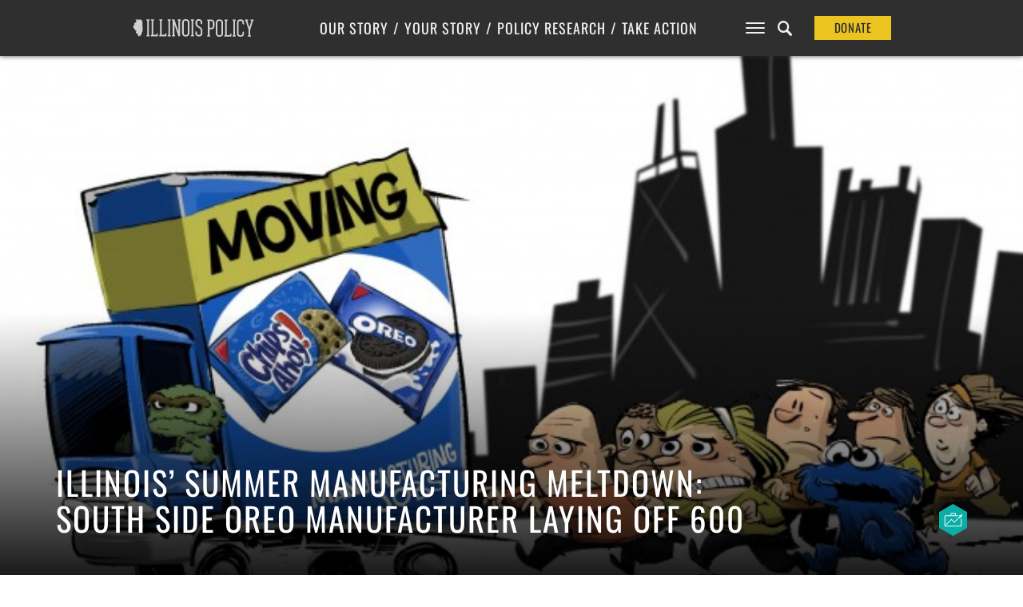

--- FILE ---
content_type: text/html; charset=UTF-8
request_url: https://www.illinoispolicy.org/illinois-summer-manufacturing-meltdown-south-side-oreo-manufacturer-laying-off-600/
body_size: 17237
content:

<!DOCTYPE html>
<html>
<head>
	<meta charset='utf-8'>
	<meta name="viewport" content="width=device-width, initial-scale=1, user-scalable=no" id="metaViewport">
	<script>
		if (window.matchMedia !== undefined && (window.matchMedia('(min-width: 500px) and (orientation: portrait)').matches || window.matchMedia('(min-width: 800px) and (orientation: landscape)').matches)){
			document.getElementById('metaViewport').setAttribute('content','width=1020');
		}
	</script>

	
	<meta name="description" content="The state lost more than 40 manufacturing jobs per day through the first half of 2015.">

	<link rel="shortcut icon" href="https://files.illinoispolicy.org/favicon.ico"/>
	<link rel="stylesheet" type="text/css" media="all" href="https://files.illinoispolicy.org/wp-content/themes/illinoispolicy/style.css?e2e56a5607e00c3788b5db06863516ff"/>
	<link rel="stylesheet" type="text/css" media="print" href="https://files.illinoispolicy.org/wp-content/themes/illinoispolicy/print.css?e2e56a5607e00c3788b5db06863516ff"/>

	<link href="https://plus.google.com/+illinoispolicy" rel="publisher" />
	<meta property="fb:pages" content="56680318666" />
	<meta name="p:domain_verify" content="e8d80651b7c8a983e2a34153ebb953e3"/>

	<!--[if lt IE 9]>
	<link rel="stylesheet" type="text/css" media="all" href="https://files.illinoispolicy.org/wp-content/themes/illinoispolicy/ie8.css"/>
	<script src="https://files.illinoispolicy.org/wp-content/themes/illinoispolicy/scripts/html5shiv.min.js" type="text/javascript"></script>
	<![endif]-->

	<meta name='robots' content='index, follow, max-image-preview:large, max-snippet:-1, max-video-preview:-1' />
	<style>img:is([sizes="auto" i], [sizes^="auto," i]) { contain-intrinsic-size: 3000px 1500px }</style>
	    <!-- Start VWO Common Smartcode -->
    <script data-cfasync="false" nowprocket type='text/javascript'>
        var _vwo_clicks = 10;
    </script>
    <!-- End VWO Common Smartcode -->
        <!-- Start VWO Async SmartCode -->
    <link rel="preconnect" href="https://dev.visualwebsiteoptimizer.com" />
    <script data-cfasync="false" nowprocket type='text/javascript' id='vwoCode'>
        /* Fix: wp-rocket (application/ld+json) */
        window._vwo_code || (function () {
            var account_id=731281,
                version=2.1,
                settings_tolerance=2000,
                library_tolerance=2500,
                use_existing_jquery=false,
                hide_element='body',
                hide_element_style = 'opacity:0 !important;filter:alpha(opacity=0) !important;background:none !important;transition:none !important;',
                /* DO NOT EDIT BELOW THIS LINE */
                f=false,w=window,d=document,v=d.querySelector('#vwoCode'),cK='_vwo_'+account_id+'_settings',cc={};try{var c=JSON.parse(localStorage.getItem('_vwo_'+account_id+'_config'));cc=c&&typeof c==='object'?c:{}}catch(e){}var stT=cc.stT==='session'?w.sessionStorage:w.localStorage;code={use_existing_jquery:function(){return typeof use_existing_jquery!=='undefined'?use_existing_jquery:undefined},library_tolerance:function(){return typeof library_tolerance!=='undefined'?library_tolerance:undefined},settings_tolerance:function(){return cc.sT||settings_tolerance},hide_element_style:function(){return'{'+(cc.hES||hide_element_style)+'}'},hide_element:function(){if(performance.getEntriesByName('first-contentful-paint')[0]){return''}return typeof cc.hE==='string'?cc.hE:hide_element},getVersion:function(){return version},finish:function(e){if(!f){f=true;var t=d.getElementById('_vis_opt_path_hides');if(t)t.parentNode.removeChild(t);if(e)(new Image).src='https://dev.visualwebsiteoptimizer.com/ee.gif?a='+account_id+e}},finished:function(){return f},addScript:function(e){var t=d.createElement('script');t.type='text/javascript';if(e.src){t.src=e.src}else{t.text=e.text}d.getElementsByTagName('head')[0].appendChild(t)},load:function(e,t){var i=this.getSettings(),n=d.createElement('script'),r=this;t=t||{};if(i){n.textContent=i;d.getElementsByTagName('head')[0].appendChild(n);if(!w.VWO||VWO.caE){stT.removeItem(cK);r.load(e)}}else{var o=new XMLHttpRequest;o.open('GET',e,true);o.withCredentials=!t.dSC;o.responseType=t.responseType||'text';o.onload=function(){if(t.onloadCb){return t.onloadCb(o,e)}if(o.status===200||o.status===304){_vwo_code.addScript({text:o.responseText})}else{_vwo_code.finish('&e=loading_failure:'+e)}};o.onerror=function(){if(t.onerrorCb){return t.onerrorCb(e)}_vwo_code.finish('&e=loading_failure:'+e)};o.send()}},getSettings:function(){try{var e=stT.getItem(cK);if(!e){return}e=JSON.parse(e);if(Date.now()>e.e){stT.removeItem(cK);return}return e.s}catch(e){return}},init:function(){if(d.URL.indexOf('__vwo_disable__')>-1)return;var e=this.settings_tolerance();w._vwo_settings_timer=setTimeout(function(){_vwo_code.finish();stT.removeItem(cK)},e);var t;if(this.hide_element()!=='body'){t=d.createElement('style');var i=this.hide_element(),n=i?i+this.hide_element_style():'',r=d.getElementsByTagName('head')[0];t.setAttribute('id','_vis_opt_path_hides');v&&t.setAttribute('nonce',v.nonce);t.setAttribute('type','text/css');if(t.styleSheet)t.styleSheet.cssText=n;else t.appendChild(d.createTextNode(n));r.appendChild(t)}else{t=d.getElementsByTagName('head')[0];var n=d.createElement('div');n.style.cssText='z-index: 2147483647 !important;position: fixed !important;left: 0 !important;top: 0 !important;width: 100% !important;height: 100% !important;background: white !important;';n.setAttribute('id','_vis_opt_path_hides');n.classList.add('_vis_hide_layer');t.parentNode.insertBefore(n,t.nextSibling)}var o='https://dev.visualwebsiteoptimizer.com/j.php?a='+account_id+'&u='+encodeURIComponent(d.URL)+'&vn='+version;if(w.location.search.indexOf('_vwo_xhr')!==-1){this.addScript({src:o})}else{this.load(o+'&x=true')}}};w._vwo_code=code;code.init();})();
    </script>
    <!-- End VWO Async SmartCode -->
    
	<!-- This site is optimized with the Yoast SEO Premium plugin v25.6 (Yoast SEO v25.8) - https://yoast.com/wordpress/plugins/seo/ -->
	<title>Illinois’ summer manufacturing meltdown: South Side Oreo manufacturer laying off 600</title>
	<meta name="description" content="The state lost more than 40 manufacturing jobs per day through the first half of 2015." />
	<link rel="canonical" href="https://www.illinoispolicy.org/illinois-summer-manufacturing-meltdown-south-side-oreo-manufacturer-laying-off-600/" />
	<meta property="og:locale" content="en_US" />
	<meta property="og:type" content="article" />
	<meta property="og:title" content="Illinois’ summer manufacturing meltdown: South Side Oreo manufacturer laying off 600" />
	<meta property="og:description" content="The state lost more than 40 manufacturing jobs per day through the first half of 2015." />
	<meta property="og:url" content="https://www.illinoispolicy.org/illinois-summer-manufacturing-meltdown-south-side-oreo-manufacturer-laying-off-600/" />
	<meta property="og:site_name" content="Illinois Policy" />
	<meta property="article:publisher" content="https://www.facebook.com/illinoispolicy" />
	<meta property="article:published_time" content="2015-07-30T15:10:39+00:00" />
	<meta property="article:modified_time" content="2015-08-10T18:49:54+00:00" />
	<meta property="og:image" content="https://files.illinoispolicy.org/wp-content/uploads/2015/08/unnamed-e1438376110193.jpg" />
	<meta property="og:image:width" content="651" />
	<meta property="og:image:height" content="450" />
	<meta property="og:image:type" content="image/jpeg" />
	<meta name="author" content="Michael Lucci" />
	<meta name="twitter:card" content="summary_large_image" />
	<meta name="twitter:creator" content="@illinoispolicy" />
	<meta name="twitter:site" content="@illinoispolicy" />
	<meta name="twitter:label1" content="Written by" />
	<meta name="twitter:data1" content="Michael Lucci" />
	<meta name="twitter:label2" content="Est. reading time" />
	<meta name="twitter:data2" content="3 minutes" />
	<script type="application/ld+json" class="yoast-schema-graph">{"@context":"https://schema.org","@graph":[{"@type":"WebPage","@id":"https://www.illinoispolicy.org/illinois-summer-manufacturing-meltdown-south-side-oreo-manufacturer-laying-off-600/","url":"https://www.illinoispolicy.org/illinois-summer-manufacturing-meltdown-south-side-oreo-manufacturer-laying-off-600/","name":"Illinois’ summer manufacturing meltdown: South Side Oreo manufacturer laying off 600","isPartOf":{"@id":"https://www.illinoispolicy.org/#website"},"primaryImageOfPage":{"@id":"https://www.illinoispolicy.org/illinois-summer-manufacturing-meltdown-south-side-oreo-manufacturer-laying-off-600/#primaryimage"},"image":["https://files.illinoispolicy.org/wp-content/uploads/2015/08/unnamed-e1438376110193.jpg","https://files.illinoispolicy.org/wp-content/uploads/2015/08/unnamed-e1438376110193.jpg","https://files.illinoispolicy.org/wp-content/uploads/2015/08/unnamed-e1438376110193.jpg"],"thumbnailUrl":"https://files.illinoispolicy.org/wp-content/uploads/2015/08/unnamed-e1438376110193.jpg","datePublished":"2015-07-30T15:10:39+00:00","dateModified":"2015-08-10T18:49:54+00:00","author":{"@id":"https://www.illinoispolicy.org/#/schema/person/027f12f4d95b7682e5a1556cc42252fb"},"description":"The state lost more than 40 manufacturing jobs per day through the first half of 2015.","breadcrumb":{"@id":"https://www.illinoispolicy.org/illinois-summer-manufacturing-meltdown-south-side-oreo-manufacturer-laying-off-600/#breadcrumb"},"inLanguage":"en-US","potentialAction":[{"@type":"ReadAction","target":["https://www.illinoispolicy.org/illinois-summer-manufacturing-meltdown-south-side-oreo-manufacturer-laying-off-600/"]}],"mentions":[{"@type":["Thing","Place","AdministrativeArea","City"],"@id":"kg:/g/05jbn","name":"Nashville","description":"consolidated city-county in Davidson County, Tennessee, United States, and the state capital of Tennessee","url":"https://www.nashville.gov/","image":"https://encrypted-tbn1.gstatic.com/images?q=tbn:ANd9GcTH1ZuBlYhhIrNebIwwciGg6ssAhn4X0B6Z9IGzw9jJhmlldLCo","containedInPlace":{"@type":"Country","name":"United States"},"sameAs":["https://www.google.com/search?kgmid=/m/05jbn","https://www.wikidata.org/wiki/Q23197"]},{"@type":["Thing","Organization","Corporation","GovernmentOrganization"],"@id":"kg:/g/0jkf5","name":"Bureau of Labor Statistics","description":"US government agency","url":"http://www.bls.gov/","image":"https://encrypted-tbn2.gstatic.com/images?q=tbn:ANd9GcQuSzFvyd2H3VCtFJO30XznUR7t4Mk9nusxwTyRWyjyVZdRmOk3","foundingDate":null,"location":{"@type":"Country","name":"United States"},"sameAs":["https://www.google.com/search?kgmid=/m/0jkf5","https://www.wikidata.org/wiki/Q2928428","https://twitter.com/BLS_gov"]},{"@type":["Thing","Organization","Corporation"],"@id":"kg:/g/0319hp","name":"Caterpillar Inc.","description":"American corporation which designs, manufactures, markets and sells machinery and engines","url":"https://www.caterpillar.com/","image":"https://encrypted-tbn0.gstatic.com/images?q=tbn:ANd9GcQ3Nri8NuRW6DGKuUVEUhOmIJMtxVbOK1VvWj4LpikxSDlWT6v_","foundingDate":null,"location":{"@type":"Country","name":"United States"},"sameAs":["https://www.google.com/search?kgmid=/m/0319hp","https://www.wikidata.org/wiki/Q459965","https://twitter.com/CaterpillarInc","https://www.facebook.com/caterpillarinc"]},{"@type":["Thing","Place"],"@id":"kg:/g/02w_y5r","name":"South Side","description":"area of the city of Chicago, Illinois, USA","image":"https://encrypted-tbn2.gstatic.com/images?q=tbn:ANd9GcS4F0o9qjdWp22H62WifinwO8zD-foIcDaDTvCGARxRSveUoIz7","containedInPlace":{"@type":"Country","name":"United States"},"sameAs":["https://www.google.com/search?kgmid=/m/02w_y5r","https://www.wikidata.org/wiki/Q3492277"]},{"@type":["Thing","Place","AdministrativeArea","City"],"@id":"kg:/g/0s6hx","name":"West Chicago","description":"city in DuPage County, Illinois, United States","url":"http://www.westchicago.org/","image":"https://encrypted-tbn2.gstatic.com/images?q=tbn:ANd9GcQ4frp_ES8XTVHJcF926TsPHAbktPmnhAbbGsXh48vmVbxrtBX-","containedInPlace":{"@type":"Country","name":"United States"},"sameAs":["https://www.google.com/search?kgmid=/m/0s6hx","https://www.wikidata.org/wiki/Q580487"]},{"@type":["Thing","Person"],"@id":"kg:/g/0r8pxyy","name":"Bruce Rauner","description":"Governor of Illinois from 2015 to 2019","url":"http://brucerauner.com/","image":"https://encrypted-tbn0.gstatic.com/images?q=tbn:ANd9GcTP3KU6xtvlrb51k6OK-pxWUhkDbedm28ctO7ywrP2e1t5B65CD","birthDate":null,"sameAs":["https://www.google.com/search?kgmid=/m/0r8pxyy","https://www.wikidata.org/wiki/Q15972549","https://twitter.com/BruceRauner","https://www.facebook.com/BruceRauner"]},{"@type":["Thing","Organization","Corporation"],"@id":"kg:/g/0n52yk7","name":"Mondelez International","description":"American multinational confectionery, food and beverage conglomerate","url":"https://www.mondelezinternational.com/","image":"https://encrypted-tbn2.gstatic.com/images?q=tbn:ANd9GcR5hnYRfbHTlG2xwIhFPXQVX0OkcTlXdHn3QUMJQM8ODdQY_oRt","foundingDate":null,"location":{"@type":"Country","name":"United States"},"sameAs":["https://www.google.com/search?kgmid=/m/0n52yk7","https://www.wikidata.org/wiki/Q12857502","https://twitter.com/mdlz","https://www.facebook.com/mondelezinternational"]},{"@type":["Thing","Place","AdministrativeArea","City"],"@id":"kg:/g/0s4qg","name":"Deerfield","description":"village in Illinois, United States","url":"http://www.waukeganweb.net/","image":"https://encrypted-tbn2.gstatic.com/images?q=tbn:ANd9GcRHD67NlimYuzSj73gup9jhCsUZzv7Cv5zGti8JdWuWK5v3LEhF","containedInPlace":{"@type":"Country","name":"United States"},"sameAs":["https://www.google.com/search?kgmid=/m/0s4qg","https://www.wikidata.org/wiki/Q287895"]},{"@type":["Thing","Place","City"],"@id":"kg:/g/0s5sz","name":"Wheeling","description":"village in Illinois, United States of America","url":"http://www.vi.wheeling.il.us/","image":"https://encrypted-tbn2.gstatic.com/images?q=tbn:ANd9GcTg4Kq8WvB3KX1xB7YMv-lW-9rQcebPtdGL8XV33dpZpgHwpT_E","containedInPlace":{"@type":"Country","name":"United States"},"sameAs":["https://www.google.com/search?kgmid=/m/0s5sz","https://www.wikidata.org/wiki/Q935043"]},{"@type":["Thing","Place","AdministrativeArea","City"],"@id":"kg:/g/0sn3r","name":"East Chicago","description":"city in Lake County, Indiana, United States","url":"https://www.eastchicago.com","image":"https://encrypted-tbn0.gstatic.com/images?q=tbn:ANd9GcQaXZiRScaJ-LlZ3Zq47btukQ2ckx61qXjZXR7rq5XAwh52ZTMJ","containedInPlace":{"@type":"Country","name":"United States"},"sameAs":["https://www.google.com/search?kgmid=/m/0sn3r","https://www.wikidata.org/wiki/Q599694","https://www.facebook.com/ECTVNEWS"]}]},{"@type":"ImageObject","inLanguage":"en-US","@id":"https://www.illinoispolicy.org/illinois-summer-manufacturing-meltdown-south-side-oreo-manufacturer-laying-off-600/#primaryimage","url":"https://files.illinoispolicy.org/wp-content/uploads/2015/08/unnamed-e1438376110193.jpg","contentUrl":"https://files.illinoispolicy.org/wp-content/uploads/2015/08/unnamed-e1438376110193.jpg","width":651,"height":450,"caption":"oreos leaving illinois"},{"@type":"BreadcrumbList","@id":"https://www.illinoispolicy.org/illinois-summer-manufacturing-meltdown-south-side-oreo-manufacturer-laying-off-600/#breadcrumb","itemListElement":[{"@type":"ListItem","position":1,"name":"Home","item":"https://www.illinoispolicy.org/"},{"@type":"ListItem","position":2,"name":"Illinois’ summer manufacturing meltdown: South Side Oreo manufacturer laying off 600"}]},{"@type":"WebSite","@id":"https://www.illinoispolicy.org/#website","url":"https://www.illinoispolicy.org/","name":"Illinois Policy","description":"Illinois&#039;s comeback story starts here","alternateName":"Illinois Policy Institute","potentialAction":[{"@type":"SearchAction","target":{"@type":"EntryPoint","urlTemplate":"https://www.illinoispolicy.org/?s={search_term_string}"},"query-input":{"@type":"PropertyValueSpecification","valueRequired":true,"valueName":"search_term_string"}}],"inLanguage":"en-US"},{"@type":"Person","@id":"https://www.illinoispolicy.org/#/schema/person/027f12f4d95b7682e5a1556cc42252fb","name":"Michael Lucci","sameAs":["http://illinoispolicy.org"],"url":"https://www.illinoispolicy.org/author/mlucci/"}]}</script>
	<!-- / Yoast SEO Premium plugin. -->


<link rel='dns-prefetch' href='//files.illinoispolicy.org' />
<link rel='dns-prefetch' href='//www.google.com' />
<link rel='stylesheet' id='wp-block-library-css' href='https://www.illinoispolicy.org/wp-includes/css/dist/block-library/style.min.css?ver=6.8.2' type='text/css' media='all' />
<style id='classic-theme-styles-inline-css' type='text/css'>
/*! This file is auto-generated */
.wp-block-button__link{color:#fff;background-color:#32373c;border-radius:9999px;box-shadow:none;text-decoration:none;padding:calc(.667em + 2px) calc(1.333em + 2px);font-size:1.125em}.wp-block-file__button{background:#32373c;color:#fff;text-decoration:none}
</style>
<style id='co-authors-plus-coauthors-style-inline-css' type='text/css'>
.wp-block-co-authors-plus-coauthors.is-layout-flow [class*=wp-block-co-authors-plus]{display:inline}

</style>
<style id='co-authors-plus-avatar-style-inline-css' type='text/css'>
.wp-block-co-authors-plus-avatar :where(img){height:auto;max-width:100%;vertical-align:bottom}.wp-block-co-authors-plus-coauthors.is-layout-flow .wp-block-co-authors-plus-avatar :where(img){vertical-align:middle}.wp-block-co-authors-plus-avatar:is(.alignleft,.alignright){display:table}.wp-block-co-authors-plus-avatar.aligncenter{display:table;margin-inline:auto}

</style>
<style id='co-authors-plus-image-style-inline-css' type='text/css'>
.wp-block-co-authors-plus-image{margin-bottom:0}.wp-block-co-authors-plus-image :where(img){height:auto;max-width:100%;vertical-align:bottom}.wp-block-co-authors-plus-coauthors.is-layout-flow .wp-block-co-authors-plus-image :where(img){vertical-align:middle}.wp-block-co-authors-plus-image:is(.alignfull,.alignwide) :where(img){width:100%}.wp-block-co-authors-plus-image:is(.alignleft,.alignright){display:table}.wp-block-co-authors-plus-image.aligncenter{display:table;margin-inline:auto}

</style>
<style id='global-styles-inline-css' type='text/css'>
:root{--wp--preset--aspect-ratio--square: 1;--wp--preset--aspect-ratio--4-3: 4/3;--wp--preset--aspect-ratio--3-4: 3/4;--wp--preset--aspect-ratio--3-2: 3/2;--wp--preset--aspect-ratio--2-3: 2/3;--wp--preset--aspect-ratio--16-9: 16/9;--wp--preset--aspect-ratio--9-16: 9/16;--wp--preset--color--black: #000000;--wp--preset--color--cyan-bluish-gray: #abb8c3;--wp--preset--color--white: #ffffff;--wp--preset--color--pale-pink: #f78da7;--wp--preset--color--vivid-red: #cf2e2e;--wp--preset--color--luminous-vivid-orange: #ff6900;--wp--preset--color--luminous-vivid-amber: #fcb900;--wp--preset--color--light-green-cyan: #7bdcb5;--wp--preset--color--vivid-green-cyan: #00d084;--wp--preset--color--pale-cyan-blue: #8ed1fc;--wp--preset--color--vivid-cyan-blue: #0693e3;--wp--preset--color--vivid-purple: #9b51e0;--wp--preset--gradient--vivid-cyan-blue-to-vivid-purple: linear-gradient(135deg,rgba(6,147,227,1) 0%,rgb(155,81,224) 100%);--wp--preset--gradient--light-green-cyan-to-vivid-green-cyan: linear-gradient(135deg,rgb(122,220,180) 0%,rgb(0,208,130) 100%);--wp--preset--gradient--luminous-vivid-amber-to-luminous-vivid-orange: linear-gradient(135deg,rgba(252,185,0,1) 0%,rgba(255,105,0,1) 100%);--wp--preset--gradient--luminous-vivid-orange-to-vivid-red: linear-gradient(135deg,rgba(255,105,0,1) 0%,rgb(207,46,46) 100%);--wp--preset--gradient--very-light-gray-to-cyan-bluish-gray: linear-gradient(135deg,rgb(238,238,238) 0%,rgb(169,184,195) 100%);--wp--preset--gradient--cool-to-warm-spectrum: linear-gradient(135deg,rgb(74,234,220) 0%,rgb(151,120,209) 20%,rgb(207,42,186) 40%,rgb(238,44,130) 60%,rgb(251,105,98) 80%,rgb(254,248,76) 100%);--wp--preset--gradient--blush-light-purple: linear-gradient(135deg,rgb(255,206,236) 0%,rgb(152,150,240) 100%);--wp--preset--gradient--blush-bordeaux: linear-gradient(135deg,rgb(254,205,165) 0%,rgb(254,45,45) 50%,rgb(107,0,62) 100%);--wp--preset--gradient--luminous-dusk: linear-gradient(135deg,rgb(255,203,112) 0%,rgb(199,81,192) 50%,rgb(65,88,208) 100%);--wp--preset--gradient--pale-ocean: linear-gradient(135deg,rgb(255,245,203) 0%,rgb(182,227,212) 50%,rgb(51,167,181) 100%);--wp--preset--gradient--electric-grass: linear-gradient(135deg,rgb(202,248,128) 0%,rgb(113,206,126) 100%);--wp--preset--gradient--midnight: linear-gradient(135deg,rgb(2,3,129) 0%,rgb(40,116,252) 100%);--wp--preset--font-size--small: 13px;--wp--preset--font-size--medium: 20px;--wp--preset--font-size--large: 36px;--wp--preset--font-size--x-large: 42px;--wp--preset--spacing--20: 0.44rem;--wp--preset--spacing--30: 0.67rem;--wp--preset--spacing--40: 1rem;--wp--preset--spacing--50: 1.5rem;--wp--preset--spacing--60: 2.25rem;--wp--preset--spacing--70: 3.38rem;--wp--preset--spacing--80: 5.06rem;--wp--preset--shadow--natural: 6px 6px 9px rgba(0, 0, 0, 0.2);--wp--preset--shadow--deep: 12px 12px 50px rgba(0, 0, 0, 0.4);--wp--preset--shadow--sharp: 6px 6px 0px rgba(0, 0, 0, 0.2);--wp--preset--shadow--outlined: 6px 6px 0px -3px rgba(255, 255, 255, 1), 6px 6px rgba(0, 0, 0, 1);--wp--preset--shadow--crisp: 6px 6px 0px rgba(0, 0, 0, 1);}:where(.is-layout-flex){gap: 0.5em;}:where(.is-layout-grid){gap: 0.5em;}body .is-layout-flex{display: flex;}.is-layout-flex{flex-wrap: wrap;align-items: center;}.is-layout-flex > :is(*, div){margin: 0;}body .is-layout-grid{display: grid;}.is-layout-grid > :is(*, div){margin: 0;}:where(.wp-block-columns.is-layout-flex){gap: 2em;}:where(.wp-block-columns.is-layout-grid){gap: 2em;}:where(.wp-block-post-template.is-layout-flex){gap: 1.25em;}:where(.wp-block-post-template.is-layout-grid){gap: 1.25em;}.has-black-color{color: var(--wp--preset--color--black) !important;}.has-cyan-bluish-gray-color{color: var(--wp--preset--color--cyan-bluish-gray) !important;}.has-white-color{color: var(--wp--preset--color--white) !important;}.has-pale-pink-color{color: var(--wp--preset--color--pale-pink) !important;}.has-vivid-red-color{color: var(--wp--preset--color--vivid-red) !important;}.has-luminous-vivid-orange-color{color: var(--wp--preset--color--luminous-vivid-orange) !important;}.has-luminous-vivid-amber-color{color: var(--wp--preset--color--luminous-vivid-amber) !important;}.has-light-green-cyan-color{color: var(--wp--preset--color--light-green-cyan) !important;}.has-vivid-green-cyan-color{color: var(--wp--preset--color--vivid-green-cyan) !important;}.has-pale-cyan-blue-color{color: var(--wp--preset--color--pale-cyan-blue) !important;}.has-vivid-cyan-blue-color{color: var(--wp--preset--color--vivid-cyan-blue) !important;}.has-vivid-purple-color{color: var(--wp--preset--color--vivid-purple) !important;}.has-black-background-color{background-color: var(--wp--preset--color--black) !important;}.has-cyan-bluish-gray-background-color{background-color: var(--wp--preset--color--cyan-bluish-gray) !important;}.has-white-background-color{background-color: var(--wp--preset--color--white) !important;}.has-pale-pink-background-color{background-color: var(--wp--preset--color--pale-pink) !important;}.has-vivid-red-background-color{background-color: var(--wp--preset--color--vivid-red) !important;}.has-luminous-vivid-orange-background-color{background-color: var(--wp--preset--color--luminous-vivid-orange) !important;}.has-luminous-vivid-amber-background-color{background-color: var(--wp--preset--color--luminous-vivid-amber) !important;}.has-light-green-cyan-background-color{background-color: var(--wp--preset--color--light-green-cyan) !important;}.has-vivid-green-cyan-background-color{background-color: var(--wp--preset--color--vivid-green-cyan) !important;}.has-pale-cyan-blue-background-color{background-color: var(--wp--preset--color--pale-cyan-blue) !important;}.has-vivid-cyan-blue-background-color{background-color: var(--wp--preset--color--vivid-cyan-blue) !important;}.has-vivid-purple-background-color{background-color: var(--wp--preset--color--vivid-purple) !important;}.has-black-border-color{border-color: var(--wp--preset--color--black) !important;}.has-cyan-bluish-gray-border-color{border-color: var(--wp--preset--color--cyan-bluish-gray) !important;}.has-white-border-color{border-color: var(--wp--preset--color--white) !important;}.has-pale-pink-border-color{border-color: var(--wp--preset--color--pale-pink) !important;}.has-vivid-red-border-color{border-color: var(--wp--preset--color--vivid-red) !important;}.has-luminous-vivid-orange-border-color{border-color: var(--wp--preset--color--luminous-vivid-orange) !important;}.has-luminous-vivid-amber-border-color{border-color: var(--wp--preset--color--luminous-vivid-amber) !important;}.has-light-green-cyan-border-color{border-color: var(--wp--preset--color--light-green-cyan) !important;}.has-vivid-green-cyan-border-color{border-color: var(--wp--preset--color--vivid-green-cyan) !important;}.has-pale-cyan-blue-border-color{border-color: var(--wp--preset--color--pale-cyan-blue) !important;}.has-vivid-cyan-blue-border-color{border-color: var(--wp--preset--color--vivid-cyan-blue) !important;}.has-vivid-purple-border-color{border-color: var(--wp--preset--color--vivid-purple) !important;}.has-vivid-cyan-blue-to-vivid-purple-gradient-background{background: var(--wp--preset--gradient--vivid-cyan-blue-to-vivid-purple) !important;}.has-light-green-cyan-to-vivid-green-cyan-gradient-background{background: var(--wp--preset--gradient--light-green-cyan-to-vivid-green-cyan) !important;}.has-luminous-vivid-amber-to-luminous-vivid-orange-gradient-background{background: var(--wp--preset--gradient--luminous-vivid-amber-to-luminous-vivid-orange) !important;}.has-luminous-vivid-orange-to-vivid-red-gradient-background{background: var(--wp--preset--gradient--luminous-vivid-orange-to-vivid-red) !important;}.has-very-light-gray-to-cyan-bluish-gray-gradient-background{background: var(--wp--preset--gradient--very-light-gray-to-cyan-bluish-gray) !important;}.has-cool-to-warm-spectrum-gradient-background{background: var(--wp--preset--gradient--cool-to-warm-spectrum) !important;}.has-blush-light-purple-gradient-background{background: var(--wp--preset--gradient--blush-light-purple) !important;}.has-blush-bordeaux-gradient-background{background: var(--wp--preset--gradient--blush-bordeaux) !important;}.has-luminous-dusk-gradient-background{background: var(--wp--preset--gradient--luminous-dusk) !important;}.has-pale-ocean-gradient-background{background: var(--wp--preset--gradient--pale-ocean) !important;}.has-electric-grass-gradient-background{background: var(--wp--preset--gradient--electric-grass) !important;}.has-midnight-gradient-background{background: var(--wp--preset--gradient--midnight) !important;}.has-small-font-size{font-size: var(--wp--preset--font-size--small) !important;}.has-medium-font-size{font-size: var(--wp--preset--font-size--medium) !important;}.has-large-font-size{font-size: var(--wp--preset--font-size--large) !important;}.has-x-large-font-size{font-size: var(--wp--preset--font-size--x-large) !important;}
:where(.wp-block-post-template.is-layout-flex){gap: 1.25em;}:where(.wp-block-post-template.is-layout-grid){gap: 1.25em;}
:where(.wp-block-columns.is-layout-flex){gap: 2em;}:where(.wp-block-columns.is-layout-grid){gap: 2em;}
:root :where(.wp-block-pullquote){font-size: 1.5em;line-height: 1.6;}
</style>
<link rel='stylesheet' id='ttd_topics_public_css-css' href='https://www.illinoispolicy.org/wp-content/plugins/ttd-topics/public/css/ttd-topics-public.css?ver=3.2.13' type='text/css' media='all' />
<script type="text/javascript" src="https://files.illinoispolicy.org/wp-content/themes/illinoispolicy/scripts/jquery-1.11.0.min.js?ver=1.11.0" id="jquery-js"></script>
<script src="https://www.illinoispolicy.org/wp-content/plugins/ttd-topics/public/js/ttd-post.js?ver=3.2.13" type="module"></script><link rel="https://api.w.org/" href="https://www.illinoispolicy.org/wp-json/" /><link rel="alternate" title="JSON" type="application/json" href="https://www.illinoispolicy.org/wp-json/wp/v2/posts/30835" /><link rel='shortlink' href='https://www.illinoispolicy.org/?p=30835' />
<link rel="alternate" title="oEmbed (JSON)" type="application/json+oembed" href="https://www.illinoispolicy.org/wp-json/oembed/1.0/embed?url=https%3A%2F%2Fwww.illinoispolicy.org%2Fillinois-summer-manufacturing-meltdown-south-side-oreo-manufacturer-laying-off-600%2F" />
<link rel="alternate" title="oEmbed (XML)" type="text/xml+oembed" href="https://www.illinoispolicy.org/wp-json/oembed/1.0/embed?url=https%3A%2F%2Fwww.illinoispolicy.org%2Fillinois-summer-manufacturing-meltdown-south-side-oreo-manufacturer-laying-off-600%2F&#038;format=xml" />
		<style type="text/css" id="wp-custom-css">
			body .gform_wrapper div.gchoice input[type=checkbox] {
	vertical-align: top;
	margin-top: 0.4em;
}
body .gform_wrapper div.gchoice input[type=radio] {
	vertical-align: top;
	margin-top: 0.4em;
}



.parallax-header.report.unknown section.intro>header h4 a {
	background: #8CA18F;
}


.parallax-header.report.unknown aside.listbox h1 {
	color: white;
}
		</style>
		
	
<style>
					@font-face {
			font-family: 'Lora';
			font-style: italic;
			font-display: block;
			src: url(https://files.illinoispolicy.org/wp-content/themes/illinoispolicy/fonts/Lora-Italic-VF-english.woff2?e2e56a5607e00c3788b5db06863516ff) format('woff2-variations');
			font-weight: 300 900;
			unicode-range: U+0000-00A0,U+00A2-00A9,U+00AC-00AE,U+00B0-00B7,U+00B9-00BA,U+00BC-00BE,U+00D7,U+00F7,U+2000-206F,U+2074,U+20AC,U+2122,U+2190-21BB,U+2212,U+2215,U+F8FF,U+FEFF,U+FFFD;
		}
		@font-face {
			font-family: 'Lora';
			font-style: italic;
			font-display: block;
			src: url(https://files.illinoispolicy.org/wp-content/themes/illinoispolicy/fonts/Lora-Italic-VF-rest-all.woff2?e2e56a5607e00c3788b5db06863516ff) format('woff2-variations');
			font-weight: 300 900;
			unicode-range: U+00A1,U+00AA-00AB,U+00AF,U+00B8,U+00BB,U+00BF-00D6,U+00D8-00F6,U+00F8-00FF,U+0131,U+0152-0153,U+02B0-02FF,U+0100-0130,U+0132-0151,U+0154-017F,U+0180-024F,U+1E00-1EFF,U+0100-0130,U+0132-0151,U+0154-017F,U+0180-024F,U+1E00-1EFF,U+0259,U+0300-03C0,U+2070-2073,U+2075-20AB,U+20AD-2121,U+2123-218F,U+21BC-2211,U+2213-2214,U+2216-F8FE,U+FB01-FB02;
		}
				@font-face {
			font-family: 'Lora';
			font-style: normal;
			font-display: block;
			src: url(https://files.illinoispolicy.org/wp-content/themes/illinoispolicy/fonts/Lora-VF-english.woff2?e2e56a5607e00c3788b5db06863516ff) format('woff2-variations');
			font-weight: 300 900;
			unicode-range: U+0000-00A0,U+00A2-00A9,U+00AC-00AE,U+00B0-00B7,U+00B9-00BA,U+00BC-00BE,U+00D7,U+00F7,U+2000-206F,U+2074,U+20AC,U+2122,U+2190-21BB,U+2212,U+2215,U+F8FF,U+FEFF,U+FFFD;
		}
		@font-face {
			font-family: 'Lora';
			font-style: normal;
			font-display: block;
			src: url(https://files.illinoispolicy.org/wp-content/themes/illinoispolicy/fonts/Lora-VF-rest-all.woff2?e2e56a5607e00c3788b5db06863516ff) format('woff2-variations');
			font-weight: 300 900;
			unicode-range: U+00A1,U+00AA-00AB,U+00AF,U+00B8,U+00BB,U+00BF-00D6,U+00D8-00F6,U+00F8-00FF,U+0131,U+0152-0153,U+02B0-02FF,U+0100-0130,U+0132-0151,U+0154-017F,U+0180-024F,U+1E00-1EFF,U+0100-0130,U+0132-0151,U+0154-017F,U+0180-024F,U+1E00-1EFF,U+0259,U+0300-03C0,U+2070-2073,U+2075-20AB,U+20AD-2121,U+2123-218F,U+21BC-2211,U+2213-2214,U+2216-F8FE,U+FB01-FB02;
		}
							@font-face {
			font-family: 'Roboto';
			font-style: italic;
			font-display: block;
			src: url(https://files.illinoispolicy.org/wp-content/themes/illinoispolicy/fonts/Roboto-Italic-VF-english.woff2?e2e56a5607e00c3788b5db06863516ff) format('woff2-variations');
			font-weight: 300 900;
			unicode-range: U+0000-00A0,U+00A2-00A9,U+00AC-00AE,U+00B0-00B7,U+00B9-00BA,U+00BC-00BE,U+00D7,U+00F7,U+2000-206F,U+2074,U+20AC,U+2122,U+2190-21BB,U+2212,U+2215,U+F8FF,U+FEFF,U+FFFD;
		}
		@font-face {
			font-family: 'Roboto';
			font-style: italic;
			font-display: block;
			src: url(https://files.illinoispolicy.org/wp-content/themes/illinoispolicy/fonts/Roboto-Italic-VF-rest-all.woff2?e2e56a5607e00c3788b5db06863516ff) format('woff2-variations');
			font-weight: 300 900;
			unicode-range: U+00A1,U+00AA-00AB,U+00AF,U+00B8,U+00BB,U+00BF-00D6,U+00D8-00F6,U+00F8-00FF,U+0131,U+0152-0153,U+02B0-02FF,U+0100-0130,U+0132-0151,U+0154-017F,U+0180-024F,U+1E00-1EFF,U+0100-0130,U+0132-0151,U+0154-017F,U+0180-024F,U+1E00-1EFF,U+0259,U+0300-03C0,U+2070-2073,U+2075-20AB,U+20AD-2121,U+2123-218F,U+21BC-2211,U+2213-2214,U+2216-F8FE,U+FB01-FB02;
		}
				@font-face {
			font-family: 'Roboto';
			font-style: normal;
			font-display: block;
			src: url(https://files.illinoispolicy.org/wp-content/themes/illinoispolicy/fonts/Roboto-VF-english.woff2?e2e56a5607e00c3788b5db06863516ff) format('woff2-variations');
			font-weight: 300 900;
			unicode-range: U+0000-00A0,U+00A2-00A9,U+00AC-00AE,U+00B0-00B7,U+00B9-00BA,U+00BC-00BE,U+00D7,U+00F7,U+2000-206F,U+2074,U+20AC,U+2122,U+2190-21BB,U+2212,U+2215,U+F8FF,U+FEFF,U+FFFD;
		}
		@font-face {
			font-family: 'Roboto';
			font-style: normal;
			font-display: block;
			src: url(https://files.illinoispolicy.org/wp-content/themes/illinoispolicy/fonts/Roboto-VF-rest-all.woff2?e2e56a5607e00c3788b5db06863516ff) format('woff2-variations');
			font-weight: 300 900;
			unicode-range: U+00A1,U+00AA-00AB,U+00AF,U+00B8,U+00BB,U+00BF-00D6,U+00D8-00F6,U+00F8-00FF,U+0131,U+0152-0153,U+02B0-02FF,U+0100-0130,U+0132-0151,U+0154-017F,U+0180-024F,U+1E00-1EFF,U+0100-0130,U+0132-0151,U+0154-017F,U+0180-024F,U+1E00-1EFF,U+0259,U+0300-03C0,U+2070-2073,U+2075-20AB,U+20AD-2121,U+2123-218F,U+21BC-2211,U+2213-2214,U+2216-F8FE,U+FB01-FB02;
		}
							@font-face {
			font-family: 'Vollkorn';
			font-style: italic;
			font-display: block;
			src: url(https://files.illinoispolicy.org/wp-content/themes/illinoispolicy/fonts/Vollkorn-Italic-VF-english.woff2?e2e56a5607e00c3788b5db06863516ff) format('woff2-variations');
			font-weight: 300 900;
			unicode-range: U+0000-00A0,U+00A2-00A9,U+00AC-00AE,U+00B0-00B7,U+00B9-00BA,U+00BC-00BE,U+00D7,U+00F7,U+2000-206F,U+2074,U+20AC,U+2122,U+2190-21BB,U+2212,U+2215,U+F8FF,U+FEFF,U+FFFD;
		}
		@font-face {
			font-family: 'Vollkorn';
			font-style: italic;
			font-display: block;
			src: url(https://files.illinoispolicy.org/wp-content/themes/illinoispolicy/fonts/Vollkorn-Italic-VF-rest-all.woff2?e2e56a5607e00c3788b5db06863516ff) format('woff2-variations');
			font-weight: 300 900;
			unicode-range: U+00A1,U+00AA-00AB,U+00AF,U+00B8,U+00BB,U+00BF-00D6,U+00D8-00F6,U+00F8-00FF,U+0131,U+0152-0153,U+02B0-02FF,U+0100-0130,U+0132-0151,U+0154-017F,U+0180-024F,U+1E00-1EFF,U+0100-0130,U+0132-0151,U+0154-017F,U+0180-024F,U+1E00-1EFF,U+0259,U+0300-03C0,U+2070-2073,U+2075-20AB,U+20AD-2121,U+2123-218F,U+21BC-2211,U+2213-2214,U+2216-F8FE,U+FB01-FB02;
		}
				@font-face {
			font-family: 'Vollkorn';
			font-style: normal;
			font-display: block;
			src: url(https://files.illinoispolicy.org/wp-content/themes/illinoispolicy/fonts/Vollkorn-VF-english.woff2?e2e56a5607e00c3788b5db06863516ff) format('woff2-variations');
			font-weight: 300 900;
			unicode-range: U+0000-00A0,U+00A2-00A9,U+00AC-00AE,U+00B0-00B7,U+00B9-00BA,U+00BC-00BE,U+00D7,U+00F7,U+2000-206F,U+2074,U+20AC,U+2122,U+2190-21BB,U+2212,U+2215,U+F8FF,U+FEFF,U+FFFD;
		}
		@font-face {
			font-family: 'Vollkorn';
			font-style: normal;
			font-display: block;
			src: url(https://files.illinoispolicy.org/wp-content/themes/illinoispolicy/fonts/Vollkorn-VF-rest-all.woff2?e2e56a5607e00c3788b5db06863516ff) format('woff2-variations');
			font-weight: 300 900;
			unicode-range: U+00A1,U+00AA-00AB,U+00AF,U+00B8,U+00BB,U+00BF-00D6,U+00D8-00F6,U+00F8-00FF,U+0131,U+0152-0153,U+02B0-02FF,U+0100-0130,U+0132-0151,U+0154-017F,U+0180-024F,U+1E00-1EFF,U+0100-0130,U+0132-0151,U+0154-017F,U+0180-024F,U+1E00-1EFF,U+0259,U+0300-03C0,U+2070-2073,U+2075-20AB,U+20AD-2121,U+2123-218F,U+21BC-2211,U+2213-2214,U+2216-F8FE,U+FB01-FB02;
		}
							@font-face {
			font-family: 'Oswald';
			font-style: normal;
			font-display: block;
			src: url(https://files.illinoispolicy.org/wp-content/themes/illinoispolicy/fonts/Oswald-VF-english.woff2?e2e56a5607e00c3788b5db06863516ff) format('woff2-variations');
			font-weight: 300 900;
			unicode-range: U+0000-00A0,U+00A2-00A9,U+00AC-00AE,U+00B0-00B7,U+00B9-00BA,U+00BC-00BE,U+00D7,U+00F7,U+2000-206F,U+2074,U+20AC,U+2122,U+2190-21BB,U+2212,U+2215,U+F8FF,U+FEFF,U+FFFD;
		}
		@font-face {
			font-family: 'Oswald';
			font-style: normal;
			font-display: block;
			src: url(https://files.illinoispolicy.org/wp-content/themes/illinoispolicy/fonts/Oswald-VF-rest-all.woff2?e2e56a5607e00c3788b5db06863516ff) format('woff2-variations');
			font-weight: 300 900;
			unicode-range: U+00A1,U+00AA-00AB,U+00AF,U+00B8,U+00BB,U+00BF-00D6,U+00D8-00F6,U+00F8-00FF,U+0131,U+0152-0153,U+02B0-02FF,U+0100-0130,U+0132-0151,U+0154-017F,U+0180-024F,U+1E00-1EFF,U+0100-0130,U+0132-0151,U+0154-017F,U+0180-024F,U+1E00-1EFF,U+0259,U+0300-03C0,U+2070-2073,U+2075-20AB,U+20AD-2121,U+2123-218F,U+21BC-2211,U+2213-2214,U+2216-F8FE,U+FB01-FB02;
		}
							@font-face {
			font-family: 'Roboto Slab';
			font-style: normal;
			font-display: block;
			src: url(https://files.illinoispolicy.org/wp-content/themes/illinoispolicy/fonts/RobotoSlab-VF-english.woff2?e2e56a5607e00c3788b5db06863516ff) format('woff2-variations');
			font-weight: 300 900;
			unicode-range: U+0000-00A0,U+00A2-00A9,U+00AC-00AE,U+00B0-00B7,U+00B9-00BA,U+00BC-00BE,U+00D7,U+00F7,U+2000-206F,U+2074,U+20AC,U+2122,U+2190-21BB,U+2212,U+2215,U+F8FF,U+FEFF,U+FFFD;
		}
		@font-face {
			font-family: 'Roboto Slab';
			font-style: normal;
			font-display: block;
			src: url(https://files.illinoispolicy.org/wp-content/themes/illinoispolicy/fonts/RobotoSlab-VF-rest-all.woff2?e2e56a5607e00c3788b5db06863516ff) format('woff2-variations');
			font-weight: 300 900;
			unicode-range: U+00A1,U+00AA-00AB,U+00AF,U+00B8,U+00BB,U+00BF-00D6,U+00D8-00F6,U+00F8-00FF,U+0131,U+0152-0153,U+02B0-02FF,U+0100-0130,U+0132-0151,U+0154-017F,U+0180-024F,U+1E00-1EFF,U+0100-0130,U+0132-0151,U+0154-017F,U+0180-024F,U+1E00-1EFF,U+0259,U+0300-03C0,U+2070-2073,U+2075-20AB,U+20AD-2121,U+2123-218F,U+21BC-2211,U+2213-2214,U+2216-F8FE,U+FB01-FB02;
		}
							@font-face {
			font-family: 'Noticia Text';
			font-style: italic;
			font-display: block;
			src: url(https://files.illinoispolicy.org/wp-content/themes/illinoispolicy/fonts/NoticiaText-Italic-english.woff2?e2e56a5607e00c3788b5db06863516ff) format('woff2');
			font-weight: 400;
			unicode-range: U+0000-00A0,U+00A2-00A9,U+00AC-00AE,U+00B0-00B7,U+00B9-00BA,U+00BC-00BE,U+00D7,U+00F7,U+2000-206F,U+2074,U+20AC,U+2122,U+2190-21BB,U+2212,U+2215,U+F8FF,U+FEFF,U+FFFD;
		}
		@font-face {
			font-family: 'Noticia Text';
			font-style: italic;
			font-display: block;
			src: url(https://files.illinoispolicy.org/wp-content/themes/illinoispolicy/fonts/NoticiaText-Italic-rest-all.woff2?e2e56a5607e00c3788b5db06863516ff) format('woff2');
			font-weight: 400;
			unicode-range: U+00A1,U+00AA-00AB,U+00AF,U+00B8,U+00BB,U+00BF-00D6,U+00D8-00F6,U+00F8-00FF,U+0131,U+0152-0153,U+02B0-02FF,U+0100-0130,U+0132-0151,U+0154-017F,U+0180-024F,U+1E00-1EFF,U+0100-0130,U+0132-0151,U+0154-017F,U+0180-024F,U+1E00-1EFF,U+0259,U+0300-03C0,U+2070-2073,U+2075-20AB,U+20AD-2121,U+2123-218F,U+21BC-2211,U+2213-2214,U+2216-F8FE,U+FB01-FB02;
		}
				@font-face {
			font-family: 'Noticia Text';
			font-style: normal;
			font-display: block;
			src: url(https://files.illinoispolicy.org/wp-content/themes/illinoispolicy/fonts/NoticiaText-Regular-english.woff2?e2e56a5607e00c3788b5db06863516ff) format('woff2');
			font-weight: 400;
			unicode-range: U+0000-00A0,U+00A2-00A9,U+00AC-00AE,U+00B0-00B7,U+00B9-00BA,U+00BC-00BE,U+00D7,U+00F7,U+2000-206F,U+2074,U+20AC,U+2122,U+2190-21BB,U+2212,U+2215,U+F8FF,U+FEFF,U+FFFD;
		}
		@font-face {
			font-family: 'Noticia Text';
			font-style: normal;
			font-display: block;
			src: url(https://files.illinoispolicy.org/wp-content/themes/illinoispolicy/fonts/NoticiaText-Regular-rest-all.woff2?e2e56a5607e00c3788b5db06863516ff) format('woff2');
			font-weight: 400;
			unicode-range: U+00A1,U+00AA-00AB,U+00AF,U+00B8,U+00BB,U+00BF-00D6,U+00D8-00F6,U+00F8-00FF,U+0131,U+0152-0153,U+02B0-02FF,U+0100-0130,U+0132-0151,U+0154-017F,U+0180-024F,U+1E00-1EFF,U+0100-0130,U+0132-0151,U+0154-017F,U+0180-024F,U+1E00-1EFF,U+0259,U+0300-03C0,U+2070-2073,U+2075-20AB,U+20AD-2121,U+2123-218F,U+21BC-2211,U+2213-2214,U+2216-F8FE,U+FB01-FB02;
		}
				@font-face {
			font-family: 'Noticia Text';
			font-style: italic;
			font-display: block;
			src: url(https://files.illinoispolicy.org/wp-content/themes/illinoispolicy/fonts/NoticiaText-BoldItalic-english.woff2?e2e56a5607e00c3788b5db06863516ff) format('woff2');
			font-weight: 700;
			unicode-range: U+0000-00A0,U+00A2-00A9,U+00AC-00AE,U+00B0-00B7,U+00B9-00BA,U+00BC-00BE,U+00D7,U+00F7,U+2000-206F,U+2074,U+20AC,U+2122,U+2190-21BB,U+2212,U+2215,U+F8FF,U+FEFF,U+FFFD;
		}
		@font-face {
			font-family: 'Noticia Text';
			font-style: italic;
			font-display: block;
			src: url(https://files.illinoispolicy.org/wp-content/themes/illinoispolicy/fonts/NoticiaText-BoldItalic-rest-all.woff2?e2e56a5607e00c3788b5db06863516ff) format('woff2');
			font-weight: 700;
			unicode-range: U+00A1,U+00AA-00AB,U+00AF,U+00B8,U+00BB,U+00BF-00D6,U+00D8-00F6,U+00F8-00FF,U+0131,U+0152-0153,U+02B0-02FF,U+0100-0130,U+0132-0151,U+0154-017F,U+0180-024F,U+1E00-1EFF,U+0100-0130,U+0132-0151,U+0154-017F,U+0180-024F,U+1E00-1EFF,U+0259,U+0300-03C0,U+2070-2073,U+2075-20AB,U+20AD-2121,U+2123-218F,U+21BC-2211,U+2213-2214,U+2216-F8FE,U+FB01-FB02;
		}
				@font-face {
			font-family: 'Noticia Text';
			font-style: normal;
			font-display: block;
			src: url(https://files.illinoispolicy.org/wp-content/themes/illinoispolicy/fonts/NoticiaText-Bold-english.woff2?e2e56a5607e00c3788b5db06863516ff) format('woff2');
			font-weight: 700;
			unicode-range: U+0000-00A0,U+00A2-00A9,U+00AC-00AE,U+00B0-00B7,U+00B9-00BA,U+00BC-00BE,U+00D7,U+00F7,U+2000-206F,U+2074,U+20AC,U+2122,U+2190-21BB,U+2212,U+2215,U+F8FF,U+FEFF,U+FFFD;
		}
		@font-face {
			font-family: 'Noticia Text';
			font-style: normal;
			font-display: block;
			src: url(https://files.illinoispolicy.org/wp-content/themes/illinoispolicy/fonts/NoticiaText-Bold-rest-all.woff2?e2e56a5607e00c3788b5db06863516ff) format('woff2');
			font-weight: 700;
			unicode-range: U+00A1,U+00AA-00AB,U+00AF,U+00B8,U+00BB,U+00BF-00D6,U+00D8-00F6,U+00F8-00FF,U+0131,U+0152-0153,U+02B0-02FF,U+0100-0130,U+0132-0151,U+0154-017F,U+0180-024F,U+1E00-1EFF,U+0100-0130,U+0132-0151,U+0154-017F,U+0180-024F,U+1E00-1EFF,U+0259,U+0300-03C0,U+2070-2073,U+2075-20AB,U+20AD-2121,U+2123-218F,U+21BC-2211,U+2213-2214,U+2216-F8FE,U+FB01-FB02;
		}
			</style>
	<script>
	var siteUrl = 'https://www.illinoispolicy.org';
	var recaptchaPublicKey   = '6Le9ZNcZAAAAAMHTsuz3Xn0G_OCIuDXuPLHvtj-T';
	var recaptchaV2PublicKey = '6Ld0QnoeAAAAABN6OXZ_ZsbV32f-CHMNGxeALp29';
</script>

<script src="https://www.google.com/recaptcha/api.js?render=6Le9ZNcZAAAAAMHTsuz3Xn0G_OCIuDXuPLHvtj-T" async></script>

<!-- Google Tag Manager -->
<script>(function(w,d,s,l,i){w[l]=w[l]||[];w[l].push({'gtm.start':
			new Date().getTime(),event:'gtm.js'});var f=d.getElementsByTagName(s)[0],
		j=d.createElement(s),dl=l!='dataLayer'?'&l='+l:'';j.async=true;j.src=
		'https://www.googletagmanager.com/gtm.js?id='+i+dl;f.parentNode.insertBefore(j,f);
	})(window,document,'script','dataLayer','GTM-P8SRTP5');</script>
<!-- End Google Tag Manager -->
	<script src="https://js.stripe.com/v3/"></script>

			<script>
			dataLayer.push({
				'event': 'pageview',
				'author': "Michael Lucci",
				'category': "Jobs + Growth"			});
		</script>
	</head>

<body class="no-js">

<div id="wrap">
	
<nav class="main">
  <div class="contain">
	  <ul id="menu-top-menu" class="main"><li id="menu-item-76343" class="menu-item menu-item-type-post_type menu-item-object-page menu-item-76343"><a href="https://www.illinoispolicy.org/our-story/">Our Story</a></li><li id="menu-item-70445" class="menu-item menu-item-type-post_type_archive menu-item-object-story menu-item-70445"><a href="https://www.illinoispolicy.org/your-story/">Your Story</a></li><li id="menu-item-70443" class="disabled menu-item menu-item-type-post_type menu-item-object-page menu-item-has-children menu-item-70443"><a href="https://www.illinoispolicy.org/policy-research/">Policy Research</a><ul class="sub-menu"><li id="menu-item-70446" class="menu-item menu-item-type-taxonomy menu-item-object-category menu-item-70446"><a href="https://www.illinoispolicy.org/category/budget-tax/">Budget + Tax</a></li><li id="menu-item-70447" class="menu-item menu-item-type-taxonomy menu-item-object-category current-post-ancestor current-menu-parent current-post-parent menu-item-70447"><a href="https://www.illinoispolicy.org/category/jobs-growth/">Jobs + Growth</a></li><li id="menu-item-70448" class="menu-item menu-item-type-taxonomy menu-item-object-category menu-item-70448"><a href="https://www.illinoispolicy.org/category/good-government/">Good Government</a></li><li id="menu-item-70449" class="menu-item menu-item-type-taxonomy menu-item-object-category menu-item-70449"><a href="https://www.illinoispolicy.org/category/labor/">Labor</a></li><li id="menu-item-70450" class="menu-item menu-item-type-taxonomy menu-item-object-category menu-item-70450"><a href="https://www.illinoispolicy.org/category/pensions/">Pensions</a></li><li id="menu-item-70461" class="menu-item menu-item-type-taxonomy menu-item-object-category menu-item-70461"><a href="https://www.illinoispolicy.org/category/education/">Education</a></li><li id="menu-item-70452" class="menu-item menu-item-type-taxonomy menu-item-object-category menu-item-70452"><a href="https://www.illinoispolicy.org/category/criminal-justice/">Criminal Justice</a></li><li id="menu-item-70744" class="menu-item menu-item-type-taxonomy menu-item-object-category menu-item-70744"><a href="https://www.illinoispolicy.org/category/poverty-solutions/">Center for Poverty Solutions</a></li><li id="menu-item-74792" class="menu-item menu-item-type-taxonomy menu-item-object-category menu-item-74792"><a href="https://www.illinoispolicy.org/category/chicago-policy-center/">Chicago Policy Center</a></li><li id="menu-item-73974" class="menu-item menu-item-type-taxonomy menu-item-object-category menu-item-73974"><a href="https://www.illinoispolicy.org/category/espanol/">En Español</a></li></ul></li><li id="menu-item-73886" class="menu-item menu-item-type-custom menu-item-object-custom menu-item-73886"><a href="https://www.illinoispolicy.org/maps/">Take Action</a></li></ul>
    <a class="brand" href="https://www.illinoispolicy.org" style="background-image: url('https://files.illinoispolicy.org/wp-content/themes/illinoispolicy/images/logos/ilpolicy-light-gray.svg?e2e56a5607e00c3788b5db06863516ff')"></a>

    <div id="menu" class="navIcon">
      <svg xmlns="http://www.w3.org/2000/svg" width="24" height="14" viewBox="0 0 24 14">
  <defs>
    <style>
      .\33 cb12b85-0f11-4761-8570-84b1ad5331bc {
        fill: #f1f1f1;
      }
    </style>
  </defs>
  <path class="3cb12b85-0f11-4761-8570-84b1ad5331bc" d="M23,2H1A1,1,0,0,1,1,0H23a1,1,0,0,1,0,2Z"/>
  <path class="3cb12b85-0f11-4761-8570-84b1ad5331bc" d="M23,8H1A1,1,0,0,1,1,6H23a1,1,0,0,1,0,2Z"/>
  <path class="3cb12b85-0f11-4761-8570-84b1ad5331bc" d="M23,14H1a1,1,0,0,1,0-2H23a1,1,0,0,1,0,2Z"/>
</svg>
    </div>

    <div class="navIcon search openSearchButton">
	    <svg xmlns="http://www.w3.org/2000/svg" width="18.999" height="19.001" viewBox="0 0 18.999 19.001">
  <defs>
    <style>
      .d17ff50f-ec98-4875-9591-fc7ffe58de25 {
        fill: #f1f1f1;
      }
    </style>
  </defs>
  <path class="d17ff50f-ec98-4875-9591-fc7ffe58de25" d="M18.537,16.3l-4.547-4.548a1.514,1.514,0,0,0-.167-.136,7.53,7.53,0,1,0-2.209,2.21,2,2,0,0,0,.136.166L16.3,18.538A1.584,1.584,0,0,0,18.537,16.3ZM7.519,12.666a5.145,5.145,0,1,1,5.146-5.144A5.15,5.15,0,0,1,7.519,12.666Z"/>
</svg>
    </div>

          <div id="donate">
        <a class="tab" href="https://www.illinoispolicy.org/donate/illinois-comeback-story-starts-here/">Donate</a>
      </div>
      </div>

  <section class="menu">
    <div class="wrapper">
      <div class="intro">
        <p>
          Illinois’<br>
          comeback<br>
          story<br>
          starts here.
        </p>
        <div class="socialSvg">
	<a class="instagram" href="https://www.instagram.com/illinoispolicy/" target="_blank"><div class="images/social/instagram-white.svg"></div></a>
	<a class="facebook"  href="https://www.facebook.com/illinoispolicy" target="_blank"><div class="images/social/facebook.svg"></div></a>
	<a class="twitter"   href="https://twitter.com/illinoispolicy" target="_blank"><div class="images/social/twitter.svg"></div></a>
	<a class="youtube"   href="https://www.youtube.com/illinoispolicy" target="_blank"><div class="images/social/youtube.svg"></div></a>
</div>      </div>
	    <ul id="menu-expanded-menu" class="mobile"><li id="menu-item-70462" class="menu-item menu-item-type-custom menu-item-object-custom menu-item-home menu-item-70462"><a href="https://www.illinoispolicy.org/">Home</a></li><li id="menu-item-70463" class="menu-item menu-item-type-post_type menu-item-object-page menu-item-has-children menu-item-70463"><a href="https://www.illinoispolicy.org/our-story/">Our Story</a><ul class="sub-menu"><li id="menu-item-70464" class="menu-item menu-item-type-custom menu-item-object-custom menu-item-70464"><a href="https://www.illinoispolicy.org/our-story/?team-filter=leadership#team">Leadership</a></li><li id="menu-item-70465" class="menu-item menu-item-type-custom menu-item-object-custom menu-item-70465"><a href="https://www.illinoispolicy.org/our-story/?team-filter=staff#team">Staff</a></li><li id="menu-item-70466" class="menu-item menu-item-type-custom menu-item-object-custom menu-item-70466"><a href="https://www.illinoispolicy.org/our-story/?team-filter=senior_fellow#team">Senior Fellows</a></li><li id="menu-item-70467" class="menu-item menu-item-type-post_type_archive menu-item-object-job menu-item-70467"><a href="https://www.illinoispolicy.org/jobs/">Jobs</a></li><li id="menu-item-70468" class="menu-item menu-item-type-post_type_archive menu-item-object-annualreport menu-item-70468"><a href="https://www.illinoispolicy.org/annual-reports/">Annual Reports</a></li></ul></li><li id="menu-item-70469" class="menu-item menu-item-type-post_type_archive menu-item-object-story menu-item-70469"><a href="https://www.illinoispolicy.org/your-story/">Your Story</a></li><li id="menu-item-76319" class="menu-item menu-item-type-custom menu-item-object-custom menu-item-has-children menu-item-76319"><a href="https://www.illinoispolicy.org/maps/">Take Action</a><ul class="sub-menu"><li id="menu-item-70471" class="menu-item menu-item-type-post_type_archive menu-item-object-representative menu-item-70471"><a href="https://www.illinoispolicy.org/lawmakers/">Lawmakers</a></li><li id="menu-item-70472" class="menu-item menu-item-type-post_type_archive menu-item-object-chamber menu-item-70472"><a href="https://www.illinoispolicy.org/maps/">Contact Your Rep</a></li><li id="menu-item-72401" class="menu-item menu-item-type-custom menu-item-object-custom menu-item-72401"><a href="https://runillinois.org/">Join the Fight</a></li><li id="menu-item-76323" class="menu-item menu-item-type-taxonomy menu-item-object-category menu-item-76323"><a href="https://www.illinoispolicy.org/category/lookup-tools/">Lookup Tools</a></li></ul></li><li id="menu-item-70474" class="disabled menu-item menu-item-type-post_type menu-item-object-page menu-item-has-children menu-item-70474"><a href="https://www.illinoispolicy.org/policy-research/">Policy Research</a><ul class="sub-menu"><li id="menu-item-70740" class="menu-item menu-item-type-taxonomy menu-item-object-category menu-item-70740"><a href="https://www.illinoispolicy.org/category/poverty-solutions/">Center for Poverty Solutions</a></li><li id="menu-item-74865" class="menu-item menu-item-type-taxonomy menu-item-object-category menu-item-74865"><a href="https://www.illinoispolicy.org/category/chicago-policy-center/">Chicago Policy Center</a></li><li id="menu-item-70475" class="menu-item menu-item-type-taxonomy menu-item-object-category menu-item-70475"><a href="https://www.illinoispolicy.org/category/budget-tax/">Budget + Tax</a></li><li id="menu-item-70481" class="menu-item menu-item-type-taxonomy menu-item-object-category menu-item-70481"><a href="https://www.illinoispolicy.org/category/criminal-justice/">Criminal Justice</a></li><li id="menu-item-70480" class="menu-item menu-item-type-taxonomy menu-item-object-category menu-item-70480"><a href="https://www.illinoispolicy.org/category/education/">Education</a></li><li id="menu-item-70477" class="menu-item menu-item-type-taxonomy menu-item-object-category menu-item-70477"><a href="https://www.illinoispolicy.org/category/good-government/">Good Government</a></li><li id="menu-item-70476" class="menu-item menu-item-type-taxonomy menu-item-object-category current-post-ancestor current-menu-parent current-post-parent menu-item-70476"><a href="https://www.illinoispolicy.org/category/jobs-growth/">Jobs + Growth</a></li><li id="menu-item-70478" class="menu-item menu-item-type-taxonomy menu-item-object-category menu-item-70478"><a href="https://www.illinoispolicy.org/category/labor/">Labor</a></li><li id="menu-item-70479" class="menu-item menu-item-type-taxonomy menu-item-object-category menu-item-70479"><a href="https://www.illinoispolicy.org/category/pensions/">Pensions</a></li></ul></li><li id="menu-item-70482" class="menu-item menu-item-type-post_type_archive menu-item-object-report menu-item-70482"><a href="https://www.illinoispolicy.org/reports/">Reports</a></li><li id="menu-item-70483" class="menu-item menu-item-type-post_type_archive menu-item-object-daily_comic menu-item-70483"><a href="https://www.illinoispolicy.org/daily-comics/">Cartoons</a></li><li id="menu-item-70509" class="menu-item menu-item-type-post_type menu-item-object-page menu-item-70509"><a href="https://www.illinoispolicy.org/press-room/">Press Releases</a></li><li id="menu-item-70485" class="menu-item menu-item-type-post_type_archive menu-item-object-podcasts menu-item-70485"><a href="https://www.illinoispolicy.org/policy-shop/">Policy Shop</a></li><li id="menu-item-70486" class="menu-item menu-item-type-post_type_archive menu-item-object-faq menu-item-70486"><a href="https://www.illinoispolicy.org/faqs/">FAQs</a></li><li id="menu-item-70487" class="menu-item menu-item-type-post_type menu-item-object-page menu-item-70487"><a href="https://www.illinoispolicy.org/contact/">Contact</a></li><li id="menu-item-70489" class="menu-item menu-item-type-post_type menu-item-object-page menu-item-70489"><a href="https://www.illinoispolicy.org/newsletter-signup/">Newsletter Signup</a></li><li id="menu-item-70490" class="menu-item menu-item-type-post_type_archive menu-item-object-donation menu-item-70490"><a href="https://www.illinoispolicy.org/donate/">Donate</a></li><li id="menu-item-76782" class="menu-item menu-item-type-custom menu-item-object-custom menu-item-76782"><a href="https://store.illinoispolicy.org/">Store</a></li><li id="menu-item-70488" class="menu-item menu-item-type-post_type menu-item-object-page menu-item-70488"><a href="https://www.illinoispolicy.org/privacy-policy/">Privacy Policy</a></li></ul>      <div class="hiddenBig">
        <div class="socialSvg">
	<a class="instagram" href="https://www.instagram.com/illinoispolicy/" target="_blank"><div class="images/social/instagram-white.svg"></div></a>
	<a class="facebook"  href="https://www.facebook.com/illinoispolicy" target="_blank"><div class="images/social/facebook.svg"></div></a>
	<a class="twitter"   href="https://twitter.com/illinoispolicy" target="_blank"><div class="images/social/twitter.svg"></div></a>
	<a class="youtube"   href="https://www.youtube.com/illinoispolicy" target="_blank"><div class="images/social/youtube.svg"></div></a>
</div>      </div>
    </div>

    <div class="close">
      <div class="images/close-button.svg"></div>    </div>
  </section>

</nav>	<div id="main">

<div class="infiniteScroll " data-url="https://www.illinoispolicy.org/illinois-general-assembly-ushers-in-crowdfunding-revolution/?json=1" data-callback="infiniteArticle">
	<article
	class="articlePost pushState jobs-growth"
	data-link="https://www.illinoispolicy.org/illinois-summer-manufacturing-meltdown-south-side-oreo-manufacturer-laying-off-600/"
	data-title="Illinois’ summer manufacturing meltdown: South Side Oreo manufacturer laying off 600"
	data-ga="{&quot;author&quot;:&quot;Michael Lucci&quot;,&quot;category&quot;:&quot;Jobs + Growth&quot;}"
>
	<header class="active">
		<style>.responsiveImage-c492b1c870f9f34da5d2ecdfcd0659b3{background-image: url("https://files.illinoispolicy.org/wp-content/uploads/2015/08/unnamed-e1438376110193.jpg")}@media (max-width: 500px) and (orientation: portrait), (max-width: 800px) and (orientation: landscape) {.responsiveImage-c492b1c870f9f34da5d2ecdfcd0659b3{background-image: url("https://files.illinoispolicy.org/wp-content/uploads/2015/08/unnamed-e1438376110193.jpg")}}</style>		<div class="image responsiveImage-c492b1c870f9f34da5d2ecdfcd0659b3">
						<div class="overlay"></div>
		</div>

		<div class="wrapper">
			<div class="header">Illinois’ summer manufacturing meltdown: South Side Oreo manufacturer laying off 600</div>
							<div class="pillar">
					<a href="https://www.illinoispolicy.org/category/jobs-growth/" class="pillarIcon jobs-growth"></a>
				</div>
					</div>
	</header>
	<div class="meta">
		<div class="authors">
							<div class="author">
					<h4>
						<a href="https://www.illinoispolicy.org/author/mlucci/">Michael Lucci</a>
					</h4>
																<a href="https://www.illinoispolicy.org/author/mlucci/">
							<img src="https://files.illinoispolicy.org/wp-content/uploads/2015/02/michael_lucci-100x100.png" alt="Michael Lucci">
						</a>
									</div>
			
							<div class="category">
					<a href="https://www.illinoispolicy.org/category/jobs-growth/">Jobs + Growth</a>
				</div>
			
			<div class="authorMobile">
								by <a href="https://www.illinoispolicy.org/author/mlucci/">Michael Lucci</a>			</div>

			<div class="timestamp" data-timestamp="1438251039">July 30, 2015</div>

					</div>

		<div class="share">
	<a class="twitter"  target="_blank" href="https://twitter.com/share?url=http%3A%2F%2Fillin.is%2F1SkbnAr&text=Illinois%E2%80%99+summer+manufacturing+meltdown%3A+South+Side+Oreo+manufacturer+laying+off+600"><svg xmlns="http://www.w3.org/2000/svg" width="15.995" height="13" viewBox="0 0 15.995 13">
  <defs>
    <style>
      .a {
        fill: #fff;
      }
    </style>
  </defs>
  
  <path class="a" d="M14.36,3.236c0.005,0.145.007,0.286,0.007,0.428A9.272,9.272,0,0,1,5.03,13,9.309,9.309,0,0,1,0,11.528a7.5,7.5,0,0,0,.783.046,6.58,6.58,0,0,0,4.075-1.407A3.282,3.282,0,0,1,1.795,7.891a3.46,3.46,0,0,0,.614.057,3.257,3.257,0,0,0,.866-0.116A3.278,3.278,0,0,1,.642,4.616V4.572a3.269,3.269,0,0,0,1.487.413A3.289,3.289,0,0,1,1.113.6,9.3,9.3,0,0,0,7.876,4.031,3.29,3.29,0,0,1,11.073,0a3.274,3.274,0,0,1,2.4,1.038,6.54,6.54,0,0,0,2.083-.8,3.292,3.292,0,0,1-1.44,1.817A6.633,6.633,0,0,0,16,1.54a6.575,6.575,0,0,1-1.636,1.7"/>
</svg>
</a>
	<a class="facebook" target="_blank" href="https://www.facebook.com/sharer/sharer.php?u=http%3A%2F%2Fillin.is%2F1SkbnAr"><svg xmlns="http://www.w3.org/2000/svg" width="8" height="17" viewBox="0 0 8 17">
  <defs>
    <style>
      .a {
        fill: #fff;
      }
    </style>
  </defs>
  
  <path class="a" d="M7.686,8.5H5.275V17H1.7V8.5H0v-3H1.7V3.562A3.332,3.332,0,0,1,5.309,0L7.955,0.012v2.91H6.036a0.727,0.727,0,0,0-.76.818V5.5H8Z"/>
</svg>
</a>
	<a class="reddit"   target="_blank" href="https://www.reddit.com/submit?url=http%3A%2F%2Fillin.is%2F1SkbnAr"><svg xmlns="http://www.w3.org/2000/svg" width="21.906" height="18.486" viewBox="0 0 21.906 18.486">
  <path d="M10.935,18.486c-5.428,0-9.843-2.963-9.843-6.605s4.415-6.605,9.843-6.605,9.842,2.964,9.842,6.606S16.362,18.486,10.935,18.486Zm0-12.418c-4.99,0-9.05,2.607-9.05,5.813s4.06,5.813,9.05,5.813,9.05-2.607,9.05-5.813S15.924,6.068,10.935,6.068Z"/>
  <path d="M18.575,4.122a2.061,2.061,0,1,1,2.062-2.061A2.063,2.063,0,0,1,18.575,4.122Zm0-3.329a1.268,1.268,0,1,0,1.269,1.269A1.268,1.268,0,0,0,18.575.793Z"/>
  <path d="M1.3,11.2A2.523,2.523,0,1,1,4.307,7.213l-.561.56A1.73,1.73,0,1,0,1.684,10.51Z"/>
  <path d="M20.606,11.2l-.386-.693a1.73,1.73,0,1,0-2.061-2.737l-.56-.56A2.523,2.523,0,1,1,20.606,11.2Z"/>
  <circle cx="7.807" cy="10.715" r="1.551"/>
  <circle cx="14.281" cy="10.715" r="1.551"/>
  <path d="M11,5.891a.37.37,0,0,1-.132-.022.4.4,0,0,1-.243-.5L12.419.27l4.4,1.052a.4.4,0,0,1-.183.771l-3.706-.886L11.375,5.627A.4.4,0,0,1,11,5.891Z"/>
  <path d="M10.916,16.089a4.7,4.7,0,0,1-3.58-1.2.4.4,0,0,1,.6-.518,4.09,4.09,0,0,0,2.981.921,4.52,4.52,0,0,0,3.1-.938.4.4,0,0,1,.569.55A5.139,5.139,0,0,1,10.916,16.089Z"/>
</svg></a>
	<a class="linkedin" target="_blank" href="https://www.linkedin.com/shareArticle?mini=true&source=Illinois+Policy&url=http%3A%2F%2Fillin.is%2F1SkbnAr&title=Illinois%E2%80%99+summer+manufacturing+meltdown%3A+South+Side+Oreo+manufacturer+laying+off+600"><svg xmlns="http://www.w3.org/2000/svg" width="16.701" height="16.661" viewBox="0 0 16.701 16.661">
  <path d="M.274,5.532H3.74V16.661H.274ZM2.007,0A2.006,2.006,0,1,1,0,2,2.008,2.008,0,0,1,2.007,0"/>
  <path d="M5.91,5.532H9.229V7.052h.047a3.639,3.639,0,0,1,3.276-1.8c3.5,0,4.149,2.3,4.149,5.3v6.1H13.243V11.25c0-1.29-.026-2.951-1.8-2.951-1.8,0-2.076,1.405-2.076,2.858v5.5H5.91Z"/>
</svg></a>
	<a class="mail"     target="_blank" href="mailto:?subject=Illinois%E2%80%99+summer+manufacturing+meltdown%3A+South+Side+Oreo+manufacturer+laying+off+600&body=http%3A%2F%2Fillin.is%2F1SkbnAr"><svg xmlns="http://www.w3.org/2000/svg" width="18.545" height="12.696" viewBox="0 0 18.545 12.696">
  <polygon points="0 0.668 0 12.462 5.968 5.947 0 0.668"/>
  <polygon points="11.828 6.61 9.272 8.87 6.717 6.61 1.142 12.696 17.403 12.696 11.828 6.61"/>
  <polygon points="18.545 12.462 18.545 0.668 12.577 5.947 18.545 12.462"/>
  <polygon points="0.755 0 6.644 5.21 7.393 5.872 9.272 7.535 11.152 5.872 11.901 5.21 17.79 0 0.755 0"/>
</svg>
</a>
</div>	</div>
	<div class="body">
		<h1 style="color: white; height: 0; margin: 0;">Illinois’ summer manufacturing meltdown: South Side Oreo manufacturer laying off 600</h1>
					<p class="intro">
				<span>The state lost more than 40 manufacturing jobs per day through the first half of 2015.</span>
			</p>
				<p>Mondelez International, the maker of Chips Ahoy and Oreo cookies, became the sixth major manufacturer to <a href="http://chicago.suntimes.com/business/7/71/834182/mondelez-south-side-job-cuts">announce the elimination of hundreds of Illinois manufacturing jobs</a> in the month of July. The Deerfield, Illinois-based food company announced impending layoffs of 600 workers on July 29, along with plans to invest $130 million to install four new manufacturing lines in Salinas, Mexico, by mid-2016. The four new lines in Mexico will replace nine older, less efficient manufacturing lines on Chicago’s South Side that currently churn out the brand-name cookies.</p>
<p>Illinois’ manufacturing meltdown is not just a July phenomenon, although the headlines have certainly heated up over the summer. According to data from the Bureau of Labor Statistics, Illinois has been losing manufacturing jobs all year. Over the first half of 2015, Illinois lost manufacturing jobs in five out of six months, for a net loss of 7,300 factory jobs through June. On the other hand, Michigan and Indiana have piled on thousands of new factory jobs through the year’s halfway point, with the Wolverine State up 12,800 jobs and the Hoosier State up 6,700 factory jobs through June.</p>
<p><a href="https://d2dv7hze646xr.cloudfront.net/wp-content/uploads/2015/07/Scoreboard_FirstHalf-011.png"><img fetchpriority="high" decoding="async" class="aligncenter size-large wp-image-30836" src="https://d2dv7hze646xr.cloudfront.net/wp-content/uploads/2015/07/Scoreboard_FirstHalf-011-1024x454.png" alt="Scoreboard_FirstHalf-01" width="1024" height="454" srcset="https://files.illinoispolicy.org/wp-content/uploads/2015/07/Scoreboard_FirstHalf-011-1024x454.png 1024w, https://files.illinoispolicy.org/wp-content/uploads/2015/07/Scoreboard_FirstHalf-011-300x133.png 300w" sizes="(max-width: 1024px) 100vw, 1024px" /></a></p>
<p>After a rough first six months of the year, the manufacturing headlines turned extremely negative in July, with <a href="https://www.illinoispolicy.org/this-must-end-mitsubishi-to-shut-down-in-normal-900-jobs-at-risk/">manufacturers moving out every week</a>, including:</p>
<ul>
<li>A July 29 announcement by Mondelez International that it will lay off 600 manufacturing workers from its South Side facilities</li>
</ul>
<ul>
<li>A July 24 announcement by Mitsubishi Motors that it will close down production facilities in Normal, Illinois, jeopardizing 918 automotive manufacturing jobs</li>
</ul>
<ul>
<li>A July 16 announcement by General Mills that it will shut down its manufacturing plant in West Chicago, Illinois, laying off 500 workers</li>
</ul>
<ul>
<li>A July 15 announcement by energy processor Bunge North America that it will shut down its plant in Bradley, Illinois, laying off 210 workers</li>
</ul>
<ul>
<li>A July 14 announcement by machine-maker DE-STA-CO that it will move 100 manufacturing jobs from Wheeling, Illinois, to Nashville, Tennessee</li>
</ul>
<ul>
<li>A July 6 announcement by an as-yet-unnamed manufacturer that it will move 510 jobs paying $55,000 per year from the Chicago area to East Chicago, Indiana</li>
</ul>
<p>The July announcements total more than 2,800 manufacturing jobs to be lost going forward, and that’s only counting the major employers that make headlines for closures. Under the surface, still more manufacturers are slowly downsizing or shifting their labor-intensive production to other states. On top of all that, few if any manufacturers consider expanding in Illinois, as evidenced by the words of Caterpillar CEO Doug Oberhelman, who <a href="http://www.sj-r.com/article/20120214/News/302149913">has written</a> that while Caterpillar would love to expand in Illinois, it cannot be justified under the current policy regime.</p>
<p>What’s perhaps most surprising about this summer’s manufacturing meltdown is the deafening silence coming out of the General Assembly in Springfield. The first month of the budget shutdown was accompanied by six major manufacturers opting out of Illinois’ terrible industrial policy regime. Gov. Bruce Rauner has identified three key policy reforms that will help make manufacturing happen in Illinois: workers’ compensation reform, lawsuit reform and a freeze on property taxes. House and Senate Democrats, on the other hand, have been unwilling to call a vote on any of Rauner’s bills, and have been completely devoid of an alternative plan to address the state’s obvious industrial crisis.</p>
<p>Through the first half of 2015, even before factoring in the July meltdown, Illinois was losing 40 manufacturing jobs per day. Each day of legislative inaction is another day where dozens of manufacturing families find out they aren’t going to be able to make ends meet this year. The General Assembly should do the right thing and take action to keep these factory jobs in Illinois.</p>

					<div class="ttd-topics-display">
				<div class="ttd-topics-content">
					<h5>Topics on this page</h5>
					<div class="ttd-topics-links">
													<a href="https://www.illinoispolicy.org/topic/bruce-rauner/" class="ttd-main-links">Bruce Rauner</a>
													<a href="https://www.illinoispolicy.org/topic/bureau-of-labor-statistics/" class="ttd-main-links">Bureau of Labor Statistics</a>
													<a href="https://www.illinoispolicy.org/topic/south-side/" class="ttd-main-links">South Side</a>
													<a href="https://www.illinoispolicy.org/topic/caterpillar-inc/" class="ttd-main-links">Caterpillar Inc.</a>
													<a href="https://www.illinoispolicy.org/topic/nashville/" class="ttd-main-links">Nashville</a>
													<a href="https://www.illinoispolicy.org/topic/west-chicago/" class="ttd-extra-links ttd-topics-display-hidden">West Chicago</a>
													<a href="https://www.illinoispolicy.org/topic/wheeling/" class="ttd-extra-links ttd-topics-display-hidden">Wheeling</a>
													<a href="https://www.illinoispolicy.org/topic/deerfield/" class="ttd-extra-links ttd-topics-display-hidden">Deerfield</a>
													<a href="https://www.illinoispolicy.org/topic/east-chicago/" class="ttd-extra-links ttd-topics-display-hidden">East Chicago</a>
													<a href="https://www.illinoispolicy.org/topic/mondelez-international/" class="ttd-extra-links ttd-topics-display-hidden">Mondelez International</a>
											</div>
				</div>
				<div class="ttd-topics-show-extra-button">More</div>			</div>
			</div>

	
	
	<section class="inlineNewsletter" style="background-image: url('https://files.illinoispolicy.org/wp-content/themes/illinoispolicy/images/post/newsletter-bg.svg?e2e56a5607e00c3788b5db06863516ff')">
		<div class="wrapper">
			<form action="https://www.illinoispolicy.org/newsletter.php" method="post" autocomplete="on" class="ajaxForm inlineNewsletter newsletterSignupForm" data-placement="Between Articles">
				<h3><strong>Want more?</strong> Get stories like this delivered straight to your inbox.</h3>
				<div class="inputs">
					<input type="text" name='newsletter[fname]' placeholder="First Name" autocomplete="given-name">
					<input type="text" name='newsletter[lname]' placeholder="Last Name" autocomplete="family-name">
					<input type="text" name='newsletter[email]' placeholder="Email" autocomplete="email">
					<input type="text" name='newsletter[zip]' placeholder="Zip" autocomplete="postal-code">
				</div>

				<input type="hidden" name="ajax" value="true">
				<input type="hidden" name="newsletter[group][]" value="658c85f8d3">
				<input type="hidden" name="newsletter[name]" value="">

				<input type="submit" value="Submit" data-text='{"default":"Submit","error":"Check form","loading":"Loading","success":"Submit"}'>
				<div class="thankYou">
					Thank you, we'll keep you informed!
				</div>
			</form>
		</div>
	</section>

	
</article></div>

</div><!-- end #main -->
</div><!-- end #wrap -->

<footer class="main">
	<div class="stateIcon">
		<div class="images/footer-illinois-icon.svg"></div>	</div>

			<p class="address">
			<strong>Chicago Office</strong> <span>|</span> Illinois Policy<br>
			300 S. Riverside Plaza <span>|</span> Suite 1650 <span class="hiddenSmall">|</span> <br class="hiddenBig">Chicago, IL 60606<br>
			<span>t</span> <a href="tel:1-312-346-5700">312.346.5700</a> &nbsp;<span>f</span> 312.283.7800					</p>
	
	<div class="socialSvg">
	<a class="instagram" href="https://www.instagram.com/illinoispolicy/" target="_blank"><div class="images/social/instagram-white.svg"></div></a>
	<a class="facebook"  href="https://www.facebook.com/illinoispolicy" target="_blank"><div class="images/social/facebook.svg"></div></a>
	<a class="twitter"   href="https://twitter.com/illinoispolicy" target="_blank"><div class="images/social/twitter.svg"></div></a>
	<a class="youtube"   href="https://www.youtube.com/illinoispolicy" target="_blank"><div class="images/social/youtube.svg"></div></a>
</div>	<p class="copyright">
		Copyright © 2026 Illinois Policy<span class="hiddenSmall"> | </span><br class="hiddenBig">Illinois' comeback story starts here
	</p>
	<p class="copyright captchaNotice">
		This site is protected by reCAPTCHA and the Google <a href="https://policies.google.com/privacy" target="_blank" rel="noopener">Privacy Policy</a>
		and <a href="https://policies.google.com/terms" target="_blank" rel="noopener">Terms of Service</a> apply.
	</p>
</footer>

<div class="kscPopup cartoons">
	<div class="wrapper" style="background-image: url('https://files.illinoispolicy.org/wp-content/themes/illinoispolicy/images/popups/cartoons-bg.jpg?e2e56a5607e00c3788b5db06863516ff')">
		<div class="content">

		</div>
	</div>
</div>
<script type="speculationrules">
{"prefetch":[{"source":"document","where":{"and":[{"href_matches":"\/*"},{"not":{"href_matches":["\/wp-*.php","\/wp-admin\/*","\/wp-content\/uploads\/*","\/wp-content\/*","\/wp-content\/plugins\/*","\/wp-content\/themes\/illinoispolicy\/*","\/*\\?(.+)"]}},{"not":{"selector_matches":"a[rel~=\"nofollow\"]"}},{"not":{"selector_matches":".no-prefetch, .no-prefetch a"}}]},"eagerness":"conservative"}]}
</script>
<div id="fb-root"></div>
<script>// <![CDATA[
(function(d, s, id) {  var js, fjs = d.getElementsByTagName(s)[0];  if (d.getElementById(id)) return;  js = d.createElement(s); js.id = id;  js.src = "//connect.facebook.net/en_US/sdk.js#xfbml=1&version=v2.3";  fjs.parentNode.insertBefore(js, fjs);}(document, 'script', 'facebook-jssdk'));
// ]]></script>
<script type="text/javascript" src="https://files.illinoispolicy.org/wp-content/themes/illinoispolicy/scripts/script.min.js?ver=e2e56a5607e00c3788b5db06863516ff" id="app-js"></script>
<script type="text/javascript" id="gforms_recaptcha_recaptcha-js-extra">
/* <![CDATA[ */
var gforms_recaptcha_recaptcha_strings = {"nonce":"0b7218aa7c","disconnect":"Disconnecting","change_connection_type":"Resetting","spinner":"https:\/\/www.illinoispolicy.org\/wp-content\/plugins\/gravityforms\/images\/spinner.svg","connection_type":"classic","disable_badge":"1","change_connection_type_title":"Change Connection Type","change_connection_type_message":"Changing the connection type will delete your current settings.  Do you want to proceed?","disconnect_title":"Disconnect","disconnect_message":"Disconnecting from reCAPTCHA will delete your current settings.  Do you want to proceed?","site_key":"6Le9ZNcZAAAAAMHTsuz3Xn0G_OCIuDXuPLHvtj-T"};
/* ]]> */
</script>
<script type="text/javascript" src="https://www.google.com/recaptcha/api.js?render=6Le9ZNcZAAAAAMHTsuz3Xn0G_OCIuDXuPLHvtj-T&amp;ver=2.1.0" id="gforms_recaptcha_recaptcha-js" defer="defer" data-wp-strategy="defer"></script>
<script type="text/javascript" src="https://www.illinoispolicy.org/wp-content/plugins/gravityformsrecaptcha/js/frontend.min.js?ver=2.1.0" id="gforms_recaptcha_frontend-js" defer="defer" data-wp-strategy="defer"></script>

<!--[if IE 9]>
<script src="https://files.illinoispolicy.org/wp-content/themes/illinoispolicy/scripts/ie9.js" type="text/javascript"></script>
<![endif]-->
<!--[if lt IE 9]>
<script src="https://files.illinoispolicy.org/wp-content/themes/illinoispolicy/scripts/ie8.js" type="text/javascript"></script>
<![endif]-->

<script src="https://files.illinoispolicy.org/wp-content/themes/illinoispolicy/js.php?v=e2e56a5607e00c3788b5db06863516ff&amp;f=jquery.cookie%7Cjquery.touchSwipe%7Cjquery.transit%7CkscSearch%7CkscSlides%7Capp"></script>


<div id="search">
	<form>
		<input type="search" placeholder="Search" aria-label="Search text">
		<button type="submit" aria-label="Submit Search"><svg xmlns="http://www.w3.org/2000/svg" width="18.999" height="19.001" viewBox="0 0 18.999 19.001">
  <defs>
    <style>
      .d17ff50f-ec98-4875-9591-fc7ffe58de25 {
        fill: #f1f1f1;
      }
    </style>
  </defs>
  <path class="d17ff50f-ec98-4875-9591-fc7ffe58de25" d="M18.537,16.3l-4.547-4.548a1.514,1.514,0,0,0-.167-.136,7.53,7.53,0,1,0-2.209,2.21,2,2,0,0,0,.136.166L16.3,18.538A1.584,1.584,0,0,0,18.537,16.3ZM7.519,12.666a5.145,5.145,0,1,1,5.146-5.144A5.15,5.15,0,0,1,7.519,12.666Z"/>
</svg>
</button>
	</form>
	<div class="results">
		<div class="count">
			<span class="number"></span> results for <span class="text"></span>
			<div class="sort">Sort by: <button class="relevance active">Relevance</button> | <button class="date">Date</button></div>
		</div>

		<div class="items">

		</div>

		<div class="center">
			<button class="loadMore linkButton">Load More</button>
		</div>
	</div>

	<button aria-label="Close search" class="exit">
		<svg xmlns="http://www.w3.org/2000/svg" width="15.707" height="15.707" viewBox="0 0 15.707 15.707">
  <defs>
    <style>
      .aasdacxcvardfghdjghndgh {
        fill: none;
        stroke: #231f20;
        stroke-miterlimit: 10;
      }
    </style>
  </defs>
  <g>
    <line class="aasdacxcvardfghdjghndgh" x1="0.354" y1="0.354" x2="15.354" y2="15.354"/>
    <line class="aasdacxcvardfghdjghndgh" x1="0.354" y1="15.354" x2="15.354" y2="0.354"/>
  </g>
</svg>
	</button>

	<template class="proto">
		<article>
			<a href="">
				<div class="title"></div>
				<div class="text"></div>
			</a>
		</article>
	</template>
</div>
<script>function kscInlineSvg (file, url){ var request = new XMLHttpRequest(); request.onreadystatechange = function() { if (request.readyState === 4 && request.status === 200) {var e = document.getElementsByClassName(file);while (e.length) {e[0].outerHTML = request.responseText;}}}; request.open('GET', url, true); request.send();}kscInlineSvg('images/social/instagram-white.svg', 'https://files.illinoispolicy.org/wp-content/themes/illinoispolicy/images/social/instagram-white.svg?e2e56a5607e00c3788b5db06863516ff');kscInlineSvg('images/social/facebook.svg', 'https://files.illinoispolicy.org/wp-content/themes/illinoispolicy/images/social/facebook.svg?e2e56a5607e00c3788b5db06863516ff');kscInlineSvg('images/social/twitter.svg', 'https://files.illinoispolicy.org/wp-content/themes/illinoispolicy/images/social/twitter.svg?e2e56a5607e00c3788b5db06863516ff');kscInlineSvg('images/social/youtube.svg', 'https://files.illinoispolicy.org/wp-content/themes/illinoispolicy/images/social/youtube.svg?e2e56a5607e00c3788b5db06863516ff');kscInlineSvg('images/close-button.svg', 'https://files.illinoispolicy.org/wp-content/themes/illinoispolicy/images/close-button.svg?e2e56a5607e00c3788b5db06863516ff');kscInlineSvg('images/footer-illinois-icon.svg', 'https://files.illinoispolicy.org/wp-content/themes/illinoispolicy/images/footer-illinois-icon.svg?e2e56a5607e00c3788b5db06863516ff');</script>
</body>
</html>


--- FILE ---
content_type: text/html; charset=utf-8
request_url: https://www.google.com/recaptcha/api2/anchor?ar=1&k=6Le9ZNcZAAAAAMHTsuz3Xn0G_OCIuDXuPLHvtj-T&co=aHR0cHM6Ly93d3cuaWxsaW5vaXNwb2xpY3kub3JnOjQ0Mw..&hl=en&v=PoyoqOPhxBO7pBk68S4YbpHZ&size=invisible&anchor-ms=20000&execute-ms=30000&cb=hbz9d6umvvtc
body_size: 48775
content:
<!DOCTYPE HTML><html dir="ltr" lang="en"><head><meta http-equiv="Content-Type" content="text/html; charset=UTF-8">
<meta http-equiv="X-UA-Compatible" content="IE=edge">
<title>reCAPTCHA</title>
<style type="text/css">
/* cyrillic-ext */
@font-face {
  font-family: 'Roboto';
  font-style: normal;
  font-weight: 400;
  font-stretch: 100%;
  src: url(//fonts.gstatic.com/s/roboto/v48/KFO7CnqEu92Fr1ME7kSn66aGLdTylUAMa3GUBHMdazTgWw.woff2) format('woff2');
  unicode-range: U+0460-052F, U+1C80-1C8A, U+20B4, U+2DE0-2DFF, U+A640-A69F, U+FE2E-FE2F;
}
/* cyrillic */
@font-face {
  font-family: 'Roboto';
  font-style: normal;
  font-weight: 400;
  font-stretch: 100%;
  src: url(//fonts.gstatic.com/s/roboto/v48/KFO7CnqEu92Fr1ME7kSn66aGLdTylUAMa3iUBHMdazTgWw.woff2) format('woff2');
  unicode-range: U+0301, U+0400-045F, U+0490-0491, U+04B0-04B1, U+2116;
}
/* greek-ext */
@font-face {
  font-family: 'Roboto';
  font-style: normal;
  font-weight: 400;
  font-stretch: 100%;
  src: url(//fonts.gstatic.com/s/roboto/v48/KFO7CnqEu92Fr1ME7kSn66aGLdTylUAMa3CUBHMdazTgWw.woff2) format('woff2');
  unicode-range: U+1F00-1FFF;
}
/* greek */
@font-face {
  font-family: 'Roboto';
  font-style: normal;
  font-weight: 400;
  font-stretch: 100%;
  src: url(//fonts.gstatic.com/s/roboto/v48/KFO7CnqEu92Fr1ME7kSn66aGLdTylUAMa3-UBHMdazTgWw.woff2) format('woff2');
  unicode-range: U+0370-0377, U+037A-037F, U+0384-038A, U+038C, U+038E-03A1, U+03A3-03FF;
}
/* math */
@font-face {
  font-family: 'Roboto';
  font-style: normal;
  font-weight: 400;
  font-stretch: 100%;
  src: url(//fonts.gstatic.com/s/roboto/v48/KFO7CnqEu92Fr1ME7kSn66aGLdTylUAMawCUBHMdazTgWw.woff2) format('woff2');
  unicode-range: U+0302-0303, U+0305, U+0307-0308, U+0310, U+0312, U+0315, U+031A, U+0326-0327, U+032C, U+032F-0330, U+0332-0333, U+0338, U+033A, U+0346, U+034D, U+0391-03A1, U+03A3-03A9, U+03B1-03C9, U+03D1, U+03D5-03D6, U+03F0-03F1, U+03F4-03F5, U+2016-2017, U+2034-2038, U+203C, U+2040, U+2043, U+2047, U+2050, U+2057, U+205F, U+2070-2071, U+2074-208E, U+2090-209C, U+20D0-20DC, U+20E1, U+20E5-20EF, U+2100-2112, U+2114-2115, U+2117-2121, U+2123-214F, U+2190, U+2192, U+2194-21AE, U+21B0-21E5, U+21F1-21F2, U+21F4-2211, U+2213-2214, U+2216-22FF, U+2308-230B, U+2310, U+2319, U+231C-2321, U+2336-237A, U+237C, U+2395, U+239B-23B7, U+23D0, U+23DC-23E1, U+2474-2475, U+25AF, U+25B3, U+25B7, U+25BD, U+25C1, U+25CA, U+25CC, U+25FB, U+266D-266F, U+27C0-27FF, U+2900-2AFF, U+2B0E-2B11, U+2B30-2B4C, U+2BFE, U+3030, U+FF5B, U+FF5D, U+1D400-1D7FF, U+1EE00-1EEFF;
}
/* symbols */
@font-face {
  font-family: 'Roboto';
  font-style: normal;
  font-weight: 400;
  font-stretch: 100%;
  src: url(//fonts.gstatic.com/s/roboto/v48/KFO7CnqEu92Fr1ME7kSn66aGLdTylUAMaxKUBHMdazTgWw.woff2) format('woff2');
  unicode-range: U+0001-000C, U+000E-001F, U+007F-009F, U+20DD-20E0, U+20E2-20E4, U+2150-218F, U+2190, U+2192, U+2194-2199, U+21AF, U+21E6-21F0, U+21F3, U+2218-2219, U+2299, U+22C4-22C6, U+2300-243F, U+2440-244A, U+2460-24FF, U+25A0-27BF, U+2800-28FF, U+2921-2922, U+2981, U+29BF, U+29EB, U+2B00-2BFF, U+4DC0-4DFF, U+FFF9-FFFB, U+10140-1018E, U+10190-1019C, U+101A0, U+101D0-101FD, U+102E0-102FB, U+10E60-10E7E, U+1D2C0-1D2D3, U+1D2E0-1D37F, U+1F000-1F0FF, U+1F100-1F1AD, U+1F1E6-1F1FF, U+1F30D-1F30F, U+1F315, U+1F31C, U+1F31E, U+1F320-1F32C, U+1F336, U+1F378, U+1F37D, U+1F382, U+1F393-1F39F, U+1F3A7-1F3A8, U+1F3AC-1F3AF, U+1F3C2, U+1F3C4-1F3C6, U+1F3CA-1F3CE, U+1F3D4-1F3E0, U+1F3ED, U+1F3F1-1F3F3, U+1F3F5-1F3F7, U+1F408, U+1F415, U+1F41F, U+1F426, U+1F43F, U+1F441-1F442, U+1F444, U+1F446-1F449, U+1F44C-1F44E, U+1F453, U+1F46A, U+1F47D, U+1F4A3, U+1F4B0, U+1F4B3, U+1F4B9, U+1F4BB, U+1F4BF, U+1F4C8-1F4CB, U+1F4D6, U+1F4DA, U+1F4DF, U+1F4E3-1F4E6, U+1F4EA-1F4ED, U+1F4F7, U+1F4F9-1F4FB, U+1F4FD-1F4FE, U+1F503, U+1F507-1F50B, U+1F50D, U+1F512-1F513, U+1F53E-1F54A, U+1F54F-1F5FA, U+1F610, U+1F650-1F67F, U+1F687, U+1F68D, U+1F691, U+1F694, U+1F698, U+1F6AD, U+1F6B2, U+1F6B9-1F6BA, U+1F6BC, U+1F6C6-1F6CF, U+1F6D3-1F6D7, U+1F6E0-1F6EA, U+1F6F0-1F6F3, U+1F6F7-1F6FC, U+1F700-1F7FF, U+1F800-1F80B, U+1F810-1F847, U+1F850-1F859, U+1F860-1F887, U+1F890-1F8AD, U+1F8B0-1F8BB, U+1F8C0-1F8C1, U+1F900-1F90B, U+1F93B, U+1F946, U+1F984, U+1F996, U+1F9E9, U+1FA00-1FA6F, U+1FA70-1FA7C, U+1FA80-1FA89, U+1FA8F-1FAC6, U+1FACE-1FADC, U+1FADF-1FAE9, U+1FAF0-1FAF8, U+1FB00-1FBFF;
}
/* vietnamese */
@font-face {
  font-family: 'Roboto';
  font-style: normal;
  font-weight: 400;
  font-stretch: 100%;
  src: url(//fonts.gstatic.com/s/roboto/v48/KFO7CnqEu92Fr1ME7kSn66aGLdTylUAMa3OUBHMdazTgWw.woff2) format('woff2');
  unicode-range: U+0102-0103, U+0110-0111, U+0128-0129, U+0168-0169, U+01A0-01A1, U+01AF-01B0, U+0300-0301, U+0303-0304, U+0308-0309, U+0323, U+0329, U+1EA0-1EF9, U+20AB;
}
/* latin-ext */
@font-face {
  font-family: 'Roboto';
  font-style: normal;
  font-weight: 400;
  font-stretch: 100%;
  src: url(//fonts.gstatic.com/s/roboto/v48/KFO7CnqEu92Fr1ME7kSn66aGLdTylUAMa3KUBHMdazTgWw.woff2) format('woff2');
  unicode-range: U+0100-02BA, U+02BD-02C5, U+02C7-02CC, U+02CE-02D7, U+02DD-02FF, U+0304, U+0308, U+0329, U+1D00-1DBF, U+1E00-1E9F, U+1EF2-1EFF, U+2020, U+20A0-20AB, U+20AD-20C0, U+2113, U+2C60-2C7F, U+A720-A7FF;
}
/* latin */
@font-face {
  font-family: 'Roboto';
  font-style: normal;
  font-weight: 400;
  font-stretch: 100%;
  src: url(//fonts.gstatic.com/s/roboto/v48/KFO7CnqEu92Fr1ME7kSn66aGLdTylUAMa3yUBHMdazQ.woff2) format('woff2');
  unicode-range: U+0000-00FF, U+0131, U+0152-0153, U+02BB-02BC, U+02C6, U+02DA, U+02DC, U+0304, U+0308, U+0329, U+2000-206F, U+20AC, U+2122, U+2191, U+2193, U+2212, U+2215, U+FEFF, U+FFFD;
}
/* cyrillic-ext */
@font-face {
  font-family: 'Roboto';
  font-style: normal;
  font-weight: 500;
  font-stretch: 100%;
  src: url(//fonts.gstatic.com/s/roboto/v48/KFO7CnqEu92Fr1ME7kSn66aGLdTylUAMa3GUBHMdazTgWw.woff2) format('woff2');
  unicode-range: U+0460-052F, U+1C80-1C8A, U+20B4, U+2DE0-2DFF, U+A640-A69F, U+FE2E-FE2F;
}
/* cyrillic */
@font-face {
  font-family: 'Roboto';
  font-style: normal;
  font-weight: 500;
  font-stretch: 100%;
  src: url(//fonts.gstatic.com/s/roboto/v48/KFO7CnqEu92Fr1ME7kSn66aGLdTylUAMa3iUBHMdazTgWw.woff2) format('woff2');
  unicode-range: U+0301, U+0400-045F, U+0490-0491, U+04B0-04B1, U+2116;
}
/* greek-ext */
@font-face {
  font-family: 'Roboto';
  font-style: normal;
  font-weight: 500;
  font-stretch: 100%;
  src: url(//fonts.gstatic.com/s/roboto/v48/KFO7CnqEu92Fr1ME7kSn66aGLdTylUAMa3CUBHMdazTgWw.woff2) format('woff2');
  unicode-range: U+1F00-1FFF;
}
/* greek */
@font-face {
  font-family: 'Roboto';
  font-style: normal;
  font-weight: 500;
  font-stretch: 100%;
  src: url(//fonts.gstatic.com/s/roboto/v48/KFO7CnqEu92Fr1ME7kSn66aGLdTylUAMa3-UBHMdazTgWw.woff2) format('woff2');
  unicode-range: U+0370-0377, U+037A-037F, U+0384-038A, U+038C, U+038E-03A1, U+03A3-03FF;
}
/* math */
@font-face {
  font-family: 'Roboto';
  font-style: normal;
  font-weight: 500;
  font-stretch: 100%;
  src: url(//fonts.gstatic.com/s/roboto/v48/KFO7CnqEu92Fr1ME7kSn66aGLdTylUAMawCUBHMdazTgWw.woff2) format('woff2');
  unicode-range: U+0302-0303, U+0305, U+0307-0308, U+0310, U+0312, U+0315, U+031A, U+0326-0327, U+032C, U+032F-0330, U+0332-0333, U+0338, U+033A, U+0346, U+034D, U+0391-03A1, U+03A3-03A9, U+03B1-03C9, U+03D1, U+03D5-03D6, U+03F0-03F1, U+03F4-03F5, U+2016-2017, U+2034-2038, U+203C, U+2040, U+2043, U+2047, U+2050, U+2057, U+205F, U+2070-2071, U+2074-208E, U+2090-209C, U+20D0-20DC, U+20E1, U+20E5-20EF, U+2100-2112, U+2114-2115, U+2117-2121, U+2123-214F, U+2190, U+2192, U+2194-21AE, U+21B0-21E5, U+21F1-21F2, U+21F4-2211, U+2213-2214, U+2216-22FF, U+2308-230B, U+2310, U+2319, U+231C-2321, U+2336-237A, U+237C, U+2395, U+239B-23B7, U+23D0, U+23DC-23E1, U+2474-2475, U+25AF, U+25B3, U+25B7, U+25BD, U+25C1, U+25CA, U+25CC, U+25FB, U+266D-266F, U+27C0-27FF, U+2900-2AFF, U+2B0E-2B11, U+2B30-2B4C, U+2BFE, U+3030, U+FF5B, U+FF5D, U+1D400-1D7FF, U+1EE00-1EEFF;
}
/* symbols */
@font-face {
  font-family: 'Roboto';
  font-style: normal;
  font-weight: 500;
  font-stretch: 100%;
  src: url(//fonts.gstatic.com/s/roboto/v48/KFO7CnqEu92Fr1ME7kSn66aGLdTylUAMaxKUBHMdazTgWw.woff2) format('woff2');
  unicode-range: U+0001-000C, U+000E-001F, U+007F-009F, U+20DD-20E0, U+20E2-20E4, U+2150-218F, U+2190, U+2192, U+2194-2199, U+21AF, U+21E6-21F0, U+21F3, U+2218-2219, U+2299, U+22C4-22C6, U+2300-243F, U+2440-244A, U+2460-24FF, U+25A0-27BF, U+2800-28FF, U+2921-2922, U+2981, U+29BF, U+29EB, U+2B00-2BFF, U+4DC0-4DFF, U+FFF9-FFFB, U+10140-1018E, U+10190-1019C, U+101A0, U+101D0-101FD, U+102E0-102FB, U+10E60-10E7E, U+1D2C0-1D2D3, U+1D2E0-1D37F, U+1F000-1F0FF, U+1F100-1F1AD, U+1F1E6-1F1FF, U+1F30D-1F30F, U+1F315, U+1F31C, U+1F31E, U+1F320-1F32C, U+1F336, U+1F378, U+1F37D, U+1F382, U+1F393-1F39F, U+1F3A7-1F3A8, U+1F3AC-1F3AF, U+1F3C2, U+1F3C4-1F3C6, U+1F3CA-1F3CE, U+1F3D4-1F3E0, U+1F3ED, U+1F3F1-1F3F3, U+1F3F5-1F3F7, U+1F408, U+1F415, U+1F41F, U+1F426, U+1F43F, U+1F441-1F442, U+1F444, U+1F446-1F449, U+1F44C-1F44E, U+1F453, U+1F46A, U+1F47D, U+1F4A3, U+1F4B0, U+1F4B3, U+1F4B9, U+1F4BB, U+1F4BF, U+1F4C8-1F4CB, U+1F4D6, U+1F4DA, U+1F4DF, U+1F4E3-1F4E6, U+1F4EA-1F4ED, U+1F4F7, U+1F4F9-1F4FB, U+1F4FD-1F4FE, U+1F503, U+1F507-1F50B, U+1F50D, U+1F512-1F513, U+1F53E-1F54A, U+1F54F-1F5FA, U+1F610, U+1F650-1F67F, U+1F687, U+1F68D, U+1F691, U+1F694, U+1F698, U+1F6AD, U+1F6B2, U+1F6B9-1F6BA, U+1F6BC, U+1F6C6-1F6CF, U+1F6D3-1F6D7, U+1F6E0-1F6EA, U+1F6F0-1F6F3, U+1F6F7-1F6FC, U+1F700-1F7FF, U+1F800-1F80B, U+1F810-1F847, U+1F850-1F859, U+1F860-1F887, U+1F890-1F8AD, U+1F8B0-1F8BB, U+1F8C0-1F8C1, U+1F900-1F90B, U+1F93B, U+1F946, U+1F984, U+1F996, U+1F9E9, U+1FA00-1FA6F, U+1FA70-1FA7C, U+1FA80-1FA89, U+1FA8F-1FAC6, U+1FACE-1FADC, U+1FADF-1FAE9, U+1FAF0-1FAF8, U+1FB00-1FBFF;
}
/* vietnamese */
@font-face {
  font-family: 'Roboto';
  font-style: normal;
  font-weight: 500;
  font-stretch: 100%;
  src: url(//fonts.gstatic.com/s/roboto/v48/KFO7CnqEu92Fr1ME7kSn66aGLdTylUAMa3OUBHMdazTgWw.woff2) format('woff2');
  unicode-range: U+0102-0103, U+0110-0111, U+0128-0129, U+0168-0169, U+01A0-01A1, U+01AF-01B0, U+0300-0301, U+0303-0304, U+0308-0309, U+0323, U+0329, U+1EA0-1EF9, U+20AB;
}
/* latin-ext */
@font-face {
  font-family: 'Roboto';
  font-style: normal;
  font-weight: 500;
  font-stretch: 100%;
  src: url(//fonts.gstatic.com/s/roboto/v48/KFO7CnqEu92Fr1ME7kSn66aGLdTylUAMa3KUBHMdazTgWw.woff2) format('woff2');
  unicode-range: U+0100-02BA, U+02BD-02C5, U+02C7-02CC, U+02CE-02D7, U+02DD-02FF, U+0304, U+0308, U+0329, U+1D00-1DBF, U+1E00-1E9F, U+1EF2-1EFF, U+2020, U+20A0-20AB, U+20AD-20C0, U+2113, U+2C60-2C7F, U+A720-A7FF;
}
/* latin */
@font-face {
  font-family: 'Roboto';
  font-style: normal;
  font-weight: 500;
  font-stretch: 100%;
  src: url(//fonts.gstatic.com/s/roboto/v48/KFO7CnqEu92Fr1ME7kSn66aGLdTylUAMa3yUBHMdazQ.woff2) format('woff2');
  unicode-range: U+0000-00FF, U+0131, U+0152-0153, U+02BB-02BC, U+02C6, U+02DA, U+02DC, U+0304, U+0308, U+0329, U+2000-206F, U+20AC, U+2122, U+2191, U+2193, U+2212, U+2215, U+FEFF, U+FFFD;
}
/* cyrillic-ext */
@font-face {
  font-family: 'Roboto';
  font-style: normal;
  font-weight: 900;
  font-stretch: 100%;
  src: url(//fonts.gstatic.com/s/roboto/v48/KFO7CnqEu92Fr1ME7kSn66aGLdTylUAMa3GUBHMdazTgWw.woff2) format('woff2');
  unicode-range: U+0460-052F, U+1C80-1C8A, U+20B4, U+2DE0-2DFF, U+A640-A69F, U+FE2E-FE2F;
}
/* cyrillic */
@font-face {
  font-family: 'Roboto';
  font-style: normal;
  font-weight: 900;
  font-stretch: 100%;
  src: url(//fonts.gstatic.com/s/roboto/v48/KFO7CnqEu92Fr1ME7kSn66aGLdTylUAMa3iUBHMdazTgWw.woff2) format('woff2');
  unicode-range: U+0301, U+0400-045F, U+0490-0491, U+04B0-04B1, U+2116;
}
/* greek-ext */
@font-face {
  font-family: 'Roboto';
  font-style: normal;
  font-weight: 900;
  font-stretch: 100%;
  src: url(//fonts.gstatic.com/s/roboto/v48/KFO7CnqEu92Fr1ME7kSn66aGLdTylUAMa3CUBHMdazTgWw.woff2) format('woff2');
  unicode-range: U+1F00-1FFF;
}
/* greek */
@font-face {
  font-family: 'Roboto';
  font-style: normal;
  font-weight: 900;
  font-stretch: 100%;
  src: url(//fonts.gstatic.com/s/roboto/v48/KFO7CnqEu92Fr1ME7kSn66aGLdTylUAMa3-UBHMdazTgWw.woff2) format('woff2');
  unicode-range: U+0370-0377, U+037A-037F, U+0384-038A, U+038C, U+038E-03A1, U+03A3-03FF;
}
/* math */
@font-face {
  font-family: 'Roboto';
  font-style: normal;
  font-weight: 900;
  font-stretch: 100%;
  src: url(//fonts.gstatic.com/s/roboto/v48/KFO7CnqEu92Fr1ME7kSn66aGLdTylUAMawCUBHMdazTgWw.woff2) format('woff2');
  unicode-range: U+0302-0303, U+0305, U+0307-0308, U+0310, U+0312, U+0315, U+031A, U+0326-0327, U+032C, U+032F-0330, U+0332-0333, U+0338, U+033A, U+0346, U+034D, U+0391-03A1, U+03A3-03A9, U+03B1-03C9, U+03D1, U+03D5-03D6, U+03F0-03F1, U+03F4-03F5, U+2016-2017, U+2034-2038, U+203C, U+2040, U+2043, U+2047, U+2050, U+2057, U+205F, U+2070-2071, U+2074-208E, U+2090-209C, U+20D0-20DC, U+20E1, U+20E5-20EF, U+2100-2112, U+2114-2115, U+2117-2121, U+2123-214F, U+2190, U+2192, U+2194-21AE, U+21B0-21E5, U+21F1-21F2, U+21F4-2211, U+2213-2214, U+2216-22FF, U+2308-230B, U+2310, U+2319, U+231C-2321, U+2336-237A, U+237C, U+2395, U+239B-23B7, U+23D0, U+23DC-23E1, U+2474-2475, U+25AF, U+25B3, U+25B7, U+25BD, U+25C1, U+25CA, U+25CC, U+25FB, U+266D-266F, U+27C0-27FF, U+2900-2AFF, U+2B0E-2B11, U+2B30-2B4C, U+2BFE, U+3030, U+FF5B, U+FF5D, U+1D400-1D7FF, U+1EE00-1EEFF;
}
/* symbols */
@font-face {
  font-family: 'Roboto';
  font-style: normal;
  font-weight: 900;
  font-stretch: 100%;
  src: url(//fonts.gstatic.com/s/roboto/v48/KFO7CnqEu92Fr1ME7kSn66aGLdTylUAMaxKUBHMdazTgWw.woff2) format('woff2');
  unicode-range: U+0001-000C, U+000E-001F, U+007F-009F, U+20DD-20E0, U+20E2-20E4, U+2150-218F, U+2190, U+2192, U+2194-2199, U+21AF, U+21E6-21F0, U+21F3, U+2218-2219, U+2299, U+22C4-22C6, U+2300-243F, U+2440-244A, U+2460-24FF, U+25A0-27BF, U+2800-28FF, U+2921-2922, U+2981, U+29BF, U+29EB, U+2B00-2BFF, U+4DC0-4DFF, U+FFF9-FFFB, U+10140-1018E, U+10190-1019C, U+101A0, U+101D0-101FD, U+102E0-102FB, U+10E60-10E7E, U+1D2C0-1D2D3, U+1D2E0-1D37F, U+1F000-1F0FF, U+1F100-1F1AD, U+1F1E6-1F1FF, U+1F30D-1F30F, U+1F315, U+1F31C, U+1F31E, U+1F320-1F32C, U+1F336, U+1F378, U+1F37D, U+1F382, U+1F393-1F39F, U+1F3A7-1F3A8, U+1F3AC-1F3AF, U+1F3C2, U+1F3C4-1F3C6, U+1F3CA-1F3CE, U+1F3D4-1F3E0, U+1F3ED, U+1F3F1-1F3F3, U+1F3F5-1F3F7, U+1F408, U+1F415, U+1F41F, U+1F426, U+1F43F, U+1F441-1F442, U+1F444, U+1F446-1F449, U+1F44C-1F44E, U+1F453, U+1F46A, U+1F47D, U+1F4A3, U+1F4B0, U+1F4B3, U+1F4B9, U+1F4BB, U+1F4BF, U+1F4C8-1F4CB, U+1F4D6, U+1F4DA, U+1F4DF, U+1F4E3-1F4E6, U+1F4EA-1F4ED, U+1F4F7, U+1F4F9-1F4FB, U+1F4FD-1F4FE, U+1F503, U+1F507-1F50B, U+1F50D, U+1F512-1F513, U+1F53E-1F54A, U+1F54F-1F5FA, U+1F610, U+1F650-1F67F, U+1F687, U+1F68D, U+1F691, U+1F694, U+1F698, U+1F6AD, U+1F6B2, U+1F6B9-1F6BA, U+1F6BC, U+1F6C6-1F6CF, U+1F6D3-1F6D7, U+1F6E0-1F6EA, U+1F6F0-1F6F3, U+1F6F7-1F6FC, U+1F700-1F7FF, U+1F800-1F80B, U+1F810-1F847, U+1F850-1F859, U+1F860-1F887, U+1F890-1F8AD, U+1F8B0-1F8BB, U+1F8C0-1F8C1, U+1F900-1F90B, U+1F93B, U+1F946, U+1F984, U+1F996, U+1F9E9, U+1FA00-1FA6F, U+1FA70-1FA7C, U+1FA80-1FA89, U+1FA8F-1FAC6, U+1FACE-1FADC, U+1FADF-1FAE9, U+1FAF0-1FAF8, U+1FB00-1FBFF;
}
/* vietnamese */
@font-face {
  font-family: 'Roboto';
  font-style: normal;
  font-weight: 900;
  font-stretch: 100%;
  src: url(//fonts.gstatic.com/s/roboto/v48/KFO7CnqEu92Fr1ME7kSn66aGLdTylUAMa3OUBHMdazTgWw.woff2) format('woff2');
  unicode-range: U+0102-0103, U+0110-0111, U+0128-0129, U+0168-0169, U+01A0-01A1, U+01AF-01B0, U+0300-0301, U+0303-0304, U+0308-0309, U+0323, U+0329, U+1EA0-1EF9, U+20AB;
}
/* latin-ext */
@font-face {
  font-family: 'Roboto';
  font-style: normal;
  font-weight: 900;
  font-stretch: 100%;
  src: url(//fonts.gstatic.com/s/roboto/v48/KFO7CnqEu92Fr1ME7kSn66aGLdTylUAMa3KUBHMdazTgWw.woff2) format('woff2');
  unicode-range: U+0100-02BA, U+02BD-02C5, U+02C7-02CC, U+02CE-02D7, U+02DD-02FF, U+0304, U+0308, U+0329, U+1D00-1DBF, U+1E00-1E9F, U+1EF2-1EFF, U+2020, U+20A0-20AB, U+20AD-20C0, U+2113, U+2C60-2C7F, U+A720-A7FF;
}
/* latin */
@font-face {
  font-family: 'Roboto';
  font-style: normal;
  font-weight: 900;
  font-stretch: 100%;
  src: url(//fonts.gstatic.com/s/roboto/v48/KFO7CnqEu92Fr1ME7kSn66aGLdTylUAMa3yUBHMdazQ.woff2) format('woff2');
  unicode-range: U+0000-00FF, U+0131, U+0152-0153, U+02BB-02BC, U+02C6, U+02DA, U+02DC, U+0304, U+0308, U+0329, U+2000-206F, U+20AC, U+2122, U+2191, U+2193, U+2212, U+2215, U+FEFF, U+FFFD;
}

</style>
<link rel="stylesheet" type="text/css" href="https://www.gstatic.com/recaptcha/releases/PoyoqOPhxBO7pBk68S4YbpHZ/styles__ltr.css">
<script nonce="OVp9bkku8Xk6K2HZc3WOkQ" type="text/javascript">window['__recaptcha_api'] = 'https://www.google.com/recaptcha/api2/';</script>
<script type="text/javascript" src="https://www.gstatic.com/recaptcha/releases/PoyoqOPhxBO7pBk68S4YbpHZ/recaptcha__en.js" nonce="OVp9bkku8Xk6K2HZc3WOkQ">
      
    </script></head>
<body><div id="rc-anchor-alert" class="rc-anchor-alert"></div>
<input type="hidden" id="recaptcha-token" value="[base64]">
<script type="text/javascript" nonce="OVp9bkku8Xk6K2HZc3WOkQ">
      recaptcha.anchor.Main.init("[\x22ainput\x22,[\x22bgdata\x22,\x22\x22,\[base64]/[base64]/[base64]/[base64]/[base64]/[base64]/[base64]/[base64]/[base64]/[base64]\\u003d\x22,\[base64]\x22,\x22w5V/[base64]/[base64]/Dn8OGwrI3w5/CqMOhwrPCvcOzfisvVyXDp8KGA8KcRT7Dtgs/DEfCpzhow4PCvCfCtcOWwpIWwpwFdmF1Y8Krw7MVH1VqwoDCuD4bw5DDncOZTDttwqoew5PDpsOYPcOYw7XDmlI9w5vDkMOCNm3CgsKMw6jCpzoOD0h6w5RzEMKcbDHCpijDiMKaMMKKPcOywrjDhQLCs8OmZMKvwrnDgcKWAsO/[base64]/[base64]/[base64]/CsMKrNsKOa8KDK8OSDMKiw5nDg8Ogwr3ConYVMBYoZFVhd8KoLcOlw5HDg8ORwq5HwrHCo2tmDcKmfRp/O8Ope2Bzw5UgwoQwNMK8VMOSDcKyKcODJcKLw7kxVEnDr8OgwqwpS8K6wo01w4/DjHzDoMOjw4PCpcKdw6bDs8K+w5M+wqx6Q8O7wqJLUz3DnsO4DsOSwqUXw7zCnG3CuMKdw77Dpg7ChMKgVToRw63DpxcjcQZPVBJBKR9yw6rDrWNtCcOPScKYCj06a8OGw43DqGJyWkfCoSBGY1UhEU3Cs0HDsA/CkTLCoMKNM8O8ecKDO8KdEcOZYFs6HTViZsKTNGcew53DjMOgfsKIw7hSw6UzwoLDncKvwrNrwrDCv0LDgcOVcsKqw4V7IiZWJzPDoWkGEybChx3Cs2BfwrYTwpHDsjw6TMOVC8OJWcOlw7bDtkwnDX/CoMKwwrsCw5Y9wovCo8KCwpVGc3A0MMKdScKGwpluw61DwokkccKowoNowqRWwqEnw4vDvMORC8OYQytKw5/[base64]/DjMK5w5c3GRU2bsKqw7wHw5PCpiMvwoomZcOFw5MtwooUO8OOfMK1w5rDk8K4YMKgwr8nw4TDl8KbHiwPHMKXIATCgMOawr9Jw7hbwplPwrjDiMOpW8Kiw7rCgcKdwpgTTX7DocKtw4LCj8KSMhNqw4XDh8KEP0TCjMOpwqLDo8OPw5DChMObw6spw6/CrcKmdsOsTMO8FCHDhnvCsMKJeH7CocKZwoXDhcO5NWY5DVYrw5lowp5kw6JHwrRVInDCpkXDuAbCs1IGbsOTPwYzwqM6wrXDqx7CkcKywrBsRMKRXwLDtj3CoMK0fn7CoDzClzU8Y8OScEIKbXrDrcOxw7c/[base64]/[base64]/DiMOqw7nDpFvCpMOBQMKxJk1IJhU3dh59w6ddUcKuGMOIw6DCp8Opw63DiDHDgMK2CmbCjk/[base64]/Q8O6w790wpHDmsKOwrM7MjvCncKlw4BwfMOqRVrDj8O+ND7CpioRV8OnCEfDuDcSHcOcOMO2SMKAYHUacRgHwqPDsVgawpEtJsK6w43Ci8OTwqhbw5B+w5rCscOPGsKew4RVVF/DqsO1L8KFwqY4wo9HwpXDisOaw5omwpTDn8OAw6hzw5jCusKUwozCu8Ogw61BKnbDrMOoPMOawoHDhFlLwqzDrFZ/[base64]/[base64]/FAdbw7UdwpvDg8KmwqUrN8Okw4XDv2HDs3NcLsOEw5NBHcKBMX7DusOYw7N4wonCqsOAcRbDucKSwpMYw4sEw77CshEzT8KlGxVpZkjDg8K7bh99w4PDlMK3ZcOFwp3CiW1NGMK2e8Obw6LCk3JRY3XChx1yZMK6IcOqw6JVPA3CisO/NiBuXx59aRR+OsOuEWDDvzHDkGUBwqXDkVBQw7RYwq/CoH/Diw9fEHzDrsOSXm7Cj1Ujw5zDhxLCqcOFXMKTbRg9w5LDpk7CoG0HwqPCvcO/M8OVBsOjwqrDpMK3Uk9BEGDCn8OtXRvDi8KZC8KuUMKJZQ/[base64]/WMKkWljCszkjXsO+cG7DphUZLMOYMsK2wqNiPMKjWsOGa8Kawp4rFh4JXDXCt0zCuDXCt2QxA0TDvsK/wrTDv8O4Hj7CkgXCucODw5nDgSzDu8O1w59segXDhglrNgHChMKKa2JTw7zCpMKoD2RGdMKFX0LDtMKOZEXDusK0w7J8cFpYFcOHAMKSEB9UMEHDlS/Ctwwrw63DncKhwq12VSPCo3hYFMKbw6rCojzCrVbCm8KYVsKOwpIdOMKLIHdJw4g+HcOjCwVnwr/[base64]/DujDClcKow50iQsK3ScObEMKnH8ONwoTDiMK3w4lbw7BVw5FgXk/DrUDDtcOYa8O/w60qw7rCuknDicOpX1wRF8KTLcOoK3HCt8KbNCchCcO6wp0NM0XDnV94woQYVsK7GXM1w6/DiUrCjMOVwqtmHcOxwojClU8gw6h+dMOfMDLCkALDmnVPRSXCsMOUw4fDt2MgPkJND8KRwroDwo1uw4XDuXUNLyvCjD/DlsOJQx3DqsOuwqEHw5UBwpEuwqxqZcKwSUJdVsOiworCv0gXw7vDiMOKwqBrecOTK8OZwpscwqLCjVTCrsKtw53CssOFwpBjw7/DlMKxaUVxw5DCmcKFw6AdVsO0ZyEGw6INM2rDkMOgw6VxcMOifAh7w5nCmS57VGEnHcODwp3Csn5uw7tydsKdEcKmwovDqVzDkSjCksOBfMOTYg/CqsKMwq3CrGMcwqxwwrZCMMKDw4YNUE/DpHsiWhV0YsK9wobCqiFRclQnwqTCscKuSMOUwp3DgCHDl1vCicKUwo0BZRRaw6x7OMKLGcOnw73DjnMfZMKwwrVzSsOnwofDrD/DpmjCiHgnLsOpw4kJw45SwpZVLULCisOXC3EVK8OCSUYEw70vCCnDksKfwpMaNMOUw5obw5jDj8Kcw7Bqw7XCkyHDlsOXwrkcwpHDn8OJwpJgwpkHdcKRbsKdCS9ewr7DvsO4w6HDplHDhDwOwpzDin4XGMOCDG4Sw59Fwr1YEw/DvGYDw5xhwrzCjsONwqXCmWtuNsKyw63CgsKRGcO6KMOBw6sYwr7ClMOLacOQRsOhdsKAQT7CqQ9Zw7bDp8Knw6fDhj3CsMOlw69zFXXDpXB5w5dzZEXCqRvDvsK8fGdvSMKNZ8OZwojDmlsiw5fDmAvCoQnCncKCw541KkTDqMK/UikuwrNmwqltw7jCl8KeCQxawobDvcK5w7g3EmXDtsOBwo3Ck1ptwpbDrcKeFUdfJMOoS8Ocw4fDr27Dk8OawpXDtMO/[base64]/[base64]/w4bDkyHCvQLDgVQcwrUiwrbDjATDlz9fIMKvw77DkWTDvsOeFRfCn2dAw6rDhMORwqlJwroQccOiwpXDnMOfI3sXQjHCkT89w4kcw55xHcKSw5HDi8Obw6dCw5M/Wyo1ckXDnsKLEkPDmMOnZsKCDA7Cj8KIw4PCq8OXNcKSw4EFVVckwqrDv8KfQFLCvcOfw5XCjMOqwrobMMKIfUsqP1l7DMOcf8KcRcOUCCjClUzCu8OEw5MbXC/ClcKYw43CphoCT8OlwqANw58Uw7ZCwqHCs2ZVYT/[base64]/ClMKaw5/DoGnCl2fCvsKIwoVLwrocwrUSwrciw4DDghRoU8OSaMONw4rChAlJwrhXwp0tD8O3wpTCnW/CkcKRXsKgTsOXwpjCj0zDoicfwqHCmsOewoQkw7g3wqrCjsKXdF3DoG1oRHrCpzTCn1PCqj1TAgLCncK2ET96wqfCrEXDqcOxBMKuE3Z+TMOAR8OJwo/CvXHCqMK/F8Oow53CgsKOw5BmO1nCtcO0w45fw5vDnMOkEcKEaMKlwpDDlsKuw4odTMOVTMKeeMOvwqQnw79yckZ/QibCiMKtVVrDoMO3w7Bkw6/[base64]/DmznDpMKGw7zDj194XcKvw4hMwoPDhBjDisOWwpdQwptsKCPDrk46VTnDrMOHZcOCFsK3wrXCtRArcsOrwoZ0wrjCvXMgUcO6wqlgwobDnMKlw7NbwocEDVZOw4IaPQ/CssO/wpIdw7HCuxUmwro9FyZLbgjCoF97wqHDuMKTccKZJsOmcB/CpcK5w7HCtMKqw7JgwplEJQHCsTTDizZ0woXDjDgaAkLDiHA/ejY2wpXDs8Kyw6R3w5bCrsORCsOGRMKDIcKLInNZwoLDuRnCoxXCvibCg1nDo8KTGcOOel8kB2liNMOUw5FvwpFkQcKNwqjDq0oBFD5Mw5/CtQIVdhDDoDYZwq/[base64]/Dq8OlE3lFw4webH8pKD/DgQcUwozCtsOWBUIhTWYPw6TCg1TCiAXClsKow5DDvhsQw5V2woMtL8OxwpbDh3xlwpozB2E7woMoKMOxNxDDoB0Uw7Eaw4zDjX9MDDlxwrw9CMO2P3ROLsKKQMK4NnBOw47DusK1w4pxI2nCrD/CkGDDlH9qOCzCqzTCrsK+H8OBwq1hazgIw5UpCCrDig9ueQcoBgNxHSRJwqFrwpY3w58mAcOlAcK1fx/Cs1BaKzHCrsO4wpbDmMOnwrJnKcOUMGrCilPDrGZowoJbf8OzTyxow5QrwpDDqcOmwqBYKlQ8w7lrcHLCicOtQDUoO19JYBVBUQAuwp1CwonCrxELw6Ukw7owwooow4MXw4QawqEFw53DslbCgBpGw63Dm0NTUh0bQEkQwpp/b2goVE/[base64]/[base64]/DugvDt8Kuw4XDuA0oNcKQw7jDvcKuP2geNgjCqMKGOSHDu8OJMcOVw7PDv0JgI8K/w6UhEMOXwoRZYcKAUcK5UmVrw6/DrcOcwq7Dj3l/wrh9wpXCnSfDvsKuaV9zw6ELw6VULwfDu8KtWlXClBMiwoJYw741ZMOYbyk4w6TCocOvNMKIw61twoxnbRUlfhLDjwMzCMOOSyjDhsOlScKxdEw+A8ODDMOEw6jCghnDi8OswrQJw4tcPm5dw6zCs24sGsOdw7c6w5HChMKSChYTw7zDnG9lwp/DpzBMDUvCsEnDkMOmYm9yw4TCocODw50zw7PDhUrCokLCmVLDhnoRDwDCp8KQw5FkdMKhElsLw5ZQw71twr7DqA1XGsOlw4rCn8Kpwo7DqcKoC8KpO8OfCcOpb8K5A8K/w7jCo8OUTsKdTFZtwqnCiMK+PcKsW8O9RT/[base64]/XG/Cp8O+E8KywogmE8K8acO0w5M/w605ChbDhBLDk1IkY8KFKWjCmk7DkVAAaSZ/w6ZHw6Zmwpsdw5/CvHDCksKxw50SLMOWOx/CkxMBw7zDhcOSWzhda8KtRMOjTjPCqcK4Bisyw7UUKMOfMsOxAgl4P8OXwpbCkVFHwqQXwpnCjXrDojDChSRXP3DCvMKSwo7CqcKRTV7CnsOrVCk3HSAIw7XCkcKMQ8OxaDnCtMOSRhJhZXkcwrwnLMK+wpLCs8KAw5hJTMKjOGoMw4rCpDVfKcKFwpLCnAp7dWA/[base64]/woLDvibCvQvDvMOewp/[base64]/[base64]/ecK4eVREGzxCC1UPwoosHMOBw6kgwoLCg8Odwr0gOyBKMMKVw6ZnwqnDk8Owa8OEb8ODw43CssKhKXoSwrnCgsKSPMK7aMK5wqjDgsOEw4JkZHslUMOLWhBQOFo0w7zCssKeXnBDGFByJ8KpwrJPw7Jiw50Vwp8qw6/Dp34yVsO4w4oeB8Kiwo3DrFEFw7/DiGjDrcOSZlzCvsOESTgCw4xtw45Ew6ZvdcKWLsOSC1HDssOnPMK2fQIDHMOJwqYtwoZxM8Oje1Q8woPCqUAHK8KXBHbDuk3DosKDw5jDl1sdZsKGRMKoew/CmMOfbj3ChcOVDGHCl8KzGlfDlMKheAPCtCHChDfCqxPDu0/DgAcxwqTCnsOpZ8Kvw5oGw5d4w4PCksOSMkUIcgh/woDCl8Kww7g5w5LCmX3CnhwwJm/CrMKmcz3DkcKoAGXDlcKVXnjDmCjDlsO2CWfCtSXDr8Kbwq1ubsOIKnpLw51Xwr7CrcKzw7xoPiQcw6TDucKaBcOlw4nDpMOmw5MhwoI4OBRhDDzDjsOgV3/Dg8O7wqrDnXnCrTXCiMKxZ8Krw41ZwrfCi3ppMyg4w7DCiyfDl8Ksw6HCri4Mw7M1w49CSsOOwpnDq8O6J8OnwpViw5t7w5sTYWp9Fh3CqQ3Dl0DDisKmLsOwFnU5w7oxa8OefQ9zw5jDj8KiVWLChcKBNmNldMOBd8O+bxLCsWNJwpsydk/ClB8GHDPDv8KtE8Oaw5rDm1sow74Aw7Q6woTDigQvwr/DtsOiw55/wrHDrMKdw4EoVcOCwp/Dvz4FUcKRPMO9XjUcw7gYdxDDhMKiasKMwqAMQcKPBlzCi0LDtsKIwq3CjsOjwrFfPsOxYsO+wo3CqcK+w5Vbw7XDnjrCk8O6wq8ARApnHCpUwqzCs8K5NsOYRsO+Zm/CnwTDtcKAw64ow4geMcORCEhPw7TCosKTbk4caQ/Cg8K1PFnDlRNqJ8OiDcKmQgs8wo/[base64]/CpMOHw4zDpMOUw6XDgsO7wqYNXW/Cn8OKBnssVsOqwopRwr7Du8OLw6PCuFDDpMK8w6/CpcKnwq0oXMKvESvDj8KFcMKAecO4w4vCoidxwp4JwoQyC8OHOTvDnMOIw6rCmHvCuMKOwojCrcOYdzwTwpPCssKpwr7DvGF7w5oAUcKQw4NwKsOvwrsswoh7SCNpbVTCjQ5/[base64]/YsKVwr3DuMKsVMOsY8OWw5tvJm/CqzjDnBNyfRZfW3lRGQFWwo0jw5NXwpLDlcKBcsK6w47DlANcO1Z4AMKPQH/CvsK1w5nDksKAW0XDmsO4AnDDqMKsIHDCoDRuw5XDtngUwqzCqD8eJ0rDtcK+cikBZTMhwrPDkG4TLyQ6w4JtOsONw7YDRcO8w59Dw7coR8KbwqnDu2BHwqTDq3HCncKzWU/[base64]/CvGFQw4PDmEDCuwjCrcOPcw3Dqm1Kw7fCvhgPw4rDvsKqw57DkxLCvcOww6Newp/DiXzDuMKiCy08w4TDqBjDgcKtP8KrTcOtOzjCtVRjWMKsaMO3KA/CocKEw6FxAFrDlmA0A8K7w7fDh8KFPcOnI8OEHcK6w6zCh23DnQ7DhcKCXcKLwrUlwrLDsRF8c2DDrTvCn1QVdlZ6wp7DrkzCucOCAWDCg8KpRsK4V8KETWbCksK4wpjDrsKxFwbCrnPDtGk/w6vCmMKgwpjCt8KEwqRKYwjDoMKxw6xDbcONw6LDrTvDoMOkwrjDskhvacOVwoI7AcKKwqXCnEMmPX/DvWQ+w5jCmsK1w4MCHhjClhRiw5/Cky4leWrCpWFDFcKxwrwhVMKFXnV8wojChMKKwqfCnsOuw5PDri/Dp8OfwqnCg0rDl8OUw4XCu8KWw5lzLSDDrsKuw7zClcOGISE5BnTDs8OYw5QUUcOpfsO/w4VIeMK/woNtwpnCvsKmw6zDgcKSwrLCrn3DjjrChF7DhcO+asKZc8OfUcOyworDlsOoFmfCj0Nrw6AvwpoDwqnCv8Kjwokqwo3Cr01oVXomw6BswpfCq1jCo394w6bCp1poc3/Dn3lZwqTCmxvDt8OLeUNME8Kmw6/[base64]/wrzDhcODd3nDqUEqw6lmw4nCrsOqNknDpcOBWFnDqMKgwpzCr8Ogw77Cs8KzCMOLKFLDqMKTEMK7wq85W0PDssOvwo5+a8K5wp7DkCEJQ8O4acK/wqPCjMOEOgnClsKeP8KPw67Dlg/CvhnDiMOQFhkbwqXDt8OXPC0Kwpxgwq8nGMObwqxOEMKiwpPDtD7Cug46QMOew6HCtwJWw6DCpSpcw75Iw4gYw54jNHrDsBXCp2jDsMOlRcOpO8KSw4HCvcKvwp4owq/DhcKiMcO1woJfwp1wUigZDDw/wrnCrcKJBUPDncK4SsOqK8OTBFfCm8OjwpLCrUAVcGfDrMKIXMOMwqENbhDCum5Pwp7DmTbCgFjDssOxEsOFZkTDhWHChDHDjMKRw7bCn8KQw5/DmyYuw5DDnsKwCMO/w6VmcMK6asK2w4sPIsKdwo8gW8KHw7fCtRU6JxTCicOLaxN9w5NLw4DCrcOgIMKwwp5XwrHCmcOeJCQlFcK4WMO+wq/CkgHClsKCw4HDpsKvOcObwoHDuMKOFCjCuMKLCsOLwqpdCQ4cNcOQw5QlPMOBwoPDqQjDkcONYU7DmS/Dk8OJDMOhw77DqsKAwpY7wpBYwrAIw4Q/w4bDp3lnwqzDncO5VDhZw7gww55+w40mw5MaFsKkwrzCuStfHMKJJ8O4w47DkcK3HxXCv3/CocOBPMKBQQXCosKlwpjCr8KCenbDqHIxwrorw73CrldIwo4QSwfDs8KjHcOIwqLCqzQ1wqoBLiHCrgbCsAojHsOmI1rDvADDklXDtcKxbsKAWx/DksOGJT4LUsKvUlPCjMKkR8O5KcOKwqpcdCHDgcKEJsOuQcO6wrbDlcKXwoTCsE/CuUE9HsK1em/DksOzwq9RwonCr8KCw7jClA8dwppAwqTCt1zDniRIAQRBFMO1w5nDmcOmN8KIZ8O2FMObbSxuBRtsGsKowqV0ZxDDqsKiwpbClVkkwrjCsHsVMsKIVHHDtcOBw6TCo8ORS0U+TMKseCbCkgFowp/ChsOSd8KNw6LDlVnDpwnDj1DCjzPDscObwqDDsMKkwp9wwoLDhX/[base64]/CuDnDv8KIPMOjRXTDgkYNLsOKPy8ew5zCv8OsVhzDqsK9w55BYDfDq8KvwqDCn8O5w4V3QljCiivCicKGOyV0TMKABcOhw7DDtcKBGFp+wpgPw5LDm8OFU8KXAcK/[base64]/DvcK5Zn7CqcKVTcO+wpTDoXzDlsO8w5/CvAohwpoBw7nCvsODwrLCtElefi3CiGnDpcKqLMKNPQtjAyA2bsKYwpZIwrfCiS8Lwo17wrdSP1orwqdzEznDgVLDhx0+wq9zw5TCt8KARsK8CyE/wrnCqsKUIAN+wr81w4docybCrsOLw748asORwrzDpDtzNsODwpDDm0VQwqx0VMOwdHfCgFTCsMOCw7Bxw5rCgMKGwoHCkcKSfHbDjsK6wpIpGsKawpDDozh0wpsWcTYawr5mw67DqsOzYg8ow6hvwqvDocKeLcOdw7c4w4F/M8Kdwpt9woPDgCUBFTJRw4AJw5XDssOkwp7DrGIrwolZw73Cu1DDhsKbw4EudsKTTjDCkEUhSl3DmMOPGMKPw4dEdkjCk11JaMOjwq3Dv8KVw7fDt8KpwrPCscKuGx7CusKTdcOiwqjCkRBKDsOYw5/[base64]/Dp17DjcORbm/CsGIcZ8KCwqLDgwIdSC3ClMOXw6MWDwoCwpTDikTDlGBsUWhWw5fDtFo1Qkh7HTLCp1B9w4rDj2jCvxfDjcOhwpXDjm9gwq9PdsO5w6vDvMK4wpbDkG4jw4x0w4LDrMKdGVAlwovDjcO0wp/CkR3CjcOcKS1/wqRmVA4Ww7fDvzEfw6x2wooeVsKZKkA3wpp/B8O/w4wrAsKpwpTDu8O9woYyw7rCk8KZfsKrwonDmcKXAcOfEcKXw5QLwqrDojNWUXbCsgsrPTvDmsKVwo7DgMKOwp3CuMKcw5nCuXtlwqTDtcK3w7fCrSYSccKFJTIFAAjChTnCnWLCq8OiSMKkXBoLLMOAw4MMT8OTIcODwog8I8KIwoLDrcKvwosKZ1J/[base64]/Con5sw5NHwoHDoSzCpsK4w7tGVsOFwpXDgMOPTR3CsS9JwpjCkE97a8Kdwp8WQBnDjcKRRT7Ct8O2T8K3HMOIA8KQKV/[base64]/DkMKfV8OQYMKRw77Dhx9vVMKVEEbDucKxcMO6wootwq0nwq9lEMKNwppNVcOhSDlrwr9Tw53DnyHDmU0aM3fCjUfDrjdRw4Y6wqXChV4+w7fCgcKEw7IgBXTDu2rCqcOMJX/DssOTwosOYcKbw4PCnQ0lw5BPwpvCt8Olw7g4w6RzM1nDiT4Aw7dewrvCicO5Pn/[base64]/w7Q/wpDCoWIEwpzCmMKEwrfDtWfCgXXDqzrCm0EGw5LCvUoIBsKuWCzDqcOcA8KHw7nChA0MV8KMBkfCgWDDo0wdw6lNwr/[base64]/Ds8O5w53CnhDDrsK/HTbDmsKZw5vCrsOrwoPCpcKVwowBwoBQwpxSenp8w7k1wpYgwqbDownCjFlMBwUqwoPDmhkjw67DhsOVwpbDpg8SNMK9w4EKw5DDv8OpScOxaRDClT7Dp3fDsAZ0w69lwpvCqTIEY8K0fMKLUsOGw7xrGj1Sai3CqMONS25ywojCtArDpR/Cu8O3HMKww4wtw5lMw5A7woPCuCPCiC9MSSBrSlvClzvDvj/DmWRZF8KQw7Vpw7vDqgHCk8Kxwr/[base64]/[base64]/[base64]/Cj8K4wprDqnTDuGnCgsOWw7HDjcKzOMOYCMKnw6hwHMKwwogNw4jCjcKdVsODwqTCl0w1woDCvhcrw6l2wqXCsDoGwqLDi8Ofw550N8KKccOTCC7CllN3b2N2R8O/QcOgw5NaDBbDrRnCkm3DrcOTwrvDlxwmwq3DnEzClx/CnMK+F8OUU8KzwofDtcOpScK5w4rCicK8PsKYw7BSwpU/G8KDL8KOQcOKw7UqWF7CjsO3w7fCtFh9JXvCoMOsUsOfwp4nGsK9w5fDrsK/woPCkMKAwrzDqyfCq8K7ZcKTIsKhA8KtwqEpSMOhwp8Gw6xgwq4ME0HCg8KTB8O8Jg7DjsKiwqXCm10RwpMlIl8kwqjDlxbClMKcw7E6wqN7UFnDvcO2b8OeTStuF8KOw4TCt0vCgw/DrMOdcMOqw5Q6w4/[base64]/DsMKlwqfDmMOUwp/CkA/CowkZVwcqw5rDqsOpLsKnMBN3d8K5w7NQw4PCmMOpwoLDksO4wq/DqMKfI2PCoX0Swr9Rw5vDmMKeURvCoSVhwqssw5/Dl8Otw7zCuHAjwqLCjhMnwoBwNFvDj8Owwr3CgcOMBjZJUmJ7wqnChsOFI1zDvipqw6nCpU17wq/DssOnZUvChz/[base64]/[base64]/w4spw5zCmcK0wronw65Xw6IQP0YzcGMoLA3Ck8KzUMKIRA82CcOcwo0UQsO/[base64]/w4cRfcOFwokxwpZDeMOFw7Idw74EUcOgw6xLC8OCF8K0w4Aswqo2G8OYwoNqQTtcSmVyw6Y+ARTDiF51wo3DvQHDtMK/eR7CicKNw5PDvMOEwqpIwohmC2E6FG9fGcOKw5k1bVwEwpZmesKJw4/DmcO4V07DkcKbw74bHCrCiEMDw5ZjwpN4H8KywrbCgB8xacOGw60zwpLDnxvCssOBG8KVM8OMR3fDnwDCvsO2w7rClDAMUcKLw4rChcOGOk3DiMOdwp87w5fDkMOLEsOsw5rDjcKew7/CqcKQw7vCrcOiCsOKw63DnX59AU7CpMOmwpTDr8OUKQU7LsO4UGlrwoQEw4nDvsOHwqvCiXXCq1cNw4B+PsK0P8OOQsKfw5Ahw6DCp0kIw4t6w6HCoMKVw6w3w4xlwpTCq8K5QDJTwq9hLsOrTMO9f8KGWzrDkFImbsO3w5rCvcOgwrI/wqkuwpVPwrBKwp0ybl/DsCNXEifChMKCw4gsIsONwoEJw6zCrCPChS19w73Cs8O/[base64]/CuU9xw6QHcE5ETcKRTMKkOcONwoXCgMKmwp3Ck8OWCUAowq5lM8OBw7XDoFUINcOlQ8ONAMOgwr7Cm8K3w6vDmkZpesKIEsK0cloxwr7CrcOGe8K/IsKTZ3Y6w4TCtS4zGAJswpTCp0vCu8KMw7TDmGDDpcOxJzzDvsKKOcKVwpTCnGpIUMKlCMO/dsK4FMOlw53DgFHCucKGZ3oVw6VVLsOmLlktLMKiK8OEw4rDpsKBw4/Cm8OHU8KeXSFAw6bCi8KPwqhdwp7Dmk7CnMK4wpDCtUfDihzDkG0Cw4fCnXNyw7HCixrDtnhFwo7ConDDr8OXUgLCgMO4wrRoL8K2OlA6McKZw6BPw7jDq8KRw6bCtj8BScO6w7bDmcK1w754wqYNZMK0b2HDp2vClsKrwrzCncO+wqpawqDDhl/CnyDCrsKCw5JrAE1Zd33CqinChh7CgcO7wpLCjMOuAcOjd8OVwrwhOsK/wo1uw5p9wrFgwrZdJMOnwp/CsBTCssK8RWwyNMKdwonDmixlwrNuR8KnQ8O0WRjDhH1ADGLCtxJDw5YeP8KaO8KNw7rDlWLCh3zDmMKDdcOSwozClDzCjUrDtxDCvyhCDMKkwo3CujILwptJw73Cr3VeH04VGwMKwoHDsj/CgcO3fBbCn8Oiaho4wpI7wqh8wqt5wqjDsHQ2w7vClUDCrMK8PX/[base64]/Dv8OiZ8KXExIOwp0AFcKkS8KaQS5LQcK5wpLCoCrDhFZ2woROLcOZw5vDgcOGw6RiR8Orw6fCrlLCi1A1c2hdw4tnDm/[base64]/PFDCtMKaw5FfBcKcdEdJwrIGRcO8w4jCiG1TwovCnHjDksO4wq0ZMmzDmMOiwoIyRibDjcOzCMOSaMOBwowOw6UTBxbDk8OLB8OrfMOKCnnDi3Euw5rCucO4L0LDr0bChy0Bw5fCmTYDDsKxI8KRwprDjlwgwr3ClUHDjUTCr2PCs3bCnTXChcKxwooRf8K/LWPDvC7CnsK8bMObDSHCoFjDvCbDgQzDmsK8LyNsw6tow5vCvMO6w5rCsFLDusOIw6PCjMKjfwfCp3HDuMOLEMOnQcOMW8O1ZcKVwr3CqsO6w6l6IRrDrnrDvMOYQMKkw7vCpcKWAHIbc8Oaw71uVwsuwrhFJQ7Dm8OiMcKJwqcLf8Kjw4oHw7zDvsK2w7/DrMO9wr/Cu8KKZV7CjyM7wqLDjDzDqlnCnsKjWsOGw7RgfcKNw7VLLcOxw45SbCEvw5ZUw7HCt8KJw4PDjsOxXT8+VsOuwoLCvDTCjMKFXMK1worCsMObw6/CsmvDiMOCw4UaAcKIJwMUI8OEP2jDj1UnX8OTE8KmwpZHJMOgworCsChyfVkPw74TwrvDq8OMwp/[base64]/Cu8K4OxvDvwLDkcKRw5V5woIIwrdMw4VEw79fwo7DosOfVcKMd8OsUWAhworDs8Kgw6HCqMOHwrJnw6fClcOkEAs0CcOFPMO7GBQzwpTDn8KqGsK2Jm8Ow5XCuDzCjkZlesK3SRoQwrzCg8KWwr3DsWpvw4IMwojDsifCjz3CpMKRwrDCvRkfRMK3wp/DiCzCow9ow7lUwqHCjMK/S3sww6UHwovCr8Kbw6FxfGjDt8OsX8OUL8OLUEE4azMzH8OAw7JGNwPCk8K1XMKLYMKGwr/CocOLwqZdKsKOBcK2FkNpUcKGcsKbGsKiw4dGCcOaw7LDr8OofmrDjUDDlsKXHsKhwp9Fw67Dp8OWw6bCr8KaC2XCtMOiHC3Dg8Kkw5vCosKib1TCoMKFVcKrw6szwojCn8OgZzrCp39hXcKTwp/CrCDCkXp/SSfDrMOeZ1/CoWbCocOuETUeKnnCvzLDj8KXYTzCr1XDtcOaC8OAw7g2w7rDmcKWwqEkw7DDsy11wqTDuDDCggDDn8O2w44HNgTCs8KGwp/CqwjDscOlLcO/wpkaBMOmHkvChsKvw4/[base64]/DscK2wqcGwow9akAywq4MIVJHf8KGwqLDmjHDpsOtA8OswrJmwqXDhFhqwq/DicKowrJ/LMOub8KGwpBIw7LDtsKCB8KOLClEw6wBwpXCv8OFbsObwr/CpcKHwpTCoyoKI8K8w4JCMiI2wrLCojHDlT/CrMKKZ0jConvCpcKhCGpLfwEhcMKrw4REwpEmKhzDuWJPw4rCkydOwp3ChTfDscO+egNcwo81cXhnw7tuc8OWScKYw7pLUsOtHjjCmwhPdj3ClsOQAcKeeXg0UD/[base64]/DlC/CmE1BEcKhQEzCm8K/VgjCrgrDqsK+EcOqwot/ETjDqxDCoXBjw6XDkUfDtMKxwqJeKwphZFhmMiYvdsOqw5gjYDXDksObw7jClcOGwqjDvXXDh8Ksw6/[base64]/[base64]/w5TDoMOPOMO2w6I+wpwjPHtZRMKmScOzw7TCocKbbsKNwp8Iw7PDvyjCocKpw47DmEZIw78fw7jDusOvFmwDOcOBLsK4UsOpwpB7w6oOKCnDmFoHSMKlwq0awrLDjwfCniLDtjLCvMO4wpXCvsO7ZB0VbMOSwr7DpsOtwozDuMO2CD/CiQjCg8OZQMKvw6cjwpfDjMOJwqFOw45eWD8nw6/CicKUI8OGw5lawqbCjWXCrz/DqMO6w4nDicOofMKWw7g5w6vCrMKlwr1+w4DDtSnDvkjDo2wKwrHCoEHCmgNBU8KAUcO9w6Nzw5LDucOTSsKgJgRqeMODw6TDscOtw7rCrcKdw7bCq8OwJMOCZR/Ci2bDp8OYwp7Cn8Oxw7XCpMKSD8OVw6MyYEwyI07CtsKkasOKwo4vw5oEw5rCgcK1w7kSw7nDosKlbMKewoFow6o4E8O1UwTCvXbCtn0Nw4TCucKmNAvCh18bHn/CnsKIQsOowpB8w4PDpMOoAgRPPMOhGlduDMOMbWDDoAxhw4/CoUNpwp/DkDfCsDgHwpRfwrTDncOWw5LCiAEOWcOIVcKveH55XD7CnRjCsMK+w4bDsRFnwo/DlcOpJMOcPMOyQ8OAwrzDhXnCi8Ohwp4zwpxhwpvClXjCkBMMSMO2w4fCosOVwrgVIMK6wpXCr8KwbwzDghjDuznDmFEQbn/DhMOHwq10LHzDsWN2N1UZwo1uw4bCiBhpXcOVw6JjYsKdZThyw6IYccKbw4EowrFwFGJHCMOUwpVYZm7DhcKkLMK+wr0+H8O7w5xTLWrCkgDDjBnDulfDlm14wrE0HsOIw4Qxwp11NnXCr8OWVMKLw4XDswTDsCN7w6/CtlfDvlXCr8O9w4PChw89ZFvDpsOLwoxewpRNDMKGN1nCssKFw7TDqR0LGVLDlcO8wq5sE0HCt8OVwqlGw4XDncOTfllLbsKVw6hcwqvDoMOrP8Kgw5vCvsK6w4BaVFhJw4HCojjDnMOAw7HCosKkNcOgw7XCsDJ/w4HCrHtBwq/Cknc2w7UuwpzDvlE1wqx9w6nDkcOAXRHDp0TCpQHCtwIWw5LDvlPDvDTDqFrDvcKZwpDCuFU/VMKYw4zCmzgVw7XDvBPDuTvDvcKuOcKOOnDDkcOUw6vCtj3DhQU3wrZ/wpTDlcOqBsOQVMO7T8Ohwo8Dw7pFwoNkwo1rwp/CjlPDh8Kgw7fDisKFw6HCgsOSw5tGDBPDikEuw64aP8O0wqJDbMKmPwNww6Q3wqZlw7rDmlnCmVbDnBrCpzACQgBrEMKYVjjCpsOIwr5UP8OMPMOsw5/[base64]/Cs0jDv3jDoDvDt8OjQiDCrTUwOE0uw6pnwoPCjMOoexhDw4E6cV0kZ2MaESDDq8KrwrHDsEjDuktJKhZHwrLDnV3DsB/Cp8KUB1/DkMKfYhnDvsKRNzAnOThsAiphOGjDtRh/wopswrMhAcOkVMK/wovDthhROMOBRGPCqsK7wo3CgcKpwqnDssOww47DnwTCrsK8FMK5w7VBw5XCpDDDnlPCoQ0iwoZhZ8ODPkzCnMKhw6xDfcKfOE3DoxQEw7HDu8OzdMKuwppNJcOkwqBbW8OBw6gfGMK/IsOrSj10woDDjHvDtsOCAMKtwqrDpsOUw5xpw5/[base64]/DpsKnw7s6w5fCrcKUdMOZw5oyD8KyNMOZw6gXw718w6bCg8Ojw7oRwrXCuMKWwp/[base64]/Dpm3DmcOIcsOMwpbCtm7Dp8OSw63DiWkBw5/DkmfDhcO4w5QpVMOOB8OAw6nDrm5ED8OYw7g3IcKGw7RKw5g/BRMuw7vCvMOjwrA1W8Ovw5bCijJERMOww5sjK8KywpoLBsOgwp/CkWrChMKVdcOWMH3DhD4Kw5DDvEHDtGw2w50gQx9oKh9Yw54VPR9XwrPDiwFBYsODb8KAVgddaEHDoMKewr4QwoTDnVxDwrrCigwoHsK/[base64]/CncKswr9OCUhWG30wL3TCo0DCmsOBwrUhw7xlDsOgwr1wQBh6w6QfwpbDvcKvwodkOFPDosKsLcOvcsK/w6jCosKqKB7CtX4bNsKRPcOcwrbChiQ2MBp5BMOJXMO+HsKOwoI1wrTClMKSchLDhcKpw5hqwposwqnCk2IWwqgXPiBvw5fCumZ0OV0/wqLDhA0kOFHDucOLFBDDiMKkw5MPw41FI8OLXg0eP8OlHFx2wrV4wqA3w5nDisOrw4AyNz19wo5/KsOowoDCn2BoeRpSwrYjCG/CrcKiwoVcwpk3wo7DocKDw5QLwpdZwrjDk8Odw4/[base64]/w4gkw6wzU8Oow6EawqtPHMODwr0Tw4fDrgjDnRzCvsOtw4o3wqDDnQTDt1A0ZcKow79ywqXChcK6w4TCoWjDi8Krw4NdGRHCo8OfwqfCmGnDjsKnw7DDozDDk8KEJcOyI2QTGV7DsxfCv8KBbMKwOsKYQmJGTypEw6AYwr/ChcKZMcKtI8KEw6ZzeQdowod2NyPCmTFTN1HCqDbDl8KCw4DDuMKmw4BpNhXDm8KWw6rCsH4Fwp9lPMK6w77CiwLCrhoTIMO+wqcwH10qHMOtAsKbGjvDiy/[base64]/DgB4+IAPCm8Khw4TCpcOpI20MOhwdYMK6wr7CtMKmw7LCvW3DsjfDgsK7w4zDuQZTGcOvVcOaRgwMb8OEw7snwoAaEWzDkcOoFTpcCsOlwqfCpUg8w7FrDyI1bELCmlrCosKdw77Dt8OgFiPDnMKKw6/CmcK/aSkZClfDq8KWX3PCvw\\u003d\\u003d\x22],null,[\x22conf\x22,null,\x226Le9ZNcZAAAAAMHTsuz3Xn0G_OCIuDXuPLHvtj-T\x22,0,null,null,null,0,[21,125,63,73,95,87,41,43,42,83,102,105,109,121],[1017145,884],0,null,null,null,null,0,null,0,null,700,1,null,0,\[base64]/76lBhnEnQkZnOKMAhk\\u003d\x22,0,0,null,null,1,null,0,1,null,null,null,0],\x22https://www.illinoispolicy.org:443\x22,null,[3,1,1],null,null,null,1,3600,[\x22https://www.google.com/intl/en/policies/privacy/\x22,\x22https://www.google.com/intl/en/policies/terms/\x22],\x22nQ1Uc8WPhq+ZXYMCT6lHHOwh2atFQhG6mTFbQJTw92k\\u003d\x22,1,0,null,1,1768645746777,0,0,[225,176,142,191,245],null,[75,84],\x22RC-woirXsda0VB7Hg\x22,null,null,null,null,null,\x220dAFcWeA5QHsfPzQ1mLm54hQeUGF5rOavDmZ99i86c4KxGIWXXHlkK1kV0g9FU5GCZuSoHvTJMSAkY0cIUCwcWjaxwF8Ri4m-gTw\x22,1768728546898]");
    </script></body></html>

--- FILE ---
content_type: text/html; charset=utf-8
request_url: https://www.google.com/recaptcha/api2/anchor?ar=1&k=6Le9ZNcZAAAAAMHTsuz3Xn0G_OCIuDXuPLHvtj-T&co=aHR0cHM6Ly93d3cuaWxsaW5vaXNwb2xpY3kub3JnOjQ0Mw..&hl=en&v=PoyoqOPhxBO7pBk68S4YbpHZ&size=invisible&anchor-ms=20000&execute-ms=30000&cb=dwd11rk0mb6i
body_size: 48385
content:
<!DOCTYPE HTML><html dir="ltr" lang="en"><head><meta http-equiv="Content-Type" content="text/html; charset=UTF-8">
<meta http-equiv="X-UA-Compatible" content="IE=edge">
<title>reCAPTCHA</title>
<style type="text/css">
/* cyrillic-ext */
@font-face {
  font-family: 'Roboto';
  font-style: normal;
  font-weight: 400;
  font-stretch: 100%;
  src: url(//fonts.gstatic.com/s/roboto/v48/KFO7CnqEu92Fr1ME7kSn66aGLdTylUAMa3GUBHMdazTgWw.woff2) format('woff2');
  unicode-range: U+0460-052F, U+1C80-1C8A, U+20B4, U+2DE0-2DFF, U+A640-A69F, U+FE2E-FE2F;
}
/* cyrillic */
@font-face {
  font-family: 'Roboto';
  font-style: normal;
  font-weight: 400;
  font-stretch: 100%;
  src: url(//fonts.gstatic.com/s/roboto/v48/KFO7CnqEu92Fr1ME7kSn66aGLdTylUAMa3iUBHMdazTgWw.woff2) format('woff2');
  unicode-range: U+0301, U+0400-045F, U+0490-0491, U+04B0-04B1, U+2116;
}
/* greek-ext */
@font-face {
  font-family: 'Roboto';
  font-style: normal;
  font-weight: 400;
  font-stretch: 100%;
  src: url(//fonts.gstatic.com/s/roboto/v48/KFO7CnqEu92Fr1ME7kSn66aGLdTylUAMa3CUBHMdazTgWw.woff2) format('woff2');
  unicode-range: U+1F00-1FFF;
}
/* greek */
@font-face {
  font-family: 'Roboto';
  font-style: normal;
  font-weight: 400;
  font-stretch: 100%;
  src: url(//fonts.gstatic.com/s/roboto/v48/KFO7CnqEu92Fr1ME7kSn66aGLdTylUAMa3-UBHMdazTgWw.woff2) format('woff2');
  unicode-range: U+0370-0377, U+037A-037F, U+0384-038A, U+038C, U+038E-03A1, U+03A3-03FF;
}
/* math */
@font-face {
  font-family: 'Roboto';
  font-style: normal;
  font-weight: 400;
  font-stretch: 100%;
  src: url(//fonts.gstatic.com/s/roboto/v48/KFO7CnqEu92Fr1ME7kSn66aGLdTylUAMawCUBHMdazTgWw.woff2) format('woff2');
  unicode-range: U+0302-0303, U+0305, U+0307-0308, U+0310, U+0312, U+0315, U+031A, U+0326-0327, U+032C, U+032F-0330, U+0332-0333, U+0338, U+033A, U+0346, U+034D, U+0391-03A1, U+03A3-03A9, U+03B1-03C9, U+03D1, U+03D5-03D6, U+03F0-03F1, U+03F4-03F5, U+2016-2017, U+2034-2038, U+203C, U+2040, U+2043, U+2047, U+2050, U+2057, U+205F, U+2070-2071, U+2074-208E, U+2090-209C, U+20D0-20DC, U+20E1, U+20E5-20EF, U+2100-2112, U+2114-2115, U+2117-2121, U+2123-214F, U+2190, U+2192, U+2194-21AE, U+21B0-21E5, U+21F1-21F2, U+21F4-2211, U+2213-2214, U+2216-22FF, U+2308-230B, U+2310, U+2319, U+231C-2321, U+2336-237A, U+237C, U+2395, U+239B-23B7, U+23D0, U+23DC-23E1, U+2474-2475, U+25AF, U+25B3, U+25B7, U+25BD, U+25C1, U+25CA, U+25CC, U+25FB, U+266D-266F, U+27C0-27FF, U+2900-2AFF, U+2B0E-2B11, U+2B30-2B4C, U+2BFE, U+3030, U+FF5B, U+FF5D, U+1D400-1D7FF, U+1EE00-1EEFF;
}
/* symbols */
@font-face {
  font-family: 'Roboto';
  font-style: normal;
  font-weight: 400;
  font-stretch: 100%;
  src: url(//fonts.gstatic.com/s/roboto/v48/KFO7CnqEu92Fr1ME7kSn66aGLdTylUAMaxKUBHMdazTgWw.woff2) format('woff2');
  unicode-range: U+0001-000C, U+000E-001F, U+007F-009F, U+20DD-20E0, U+20E2-20E4, U+2150-218F, U+2190, U+2192, U+2194-2199, U+21AF, U+21E6-21F0, U+21F3, U+2218-2219, U+2299, U+22C4-22C6, U+2300-243F, U+2440-244A, U+2460-24FF, U+25A0-27BF, U+2800-28FF, U+2921-2922, U+2981, U+29BF, U+29EB, U+2B00-2BFF, U+4DC0-4DFF, U+FFF9-FFFB, U+10140-1018E, U+10190-1019C, U+101A0, U+101D0-101FD, U+102E0-102FB, U+10E60-10E7E, U+1D2C0-1D2D3, U+1D2E0-1D37F, U+1F000-1F0FF, U+1F100-1F1AD, U+1F1E6-1F1FF, U+1F30D-1F30F, U+1F315, U+1F31C, U+1F31E, U+1F320-1F32C, U+1F336, U+1F378, U+1F37D, U+1F382, U+1F393-1F39F, U+1F3A7-1F3A8, U+1F3AC-1F3AF, U+1F3C2, U+1F3C4-1F3C6, U+1F3CA-1F3CE, U+1F3D4-1F3E0, U+1F3ED, U+1F3F1-1F3F3, U+1F3F5-1F3F7, U+1F408, U+1F415, U+1F41F, U+1F426, U+1F43F, U+1F441-1F442, U+1F444, U+1F446-1F449, U+1F44C-1F44E, U+1F453, U+1F46A, U+1F47D, U+1F4A3, U+1F4B0, U+1F4B3, U+1F4B9, U+1F4BB, U+1F4BF, U+1F4C8-1F4CB, U+1F4D6, U+1F4DA, U+1F4DF, U+1F4E3-1F4E6, U+1F4EA-1F4ED, U+1F4F7, U+1F4F9-1F4FB, U+1F4FD-1F4FE, U+1F503, U+1F507-1F50B, U+1F50D, U+1F512-1F513, U+1F53E-1F54A, U+1F54F-1F5FA, U+1F610, U+1F650-1F67F, U+1F687, U+1F68D, U+1F691, U+1F694, U+1F698, U+1F6AD, U+1F6B2, U+1F6B9-1F6BA, U+1F6BC, U+1F6C6-1F6CF, U+1F6D3-1F6D7, U+1F6E0-1F6EA, U+1F6F0-1F6F3, U+1F6F7-1F6FC, U+1F700-1F7FF, U+1F800-1F80B, U+1F810-1F847, U+1F850-1F859, U+1F860-1F887, U+1F890-1F8AD, U+1F8B0-1F8BB, U+1F8C0-1F8C1, U+1F900-1F90B, U+1F93B, U+1F946, U+1F984, U+1F996, U+1F9E9, U+1FA00-1FA6F, U+1FA70-1FA7C, U+1FA80-1FA89, U+1FA8F-1FAC6, U+1FACE-1FADC, U+1FADF-1FAE9, U+1FAF0-1FAF8, U+1FB00-1FBFF;
}
/* vietnamese */
@font-face {
  font-family: 'Roboto';
  font-style: normal;
  font-weight: 400;
  font-stretch: 100%;
  src: url(//fonts.gstatic.com/s/roboto/v48/KFO7CnqEu92Fr1ME7kSn66aGLdTylUAMa3OUBHMdazTgWw.woff2) format('woff2');
  unicode-range: U+0102-0103, U+0110-0111, U+0128-0129, U+0168-0169, U+01A0-01A1, U+01AF-01B0, U+0300-0301, U+0303-0304, U+0308-0309, U+0323, U+0329, U+1EA0-1EF9, U+20AB;
}
/* latin-ext */
@font-face {
  font-family: 'Roboto';
  font-style: normal;
  font-weight: 400;
  font-stretch: 100%;
  src: url(//fonts.gstatic.com/s/roboto/v48/KFO7CnqEu92Fr1ME7kSn66aGLdTylUAMa3KUBHMdazTgWw.woff2) format('woff2');
  unicode-range: U+0100-02BA, U+02BD-02C5, U+02C7-02CC, U+02CE-02D7, U+02DD-02FF, U+0304, U+0308, U+0329, U+1D00-1DBF, U+1E00-1E9F, U+1EF2-1EFF, U+2020, U+20A0-20AB, U+20AD-20C0, U+2113, U+2C60-2C7F, U+A720-A7FF;
}
/* latin */
@font-face {
  font-family: 'Roboto';
  font-style: normal;
  font-weight: 400;
  font-stretch: 100%;
  src: url(//fonts.gstatic.com/s/roboto/v48/KFO7CnqEu92Fr1ME7kSn66aGLdTylUAMa3yUBHMdazQ.woff2) format('woff2');
  unicode-range: U+0000-00FF, U+0131, U+0152-0153, U+02BB-02BC, U+02C6, U+02DA, U+02DC, U+0304, U+0308, U+0329, U+2000-206F, U+20AC, U+2122, U+2191, U+2193, U+2212, U+2215, U+FEFF, U+FFFD;
}
/* cyrillic-ext */
@font-face {
  font-family: 'Roboto';
  font-style: normal;
  font-weight: 500;
  font-stretch: 100%;
  src: url(//fonts.gstatic.com/s/roboto/v48/KFO7CnqEu92Fr1ME7kSn66aGLdTylUAMa3GUBHMdazTgWw.woff2) format('woff2');
  unicode-range: U+0460-052F, U+1C80-1C8A, U+20B4, U+2DE0-2DFF, U+A640-A69F, U+FE2E-FE2F;
}
/* cyrillic */
@font-face {
  font-family: 'Roboto';
  font-style: normal;
  font-weight: 500;
  font-stretch: 100%;
  src: url(//fonts.gstatic.com/s/roboto/v48/KFO7CnqEu92Fr1ME7kSn66aGLdTylUAMa3iUBHMdazTgWw.woff2) format('woff2');
  unicode-range: U+0301, U+0400-045F, U+0490-0491, U+04B0-04B1, U+2116;
}
/* greek-ext */
@font-face {
  font-family: 'Roboto';
  font-style: normal;
  font-weight: 500;
  font-stretch: 100%;
  src: url(//fonts.gstatic.com/s/roboto/v48/KFO7CnqEu92Fr1ME7kSn66aGLdTylUAMa3CUBHMdazTgWw.woff2) format('woff2');
  unicode-range: U+1F00-1FFF;
}
/* greek */
@font-face {
  font-family: 'Roboto';
  font-style: normal;
  font-weight: 500;
  font-stretch: 100%;
  src: url(//fonts.gstatic.com/s/roboto/v48/KFO7CnqEu92Fr1ME7kSn66aGLdTylUAMa3-UBHMdazTgWw.woff2) format('woff2');
  unicode-range: U+0370-0377, U+037A-037F, U+0384-038A, U+038C, U+038E-03A1, U+03A3-03FF;
}
/* math */
@font-face {
  font-family: 'Roboto';
  font-style: normal;
  font-weight: 500;
  font-stretch: 100%;
  src: url(//fonts.gstatic.com/s/roboto/v48/KFO7CnqEu92Fr1ME7kSn66aGLdTylUAMawCUBHMdazTgWw.woff2) format('woff2');
  unicode-range: U+0302-0303, U+0305, U+0307-0308, U+0310, U+0312, U+0315, U+031A, U+0326-0327, U+032C, U+032F-0330, U+0332-0333, U+0338, U+033A, U+0346, U+034D, U+0391-03A1, U+03A3-03A9, U+03B1-03C9, U+03D1, U+03D5-03D6, U+03F0-03F1, U+03F4-03F5, U+2016-2017, U+2034-2038, U+203C, U+2040, U+2043, U+2047, U+2050, U+2057, U+205F, U+2070-2071, U+2074-208E, U+2090-209C, U+20D0-20DC, U+20E1, U+20E5-20EF, U+2100-2112, U+2114-2115, U+2117-2121, U+2123-214F, U+2190, U+2192, U+2194-21AE, U+21B0-21E5, U+21F1-21F2, U+21F4-2211, U+2213-2214, U+2216-22FF, U+2308-230B, U+2310, U+2319, U+231C-2321, U+2336-237A, U+237C, U+2395, U+239B-23B7, U+23D0, U+23DC-23E1, U+2474-2475, U+25AF, U+25B3, U+25B7, U+25BD, U+25C1, U+25CA, U+25CC, U+25FB, U+266D-266F, U+27C0-27FF, U+2900-2AFF, U+2B0E-2B11, U+2B30-2B4C, U+2BFE, U+3030, U+FF5B, U+FF5D, U+1D400-1D7FF, U+1EE00-1EEFF;
}
/* symbols */
@font-face {
  font-family: 'Roboto';
  font-style: normal;
  font-weight: 500;
  font-stretch: 100%;
  src: url(//fonts.gstatic.com/s/roboto/v48/KFO7CnqEu92Fr1ME7kSn66aGLdTylUAMaxKUBHMdazTgWw.woff2) format('woff2');
  unicode-range: U+0001-000C, U+000E-001F, U+007F-009F, U+20DD-20E0, U+20E2-20E4, U+2150-218F, U+2190, U+2192, U+2194-2199, U+21AF, U+21E6-21F0, U+21F3, U+2218-2219, U+2299, U+22C4-22C6, U+2300-243F, U+2440-244A, U+2460-24FF, U+25A0-27BF, U+2800-28FF, U+2921-2922, U+2981, U+29BF, U+29EB, U+2B00-2BFF, U+4DC0-4DFF, U+FFF9-FFFB, U+10140-1018E, U+10190-1019C, U+101A0, U+101D0-101FD, U+102E0-102FB, U+10E60-10E7E, U+1D2C0-1D2D3, U+1D2E0-1D37F, U+1F000-1F0FF, U+1F100-1F1AD, U+1F1E6-1F1FF, U+1F30D-1F30F, U+1F315, U+1F31C, U+1F31E, U+1F320-1F32C, U+1F336, U+1F378, U+1F37D, U+1F382, U+1F393-1F39F, U+1F3A7-1F3A8, U+1F3AC-1F3AF, U+1F3C2, U+1F3C4-1F3C6, U+1F3CA-1F3CE, U+1F3D4-1F3E0, U+1F3ED, U+1F3F1-1F3F3, U+1F3F5-1F3F7, U+1F408, U+1F415, U+1F41F, U+1F426, U+1F43F, U+1F441-1F442, U+1F444, U+1F446-1F449, U+1F44C-1F44E, U+1F453, U+1F46A, U+1F47D, U+1F4A3, U+1F4B0, U+1F4B3, U+1F4B9, U+1F4BB, U+1F4BF, U+1F4C8-1F4CB, U+1F4D6, U+1F4DA, U+1F4DF, U+1F4E3-1F4E6, U+1F4EA-1F4ED, U+1F4F7, U+1F4F9-1F4FB, U+1F4FD-1F4FE, U+1F503, U+1F507-1F50B, U+1F50D, U+1F512-1F513, U+1F53E-1F54A, U+1F54F-1F5FA, U+1F610, U+1F650-1F67F, U+1F687, U+1F68D, U+1F691, U+1F694, U+1F698, U+1F6AD, U+1F6B2, U+1F6B9-1F6BA, U+1F6BC, U+1F6C6-1F6CF, U+1F6D3-1F6D7, U+1F6E0-1F6EA, U+1F6F0-1F6F3, U+1F6F7-1F6FC, U+1F700-1F7FF, U+1F800-1F80B, U+1F810-1F847, U+1F850-1F859, U+1F860-1F887, U+1F890-1F8AD, U+1F8B0-1F8BB, U+1F8C0-1F8C1, U+1F900-1F90B, U+1F93B, U+1F946, U+1F984, U+1F996, U+1F9E9, U+1FA00-1FA6F, U+1FA70-1FA7C, U+1FA80-1FA89, U+1FA8F-1FAC6, U+1FACE-1FADC, U+1FADF-1FAE9, U+1FAF0-1FAF8, U+1FB00-1FBFF;
}
/* vietnamese */
@font-face {
  font-family: 'Roboto';
  font-style: normal;
  font-weight: 500;
  font-stretch: 100%;
  src: url(//fonts.gstatic.com/s/roboto/v48/KFO7CnqEu92Fr1ME7kSn66aGLdTylUAMa3OUBHMdazTgWw.woff2) format('woff2');
  unicode-range: U+0102-0103, U+0110-0111, U+0128-0129, U+0168-0169, U+01A0-01A1, U+01AF-01B0, U+0300-0301, U+0303-0304, U+0308-0309, U+0323, U+0329, U+1EA0-1EF9, U+20AB;
}
/* latin-ext */
@font-face {
  font-family: 'Roboto';
  font-style: normal;
  font-weight: 500;
  font-stretch: 100%;
  src: url(//fonts.gstatic.com/s/roboto/v48/KFO7CnqEu92Fr1ME7kSn66aGLdTylUAMa3KUBHMdazTgWw.woff2) format('woff2');
  unicode-range: U+0100-02BA, U+02BD-02C5, U+02C7-02CC, U+02CE-02D7, U+02DD-02FF, U+0304, U+0308, U+0329, U+1D00-1DBF, U+1E00-1E9F, U+1EF2-1EFF, U+2020, U+20A0-20AB, U+20AD-20C0, U+2113, U+2C60-2C7F, U+A720-A7FF;
}
/* latin */
@font-face {
  font-family: 'Roboto';
  font-style: normal;
  font-weight: 500;
  font-stretch: 100%;
  src: url(//fonts.gstatic.com/s/roboto/v48/KFO7CnqEu92Fr1ME7kSn66aGLdTylUAMa3yUBHMdazQ.woff2) format('woff2');
  unicode-range: U+0000-00FF, U+0131, U+0152-0153, U+02BB-02BC, U+02C6, U+02DA, U+02DC, U+0304, U+0308, U+0329, U+2000-206F, U+20AC, U+2122, U+2191, U+2193, U+2212, U+2215, U+FEFF, U+FFFD;
}
/* cyrillic-ext */
@font-face {
  font-family: 'Roboto';
  font-style: normal;
  font-weight: 900;
  font-stretch: 100%;
  src: url(//fonts.gstatic.com/s/roboto/v48/KFO7CnqEu92Fr1ME7kSn66aGLdTylUAMa3GUBHMdazTgWw.woff2) format('woff2');
  unicode-range: U+0460-052F, U+1C80-1C8A, U+20B4, U+2DE0-2DFF, U+A640-A69F, U+FE2E-FE2F;
}
/* cyrillic */
@font-face {
  font-family: 'Roboto';
  font-style: normal;
  font-weight: 900;
  font-stretch: 100%;
  src: url(//fonts.gstatic.com/s/roboto/v48/KFO7CnqEu92Fr1ME7kSn66aGLdTylUAMa3iUBHMdazTgWw.woff2) format('woff2');
  unicode-range: U+0301, U+0400-045F, U+0490-0491, U+04B0-04B1, U+2116;
}
/* greek-ext */
@font-face {
  font-family: 'Roboto';
  font-style: normal;
  font-weight: 900;
  font-stretch: 100%;
  src: url(//fonts.gstatic.com/s/roboto/v48/KFO7CnqEu92Fr1ME7kSn66aGLdTylUAMa3CUBHMdazTgWw.woff2) format('woff2');
  unicode-range: U+1F00-1FFF;
}
/* greek */
@font-face {
  font-family: 'Roboto';
  font-style: normal;
  font-weight: 900;
  font-stretch: 100%;
  src: url(//fonts.gstatic.com/s/roboto/v48/KFO7CnqEu92Fr1ME7kSn66aGLdTylUAMa3-UBHMdazTgWw.woff2) format('woff2');
  unicode-range: U+0370-0377, U+037A-037F, U+0384-038A, U+038C, U+038E-03A1, U+03A3-03FF;
}
/* math */
@font-face {
  font-family: 'Roboto';
  font-style: normal;
  font-weight: 900;
  font-stretch: 100%;
  src: url(//fonts.gstatic.com/s/roboto/v48/KFO7CnqEu92Fr1ME7kSn66aGLdTylUAMawCUBHMdazTgWw.woff2) format('woff2');
  unicode-range: U+0302-0303, U+0305, U+0307-0308, U+0310, U+0312, U+0315, U+031A, U+0326-0327, U+032C, U+032F-0330, U+0332-0333, U+0338, U+033A, U+0346, U+034D, U+0391-03A1, U+03A3-03A9, U+03B1-03C9, U+03D1, U+03D5-03D6, U+03F0-03F1, U+03F4-03F5, U+2016-2017, U+2034-2038, U+203C, U+2040, U+2043, U+2047, U+2050, U+2057, U+205F, U+2070-2071, U+2074-208E, U+2090-209C, U+20D0-20DC, U+20E1, U+20E5-20EF, U+2100-2112, U+2114-2115, U+2117-2121, U+2123-214F, U+2190, U+2192, U+2194-21AE, U+21B0-21E5, U+21F1-21F2, U+21F4-2211, U+2213-2214, U+2216-22FF, U+2308-230B, U+2310, U+2319, U+231C-2321, U+2336-237A, U+237C, U+2395, U+239B-23B7, U+23D0, U+23DC-23E1, U+2474-2475, U+25AF, U+25B3, U+25B7, U+25BD, U+25C1, U+25CA, U+25CC, U+25FB, U+266D-266F, U+27C0-27FF, U+2900-2AFF, U+2B0E-2B11, U+2B30-2B4C, U+2BFE, U+3030, U+FF5B, U+FF5D, U+1D400-1D7FF, U+1EE00-1EEFF;
}
/* symbols */
@font-face {
  font-family: 'Roboto';
  font-style: normal;
  font-weight: 900;
  font-stretch: 100%;
  src: url(//fonts.gstatic.com/s/roboto/v48/KFO7CnqEu92Fr1ME7kSn66aGLdTylUAMaxKUBHMdazTgWw.woff2) format('woff2');
  unicode-range: U+0001-000C, U+000E-001F, U+007F-009F, U+20DD-20E0, U+20E2-20E4, U+2150-218F, U+2190, U+2192, U+2194-2199, U+21AF, U+21E6-21F0, U+21F3, U+2218-2219, U+2299, U+22C4-22C6, U+2300-243F, U+2440-244A, U+2460-24FF, U+25A0-27BF, U+2800-28FF, U+2921-2922, U+2981, U+29BF, U+29EB, U+2B00-2BFF, U+4DC0-4DFF, U+FFF9-FFFB, U+10140-1018E, U+10190-1019C, U+101A0, U+101D0-101FD, U+102E0-102FB, U+10E60-10E7E, U+1D2C0-1D2D3, U+1D2E0-1D37F, U+1F000-1F0FF, U+1F100-1F1AD, U+1F1E6-1F1FF, U+1F30D-1F30F, U+1F315, U+1F31C, U+1F31E, U+1F320-1F32C, U+1F336, U+1F378, U+1F37D, U+1F382, U+1F393-1F39F, U+1F3A7-1F3A8, U+1F3AC-1F3AF, U+1F3C2, U+1F3C4-1F3C6, U+1F3CA-1F3CE, U+1F3D4-1F3E0, U+1F3ED, U+1F3F1-1F3F3, U+1F3F5-1F3F7, U+1F408, U+1F415, U+1F41F, U+1F426, U+1F43F, U+1F441-1F442, U+1F444, U+1F446-1F449, U+1F44C-1F44E, U+1F453, U+1F46A, U+1F47D, U+1F4A3, U+1F4B0, U+1F4B3, U+1F4B9, U+1F4BB, U+1F4BF, U+1F4C8-1F4CB, U+1F4D6, U+1F4DA, U+1F4DF, U+1F4E3-1F4E6, U+1F4EA-1F4ED, U+1F4F7, U+1F4F9-1F4FB, U+1F4FD-1F4FE, U+1F503, U+1F507-1F50B, U+1F50D, U+1F512-1F513, U+1F53E-1F54A, U+1F54F-1F5FA, U+1F610, U+1F650-1F67F, U+1F687, U+1F68D, U+1F691, U+1F694, U+1F698, U+1F6AD, U+1F6B2, U+1F6B9-1F6BA, U+1F6BC, U+1F6C6-1F6CF, U+1F6D3-1F6D7, U+1F6E0-1F6EA, U+1F6F0-1F6F3, U+1F6F7-1F6FC, U+1F700-1F7FF, U+1F800-1F80B, U+1F810-1F847, U+1F850-1F859, U+1F860-1F887, U+1F890-1F8AD, U+1F8B0-1F8BB, U+1F8C0-1F8C1, U+1F900-1F90B, U+1F93B, U+1F946, U+1F984, U+1F996, U+1F9E9, U+1FA00-1FA6F, U+1FA70-1FA7C, U+1FA80-1FA89, U+1FA8F-1FAC6, U+1FACE-1FADC, U+1FADF-1FAE9, U+1FAF0-1FAF8, U+1FB00-1FBFF;
}
/* vietnamese */
@font-face {
  font-family: 'Roboto';
  font-style: normal;
  font-weight: 900;
  font-stretch: 100%;
  src: url(//fonts.gstatic.com/s/roboto/v48/KFO7CnqEu92Fr1ME7kSn66aGLdTylUAMa3OUBHMdazTgWw.woff2) format('woff2');
  unicode-range: U+0102-0103, U+0110-0111, U+0128-0129, U+0168-0169, U+01A0-01A1, U+01AF-01B0, U+0300-0301, U+0303-0304, U+0308-0309, U+0323, U+0329, U+1EA0-1EF9, U+20AB;
}
/* latin-ext */
@font-face {
  font-family: 'Roboto';
  font-style: normal;
  font-weight: 900;
  font-stretch: 100%;
  src: url(//fonts.gstatic.com/s/roboto/v48/KFO7CnqEu92Fr1ME7kSn66aGLdTylUAMa3KUBHMdazTgWw.woff2) format('woff2');
  unicode-range: U+0100-02BA, U+02BD-02C5, U+02C7-02CC, U+02CE-02D7, U+02DD-02FF, U+0304, U+0308, U+0329, U+1D00-1DBF, U+1E00-1E9F, U+1EF2-1EFF, U+2020, U+20A0-20AB, U+20AD-20C0, U+2113, U+2C60-2C7F, U+A720-A7FF;
}
/* latin */
@font-face {
  font-family: 'Roboto';
  font-style: normal;
  font-weight: 900;
  font-stretch: 100%;
  src: url(//fonts.gstatic.com/s/roboto/v48/KFO7CnqEu92Fr1ME7kSn66aGLdTylUAMa3yUBHMdazQ.woff2) format('woff2');
  unicode-range: U+0000-00FF, U+0131, U+0152-0153, U+02BB-02BC, U+02C6, U+02DA, U+02DC, U+0304, U+0308, U+0329, U+2000-206F, U+20AC, U+2122, U+2191, U+2193, U+2212, U+2215, U+FEFF, U+FFFD;
}

</style>
<link rel="stylesheet" type="text/css" href="https://www.gstatic.com/recaptcha/releases/PoyoqOPhxBO7pBk68S4YbpHZ/styles__ltr.css">
<script nonce="HGKaQ6t6NEO1L-c0UJ1gQg" type="text/javascript">window['__recaptcha_api'] = 'https://www.google.com/recaptcha/api2/';</script>
<script type="text/javascript" src="https://www.gstatic.com/recaptcha/releases/PoyoqOPhxBO7pBk68S4YbpHZ/recaptcha__en.js" nonce="HGKaQ6t6NEO1L-c0UJ1gQg">
      
    </script></head>
<body><div id="rc-anchor-alert" class="rc-anchor-alert"></div>
<input type="hidden" id="recaptcha-token" value="[base64]">
<script type="text/javascript" nonce="HGKaQ6t6NEO1L-c0UJ1gQg">
      recaptcha.anchor.Main.init("[\x22ainput\x22,[\x22bgdata\x22,\x22\x22,\[base64]/[base64]/[base64]/[base64]/[base64]/[base64]/[base64]/[base64]/[base64]/[base64]\\u003d\x22,\[base64]\\u003d\x22,\[base64]/DvUzCksKowpvDuAVUHU/DvMOoS1kdCsKJZRoewqTDjyHCn8KgLmvCr8OaO8OJw5zCm8Obw5fDncKZwqXClER6wo8/L8KOw6YFwrlewoLCognDt8Okbi7Co8OPa37DjsOKbXJDDsOIR8KRwo/CvMOlw4XDi14cJHrDscKswp5OwovDlmDCqcKuw6PDhsOzwrM4w5zDoMKKSRvDvRhQLxXDuiJ/w5RBNlvDrSvCrcK4ZSHDtMKlwooHIRtjG8OYEsKHw43DmcK2wr3CpkU6SFLCgMOcH8KfwoZkT2LCjcKnwrXDoxE9YAjDrMOLcsKdwp7Cny9ewrtPwpDCoMOhT8OYw5/CiVPCrSEPw7zDvAxDwrHDi8KvwrXCsMKkWsOVwr/ClFTCo3rCu3F0w4vDgGrCvcKeHGYMc8Ouw4DDlhxZJRHDoMOaDMKUwpvDozTDsMOaJcOED11hVcOXZsO+fCcXQMOMIsK1wp/CmMKMwobDmRRIw59zw7/DgsOqHMKPW8K7KcOeF8OCU8Krw73DhEnCkmPDoGB+KcKGw5LCg8O2wp/DtcKgcsO5wrfDp0MLEirClhnDrwNHIMKMw4bDuSDDk2Y8KsOrwrtvwodCQinCiH8pQ8KgwpPCm8Ouw4tua8KROcKcw6x0wrgbwrHDgsKzwrkdTG/Cr8K4wpsqwo0CO8OBasKhw5/DnyU7Y8O+LcKyw7zDuMOfVC9mw7fDnQzDnjvCjQNuMFMsKiLDn8O6JQoTwoXCl0PCm2jCh8KCwprDmcKOSS/[base64]/Cn8O/wpbDu8Kfw5kcQMKuEMOzAMOAVlQ0w7w7Di/CicK4w5gDw6MbfQBzwqPDpxrDjcOFw514wqVdUsOMNMKLwoo5w7o5woPDlhzDlMKKPQZ+wo3DojfCrXLChlfDnEzDujfCvcO9wqV+XMOTXVxxO8KAdcKMAjpTJBrCgxDDuMOMw5TCkDxKwrwOc2Aww60pw6l/wojCv0/CqH9Gw5sqbULClcK8w6/[base64]/DnQjDrMKvwpnCjMKgwq0zKzvCtcOtGkoKS8O7wrQIw7I/w77Cj2BwwowSwo3CjSEfa1INKm/ChsOCUcKcYTMUwqFQQsOjwrAIdsKywrZqw6bDpngCWcOdGChQEMO6QkHCp17DgMOpQh3DiTwmwoF1WnYpw7/DvDnChAN/OXYqw4nDjytEwrtXwo57wqp/L8KOw53DhFLDnsO7w7PDjcOvw7VkLsODwoc4w6IAwq4BRMOdFcOEw5TDq8KFw53DvU7Ci8OWw7rDpcKcw49SSFhTwr/[base64]/DlTdAfk7DjSsvwpIXTsKDTlTChyZIw6IywrTCu0LDqsO9w74lw4cRwoNZYgXDscOSwppiW0FGwqfCrizDuMOiLcOpXcO0wp3CiiNHGAM6STbCimjDjyXDqmvDkVIyUj0/acK3IDzCgjzChm3DusKew6jDqcO/LMKYwr8VHsO/[base64]/agMoNh/[base64]/RVXCrcKuwpfDgcO+w5DDvMOoDsOJBsOrw6TCpCzDpsK6wqtSIGAywp/DpsOsWcOVJMK6NMKuw6dgEh0/HBkffUDDsifDvnnCn8KpwqDCj2XDvMOXUcK4fMO/FD0Lw7AwBVUZwqwtwqjCq8Oewr9rVXbCqMO8wojCmnbCtMK2wqAeO8OOwq9/[base64]/DjcO7woUpwpJWfQVAwrHCqzJvd1Z3YsOiwoLDoSDDgMOCKMKaF1xdXGbDgmTCiMOtwrrCpSzCiMK/OMKFw5ULwrzDmMO4w7FcFcOeX8OMw4DCtCdOARfDpA7CqmvDucK/csOtMwsew4d7BnjCqMKnH8K/w7INwoEuw7QGwprDrsKJwozDnD0Tc1/DgcO3w7LDi8OnwqLDtgBZwolzw4/DvCXDnsOlZ8OiwobDgcKdA8OLU3luOcOvw43CiFDDuMOobsK3w790wqcVwpzDpsOPw6/DtH/ChsKaGsKGwrPCusKkccKew7oKwrsVw4pOT8KtwoxEwq8/SnzCq1/[base64]/CqcKAwqc7MMKPwpDCqxPChmrDrWHDmcOqwopGwojCmcOZMMOiNMKfw7Qiw70fHA/Cs8OxwrPCmcOWE2DDnMO7wpLDphZIw7ZEw51/w6x/NitQw6vDi8OSTSpkwpwIXxADFMOSMMKuwrBLXkXDmMOIelHCl2AyDcO8OWvCi8OlLcK/Sx5nTlTDksKEQnpYwq7CvRPDiMOWIwPDgcKOAXcuw69Cwow/w5oOw5hBbMOHA2PDr8K1FMOCB2tkw5XDtz/[base64]/Ci8KSw7DCvcOiw5fDuMOTbyJ2w6BTccKtJT/CgMOvU1/DtDseVcK5G8OAd8Kmw55ww6cIw4oBw4drAn4tczPCsksQwofDvcKJcjLDjVjDjMOCwpRJwprDgXTDosOdC8K6HRwJBsOiS8K2OzTDuXjDo0VKZ8KbwqbDlsKAwrbDrDTDrMK/w77DpEDCqyRlw6Q1w54ZwqUuw5LDqcKnw4TDu8O1woxmYgsrb1DCpsOowrALaMOWSF9Vwqczw5/Du8K9wpZGw5Raw6vCpcO/[base64]/DicKGesKewr50w53Cs8OvwohEwqXCo8K9RcOuw7A8YcOERQZEw53CmcKewq83MSHDpEHCiSsZfTlJw4/[base64]/TWzCp2R1wo5BwrkUw6vCtWF3EcKPIMO+J8OMw5Yaf8Kzw6fCvsOyOjDDm8Kdw5ILE8KEcGJTwq5FXMOHahJATFERwrx8SWBsc8OlccOWSMO5wrbDncO5w45mw5kxesOhwrB/eVYbwrzDkXceKMO0dFkHwpzDksKgw5lIw7DCq8KHZ8O4w4LDnDfCiMOPJsOjw7zDlwbCm1/CnsOJwpE7wovDhl/DscOVdsOAB2LDhsOzDcK5D8OCw70Xw5JGw6gaRkrCmVTCiAbCtcOrAklSVSzDrXh3wrwwRRfChMKobhsvMMKfw7Epw5/DjUbDqsKhw45pwpnDrMO0wotuJcKJwowkw4TDmcOzVGrCqivDtsOAwpd/SCfCtcOlalXDmcKaVcOcOHpAcsKmw5HDuMKTLQ7DpcOYwpR3GkXDgcK2DiPCrcOiCELCrsOEwqtJwrjCl3zDqQsCw5ciTsKqwocbw7NmH8OSclQpQlojdsO2QGI5WMO1w5kBeC/Dm03ClxAeXRA3w6nDsMKIFMKAw7NCT8Knwo4KWgrDkWLCoXB3woxPwqLChAfDlMOqw6jDog3Du0zCoTtGAMOLXMOlwqtgdCrDjcKyF8OfwoXDiQ9zw6rDoMKJInZiwoF8T8Kgw5wOw4nDlHnCo0fDrFTDmwgZw6RbZTnCuG/Ch8Kaw4xSbTrDrMOjcBQJw6LDg8KqwoHCrR0LdsOZwrJdwqhADsKTAMKId8KnwoRJEcOhDsK3E8OHwoHCj8OOTBQCKSFzNVkkwrlgw6zDrMKTYsOEZyDDqsK4SU4cWMO/AsKPw5nCqMKlNRhCw6LDrRTDmUjDv8OrwobDk0Zcw6cZdmfCn1nCmsKUwqhmcw4qHUDDjkHCvFjCjsKVTMKzw47Cvi4hwoXCuMKFUMKyLMOYwpZeOsOeM0I1EsOywpJZKQtrK8K7w4JwNUtMw5vDmkUFw4rDmMKlOsOyQV7DlX0NR0/DrA1UIMKyVsKRccOFw4PCssOBHSt0BcKnJT/[base64]/DpH/DvyjCi8Oqw7fCsy0vTsOIwokSWsKxdwjDgn7Cl8KcwoBfwpbDpmvChsKIQkErw6LDiMOAQ8OuG8Oqw4PDixDClSoDDFnDp8K2w6LDnsKnEm/DjsOAwpTCqndBSXTCk8O6G8K/OlTDpMONBMO+NEDDgsOiA8KIUSDDi8K9E8Orw7Mzw7VXwrfCtsOwN8KZw4oqw7pVdULClsOHM8OewrbClcKFwqZjw4bDlcOnWxxKwpbDl8O5w5xxw5vDu8Oww40PwrPDqifDnikxFDsEwowTwr3CtijCiSbCmz1/QWl7R8OiKMKmw7bCoCrCtAvDhMO1In0IZsOWVDM6wpUcf0oHwo0dwrzDusOGw6vDmcKGWzZRwo7ClsK0w5w6OcO4AB/CosO6w5YewpAXTjzDr8OAChRhBw/DmwTCnT0Qw5kswoUHH8ORwox4Z8O6w5cDe8Ocw4sPP14+KxBewo/CnRI9XFzCpScCL8KLdhNxAkoOIgh3PMK0w5PCmcKfwrZ6w5kDMMKwJ8O4wrVEwp7Di8O/blsFOhzDqMOFw6xXYcOdwpLCim5qw5vDtT3ClMKpBMKtw4VgCkEVdRVpwpMfJwzDqMOQIcOCLcOfTcK2wr7CmMKaXAwOEgPCgcKRRHXCoSLDsR4SwqVgXcKJw4ZAwoDCiwkyw5XDg8OdwrMeP8OJwp/[base64]/DqMOAwoDCojXCpcOJw7R1K8ObTMKURDrCmijCsMKEM1PDncKvZMKxB0nCkcOlOkRswo7DqsK0f8OFYkzCpXzCiMK1wo/[base64]/IsOuZcKuBMKaw7wCwr/DnzYyGMOuw5zChlIsO8KVwonDucOwJsKHw4/[base64]/DojZwwpIPw7XDil3CuwYIHHAHFC0swqzCpcOtAsKTSiA3bcOIwqvCt8OAwrXCtsKDwow3OjjDjzoPw40GXcKfwrrDgk/[base64]/DlxZyNzE+JMOoTnQOwoY1XChkTwPCjEZhwrXDhcKGw6YIFgvDiXMEw74/w5bCrX5NR8KRNhJVwrgnb8Obw4xLw6/CqAsNwpLDr8O8PRDDnQ3DnEhMwoJgK8KIwplEwqXCgcOwwpPCvSZiPMKWecOaaC3DmB7CocOXwoBPHsONw4c6FsOYw5FBw7tCI8KTWm3ClUnCmMKaEhYUw64cEQzCsSNuw5/[base64]/CnsOGw6lFw6d8w6/[base64]/CoUZVDlLDm1DDhsKkZkvDmsKHU1RHZ8OcwoEMZ07DkHTDoxvDrMKBCmXDsMOfwqA7IDAxLV7DkCzCmcOlDhlFw5B3Om3DgcKbw4l6wooycsKtw7ktwr7CusOyw68+Mlx4elDDtsK6Eg/CpMOzw7vCgsK3wooTZsO4QHwYXhHDl8Ozwpd7MnDCnMKIw5cCSD9IwqkcLEPDgSPComM1w6TDjjDCtcKoAcOHw5svw6YkYBI9RRNVw6PDnhNvw5XDpTLCuzo4YB/CkMKxSljCm8K0XcO5wpJAwo/CpWM+woZYw5cFw7fCjsOkKETChcKbw5nDohnDpsOOw63Cl8KjccKPw5nDlmcxKMOsw4ZlQmcWwqbCnzrDuTIcCULCugzCvFIDasOEDzwQwrg9w455woHCrCLDjzXCvcOCQ1JmdcOfXAzCqlEePXUSwo3DpsOKDzJ4S8KJfsK/wowbw6XCo8OQw5huYxsPPw9oS8OLbMKrUMOFHkHDvFrDikLCkFxJJR4hwqpNFXvDsWYBLsKIwqI6acKzw5FbwrRowoTCicK5wqDCliXDiE/DrAl0w6wswo3DrcO0wojCuzoJwoPDoU/CpsK1w7U8w6vCvWHCuR5WXWQENyfCusKxwrh9wq3DgRDDlMOcwocWw6PCkMKMHcK7bcO3GxjCozM+w4fCqMOiwoPDq8KvGsORBBcewqVTN17CmcK2wro/w5nCmVfCoXHCtcKHJcOrwoRcwo9OSG/DtVjCng0UdzrCr27DncKDGTPDlXV9w4vCvsKTw7vClDVkw6FSPVTCjy0HworDjMOMIsOlYyA1On3CuAPCm8O8wqTDk8OLw4/DusKAwrckwrHDoMOIZAN4wrxMwqbDvVDDk8Omw5RaYsOrw6MYL8Kvw6l4w7MUPH3CvsKKRMOESsOawp/Dn8OXwqR8VmY7wrzCvzUaV1TCh8K0Ix1ww4nDicKAwr1GUsO7bj5eGcOAXcKhwqPCt8OsM8KawpjCtMKBScKFYcOcYxEcw7IMRGMXX8OiP1xqcQHChsK6w7oOKmV0OMOyw7/CgDQjHR5cDMKxwoPDnsOgwqHCi8K/A8Kkw6TCmsKebH3Dm8O9wqDCkcO1wpdURMKbwpLCpmjCvDXDgcOQwqbDhHnDty8qD3lJw6c8IsO/ecKBw4NUw70MwrbDicO4w5Muw6zDlHsNw7IyfMKQfD7DgHQDw71qwqpuFEfDpgtmwqUfaMOswroHE8OZwowrw7tJSsKqXFY8C8KHBsKMJ1oIw4x1e3HDjcOvVsK5w7nCtF/[base64]/RmXDtkhpwppRCAAcRcOrbD7Ctl0DwqNFw5h7ZSpVw6vCtsKVSn5dwqxUw65Pw4LDkTfDvwnDl8KDYQ/Dg2TClMOfJsKiw4kTW8KqGS7Ch8K1w7fDp2/CrFPDkmI3woTCm1rDq8OJQsKLUyZRFHfCrcOQwp1Hw7dsw71jw77DncKjVcKCccKwwqlTUyB2T8O0aVIrwrcVFhMlw4Mbw7FPaRRDOAQPw6bDnRjDul7DncOvwooiw6/[base64]/w5vCuijDgsKMUmN3DSHDnsKEw586w4VBagfCpMKtwoLDnMOEw5DCqCXDpcONw4EMwpbDgsKqw4tGATrDhMKgcMK6HcKtQ8KVH8KpUsKPbF4BMjHCpnzCscOKZF/CvsKJw5bCmMOWw7rCui7CnSUUw4LCn1wtACzDtmAxw77CpnvDtg0EejvCkgd8EsOkw6UmLnXCo8O8JMOFwp/CjMKGwrbCk8Oewrw5wqRDw5PClTgtXWcqOsKNwrlPw5MFwoc1wqrCvcO6MsKCP8OKaAFkdnVDwq98I8O3L8OjUsODwoZxw781w7/CkA1WXsOSw5HDqsODw50uwpvCuWTDiMOyYMKXE14qUFnCtMKow7HCt8Kfw4HCjgPDl2IxwrcWVcKcwpLDpBPCjsKwQMK/dATDnsOCfk1awpTDksKrHGjCozFjwqXDnWh/[base64]/McKYw4TCssK5w5VLwqcVIMKFA2fCkMKQw63CjsOGwoU1OsOFWR3DgMK1wq/[base64]/K2FCHMOTI8KWAijDrinCiMOnwrIqwpw4wpTChWB5XUvCjsO3wr3DqMKRwrjCqQ4yR14Mw5QBw5TCkXsrE1HCp1XDl8O8w6LCjTvCsMO7UzzCpMKjXkvDqMO3w48BWcOfw6rCh2nDlMOXCcKjesO8wqDDiXXCs8KNZcOcw6/[base64]/DpsO5bUYgwo1Gw68SGMKMw7fDusOKP8ONw6kSYMO/wqTCq0TDsRNvPXFZJ8Ovwqs0w5xrOkwQw7/DvhPCkMOkcMOGWDjCsMK/w5AFw6wnecOSDFbDoHTCicOvw5R6f8KhfFkKw67CrcO1woVMw7PDqcKuSMOmCQl/wqhxPVVxwpE3wpjDjgXClQfCg8KbwqvDmsKxcBTDoMKbViVow67Coh4nwqQ9WiVQwpXDrcOvwrXDu8KBUMKmw6DCmcOVVsOKacOOIsKMwrwYRMK4OcKBI8O6EUfCknDCqUbChMOJITPCuMK4d3/CqcO/LMKhYsK2I8OgwrvDrDTDisOswqRQMMKkcsO5N2AOZMOIw7jCrcKYw5wewpjCsxPCrsOFIAXDtMKWQENFwqbDicObwqQ3wrzCshfChsKUw4duwpjClcKAYcKAw7cVKUQFJ1jDrMKSQsKrwp7CvErDg8Kyw6XCl8O9wrPCjwkjO3rCvC/CuFUkPBVnwoIDVsK7NVtJw4HCjATDsxHCr8K3H8K8wpocRMOVwrPCrTvDgC5Rw6bDusKkeHUTw4zCrEt3esKkF27DksOfP8ODwrtbw5QSwpgRwp3DihbChsOmw7Uiw5zDksKpw4F2awTCtSfCp8OBw5hKw7fCo0/CsMOzwrXClmZwZMKUwoFZw7MTw75wUwPDunN9Xh/Cq8O/wovCln1Lwpwzwol3w6/Cg8Kkb8KLGSDCgMOaw5DCjMOqJcKrQTvDpxBwaMOwJVtsw6PDrA/[base64]/Csk3CsFJYwrbDpcKXw6PDlVLDjMOfwpPCvsOBK8KGI8K/UcORw4rCi8O5P8KEw5HCp8ONwpE6aDPDhljDhmNBw5A0DMOmwoZUFMO3w7ULSsKaFMOEw6ACwqBEVBDCmsKYbxjDljDCkTDCisK8LMO1wrw2w7DDgzRkIgwNw6EVwqo8RMO1cG/Dizl6P0PCrcK0wohCXsK7ZsKVwrUtbsOKw5FGFGIdwrLDi8KsN0XDvsOuwpzDn8OyeyVMw6RPDgFULVvDvjJPewBqwqzDrlZiKGBWesKDwrLDmcK/worDnXpVNijCoMKoBMKpQsOiwovCozs1wqUfaXjDhHMmwqvCqDkWw7rCiBrDrsOlcMKYw4lNw5NSwpsswopUwrV8w5bCkRgeCsOFVMOvBQ/CljbCqTggC2ASwpwmw74Xw5J+w4dmw47Dt8OFUcKmw7zCvBNPw4M/wpXCkAMOwr5sw43CmcOUNhfCmRtvOcOkwo5iw5Ejw6zCqR3DkcK0w78zPnh8wpQDw7t9wqgGEH08wrnDpMKZHcOgw7zCsnE7wrE+GhpJw4jDlsK+w41QwrjDtTEHw7XDoClSb8OVZsO6w7/Cum9jwrDDhxQRHH3CqT9Jw7AXw6nCrjs6wqp3GjfCn8KFwqTCpW3DkMOjw6QHQcKbTMKtZTEYwpHDgQPCl8KsaxJjSBFkTgzCgj4mb09+w4FkThQTJsKBwrguwpHChcONw53DhMOjHBg2wq7CvsOMCGwRw7/DsX8dUsKgHkpJZSzDk8O7wqjCq8OHEsKqNHkmw4V8CRvDm8O2bGTCrsOiBcKvbjLCl8KXIw8vFcO7bWjCncKXfMK7woLDmxJMwrvDkxgfdcK6DMOrYQFzwp/DmykCw5Y6CwoQPmIAPMOVcAAUw4AOwqbCry91NA7CsmHCvMKFJQdUw6B6w7dZF8O9cmxWw7fCiMKcwqQCwojDn3/[base64]/CqFsEwr1eecKOw6fDhcOFA38Hw6nDlXjCgsO7ABPDi8OHwq7DisObwq/DhBjDgsKBw4/Cpm4cOxoObRBwEcKLFW0FLyZ4JErCkAvDh1haw4XDmBMcH8O6w7g5woLCthfDoTnDocK/wpFELWsMb8OWDjbCp8OOHinDnsOYw51gwoM1FsOUw5BjU8OfQyw7aMOQwp3DuhM9w7PCmTnDuXLCl13DvcOiw4tYw4rCsy/DoyRYw7N4woPDu8O5wrIPbU3DmcKKaTBjQ2ZUwo1tMUXCpMOhWsKZNG9Twql9wr52CMOJSsOPw4LDnsKBw6HDqD8sRMKNFnnCn0QMEAlbwrloRXImVMKOFUlfThxgbnx/[base64]/CuS7CnDLClMO4WcOBaMKOwqYDwqgXM8KWwpEFZ8KYwrY0w6nDszjDm0Ztb1/Dhh8kDMOewofDisK9eEnCqnhIwrkVw6sdwq3CuhQOY1PDvMO8wowYwp7DgsKvw4I8E1Fvw5DDtsOjwonDgsK3wqgLdcK/w5nDqsKlUsO6MsKdNzB5GMOuw4TCpAYGwp3DnFYgw4xHw6/DmzhKMMOZBcKUH8OaZMOPw7s1IsO0PwXDu8OGNcK7w6gncXrDrsKhw4HCuS3CsnAWUih5RilzwpnDvVnCqh7DuMOCcnLCqiHDnV/CqivCisKywp8Fw7ohUWsXw7fCh1Asw4/DlsO3woTDl3Iaw4HCpm4wT31Ww6NrGsKJwrPCtTbChFrDh8K9w4gOwpxlfsOpw7vClj06w718I1gZwot5Dg40Vk9pwroyY8KbNsKlOXMHeMKPcjrDrULCkHLDi8KwwrTDssKAwqp9w4c/VcO3d8OcRzY7wrxwwr51AzvDgMOHAH5TwpzDiWfCmCTCrR/[base64]/CnRHDtBvCsMKHO8ORwrIETsOFNcOlXsOZL8OdQ1TCozBAVsK+QcKlVAENwqHDp8Orwpo7AsOjTHHDtMOLw5fCql0uUMOKwoFswrUIw6rChWQYGsKXwqx1H8O/wosWZFtqw53Dg8KFUcK3wovDksKXfMKyRwvDl8OgwoVXwr/[base64]/DhAJQORMKw79cw4ELUAXCqChQw6zCicKuABEdOsKxwp7CgkMuwqRcVcOEwoQyeSnCqV/[base64]/CsMOnXB9DeCMIwo8OMx4QQsKjeU9MTmpnDBQ1E8OjHsOJE8KqNsK8wpwPOMOPfsOlN0fCksOGDw3DhCjDrMOeKsO2TT8JVMKAZh/DlMO5ZcOmwoVMYcOlNUfCpyESGMKAw63DqAzDgMO/[base64]/ChjDDv8O2UcKowr/DmsONwoHDnsOZw57DhXDDusOTDcOYLQHCqcOvB8K6w6Q8EGlkAcOfZ8KEeVEec3rCn8OFwq/[base64]/DmAkOwpUUw41WwqXDrsOpZll9QA/Di8KCHgbCp8Kfw7bDq2M0w7vDtVPDosKlwrbCk1PCristXF4qwqrDmEDCvjhzVsOQwrQkGjDDlQULT8OJw4zDklFfworCisOWLxvCnWrCrcKqSsOrf0/DqcOrOTgiaGEFckR4wp3CkVHCiQtYwqnCiXPCgW5EL8KkwrbDskHDlFUdw5XDvMKDHgvCqsKle8KfDwwiTwzCvSxawqlfw6XDgxLCrCAPwrnCr8K3c8KLG8KRw5vDuMKtw49QDMOgLMKJBi/CpQrDvB4WDjvDs8OHwqk1LG5ww7jDgkkaRTbClGUXCcKPe2YCw73CpCHCoXk4w6F0w61fHCzDncKwOUgtJzlYw7DDiSB2wo3DtMKDQDvCj8Kuw7/DtWPCknjDlcKgwqHCnMOUw6ksdMOnwr7Dk0rCm3fCkHnCtX1Dw4pjw6zDrkrCkiYgXsKLT8Kaw7xOw5xnSjbCtRZiwrFzD8K7bTBGw70/[base64]/CpRQEwrXDrsOiwo82w4kqc3jDs8OJKMOtw4sOe8Knw5dVMhzDuMOTIsOrbcK1IB/CnVHDnRzDlTXDp8KBBMK3cMO8Bl/CphvDtjLCksOGwpXCkcOAw7hBe8K+w7t5MVzDpkfCpTjCqXTDuFYEawTCksO8w4vDkMKDwoTChmJ6UV/CoVM5e8Kvw73Co8KHwprCoCHDu00cWmgvJ29LGEvDjGDCpMKYwpHCgMK3VcO2wqrDqcKGY2PDkjHDgnzDqMKLL8OvwrrCucOgw4DDu8OiBRlhw7lOwpPDoApcwpPCtsKIw70Gwr0Xwq7CnsKLJCHDi3jCosKFwqMuwrIdPMKjwobCiUPDrMKHw43DucO2JQLDo8O/wqPDlXLCtcOFSW7Cty0xw6/[base64]/Cn8KwwrF+XMKhwokaw5gOw5/CocOXCSJwIEHCssOew5/[base64]/ChsOAwpAgIMOOw5HClw4BwrjCpcOgw6TCucO0wpIrw6LDimfDtQ/DpsOJwpLCpsO2wp/Ds8OWwoDCpsKAS3sXF8KPw5Vmw7cIVS3CrlnCosK8wrHDpMOTPsK2wpvCgsO/K08zay0GSsKzb8KZw5/DiW7CtUILwq3CiMOEwoPDrzLCpkTDnD/ChELCjl5Rw5YAwq0gw5BzwrjChAZWw5sNw47CncOBccKZw59TLcKNw4jDvk/CvUxnE1xzIcOpdW3CvMO6w65RZnLCucK0J8KtEkhCw5ZuRVg/[base64]/DggrDol4rLcOzw5vDocOTDAvCisKXfMOuw646Jk/DoW0gw6DDsnQsw6IwwrdEwoPCkMK3wrvCnSA5wpDDmQ4lPcKfDCM7UcO/K3F6woEbw583ATDDi1XCpcKzw7pFw5DCj8Ogw5pBwrIsw75zwpPCj8O6VsK9MDNMPiLCtcK1w6wOwp/DsMOYwq9jeg5DbEs5wpl8WMOEw6hwYcKTWTZZwoXCr8Oow7DDiHRWwr8mwp3Ckk/DkjpmJMK/w5jDl8KCwrN5CQPDrnfDjcKbwodPw741w7dpwpo9wo0rdw3CuQNAeT1VbsKaRFvDv8OoPmjCl2MNHSpsw4Emwo3CvSgfwrkxBzHCmw13w43DoQxwwq/DuW3DnTYkPMOww4bDmkYtw6vDqE0ew6dvNMOAFsO/dcOHWcKQDsOMAE9/wqBrw6bCnFo8TRFDwp/[base64]/CtcKtCsKHfTAvwrM6wqAow61PwrE5VsKMJzw4ZBZ2O8OJUXLDkcONw5RDw6TDrQZlwpsjwoEowrVoelQeJHE/[base64]/ClEbCg8OId8KVCGLCr8K7K3TDqypUPHZMe8Kmw6zDmsKjwqnCoTkYDMO0IxTCuTIGwptTw6bDj8KyBlYvFMKfPcOHZzXCuijDo8O5fFtOTncOwqfDhG/Dj37CvTbDusOLPsK6OMK/wpXCvcOuJCFrwpvCjsOfDgA2w6XDncKwwqHDtMOzOcKoTV1Nw5wEwq5/[base64]/[base64]/[base64]/wrfCun/CkSzDpVlFB8K/F8OAKzAMw5d4wrk8wpLDu8OlWVLDimY9JMOUKinDsTI2CsOuwo3CiMOLwrTCssO7VmDDrMK+w5Ikw7/DkEXDmTY3wqbCiy80wrPCmcODccK7wq/[base64]/[base64]/fcO3wrwkXxnCsGvDhTpKw6nCs31oWsKAMFLDnC1mw7RWWsK8BcKqG8KSUBpfwrs6wqNgw7Ivw6txw7nDoyMlaVAeJcKpw5p1LsOwwrLDssOSMcKrw4nDj3AZA8OBSsKBFSPCrSxxw5dmw6zChXVaFjxOw6TClVUOwpJVJMOvJ8OYGwZLEwZnwpzCjSN6wr/CmU3CrXbDmcK4DirCkHIFFcOTw4Etw7IoBcKiCFsWFcOXQ8KWwr8Mw5MqZS9LdcKmw67CgcOCCcKhFAnCosKjK8KawrjDksOVw7VLw5fDgsONwox0IAwmwovDlsOxY2LDlcOjHsOrw6RyA8OYS24KQ23Du8OoXcKsw6nDg8KITlPDkgLDnS/DtDc2T8KTEMKewqnCnMOzwqMcw7lEbmM9PcOcw4M3L8ONbRTCi8KKeFDDiBsZRk5/JU3CjcK3wosjAynCl8KNIhrDkBzCvMOQw51mD8O8wrHCmsKtV8OTH2vDuMKswoIWwqnCj8KPw5jDvmbCmnYLw4AUwoohw4vDmMKXwqXCo8KaUMKtFsKvw7Ngw6LCrcKjw55bwr/Dvw9bYcOEUcO5NmTCu8OgTE/Dj8K2wpQywo1dwpAUeMOsN8KIwqcJwojCh2HDnMK4wqbCqcOqFgYjw4IVAsK8d8KRAsKyWcO/exnCkkBGwr/[base64]/wr/CgMK+wr8RTsKuw7xjw47CpAbCr8Ofw7vCt8KZw55kZcKKesKDwojDt0bCncKOwqFjKyleLmrCkcOzEVslKMOba3XCmMKywqbCsT9SwozDrGjCkUHCuD5FMsKgw7HCt3hZwqnCkTBgwoPCoUfCvsOTPngXwq/Ci8Kqw53Ds3bCscOFGMOwc0QVTTFCZcK9wrzCkEBdcAbDicOQwr7DjsKTZsODw5plbSPCnMOHZmswwq7Ct8O3w6tOw6Ehw63CrMO+XX1DdMOFNMOGw7/CmsOVfsK8w48qO8Kxwo3DkHwEfMKtcsK0CMOqBMO8NAjDq8KOOUtNZEdmwpMVKR9Be8KYwrIRJS1qw4xLw4fCjzPCtUlowoY+dwXCqcKxwqcZO8Odwq8FwqvDh0LCpCheJ0LCi8K1DcKiFXHCqGTDqSd2w67CtFIsB8K/[base64]/WsO3dcKFw5TCuGLDuGtnw6DCosKRXMKfUMOofcOdY8OyMcK2YMOSCS98ecK6P0FESXg5wpI9LsKKw7zCkcOZwrbChGDDizTDg8ONTsKJY3Fzwpo5Fjl/[base64]/BsKgwrsLw5hFH1g9JcOkw6nDi8OFTsKXHsOLw6XCvhl1w7XClsK4ZsKjB0nCgl4Uwq3CpMKgwqbDkcO7w4RHDMOkw6AIPcK+SnMcwqfDigovXkN6CCPDoGDDogFMXAbCtcOcw5t4dsKTDENNwotEf8O7wqNew6LCgzE6ZsOuwpQmeMOmwqw/[base64]/CpcKCTCfChsKtwrFow4LDmyxbw5bDt8KkfwYTVE7CiwcTO8OCaGPDv8KswpTCpDDDgcO4w7fCiMKqwrITb8KsS8K3B8KDwo7CoUJkwrxiwqfCj0kFFcKYR8KyY3LCnGobJMK5wqLDgMO5MnEEL2XCj17ChlbDg2d+F8OUSMK/[base64]/[base64]/wrnCiXInacKaTC55w6t3w7EmwovCjh4SScKVw5pnwpPCncKkw4LCrTx4PHnDj8OJwocYw4vDljZnY8KjGcKDwoUAw7ZdZhrCusOewqvDoidaw5zCn2A0w6vDj1UhwqjDnk96wp9nBD3CvVvCm8Kuwo/CgsKSwolWw5/CnsOdUljCpcKsdcK9w4lawrA3w4vCkhsLwqUlworDs3Ntw67Do8Kpw7VubBvDm1okw5nCimfDs3TCucORBMKHe8KnwpfCp8OZwqLCvMK/[base64]/[base64]/Dnl1gwqjCozFsw6/DoW5iVFtZTMKNw5IeNsKbIcOiSMOZBMO+U2c2wqlmLDHDssO6w7/ClGrDqlpUw5MCKsOpccOJwqHDqlQYVsOewp/[base64]/CsEIiwok5bcOqEmhWwo14O3rDu8KvwopDwo9eXFbDq1owXcKxwpdsGMORGXbCksKDw5zDsQLDusKfw4R4w7R9bsOoasKKwpfDhcKYTCfCr8OZw6LCmMOKBgbCql/DuTJ8wr0xwrTCpcKkVlTDsh3CqsO3DQnCqMKOwrp7L8K8w6YDw7lYPT4sfcKoB1zDocOXw4Zcw7bCtsKow59TGiPDkkTDrBJIwqYcwoQFbFoIw59MJC/DnAwuw7/DjMKIDhVXwpQ5w5YowoDDkQHCiCXDlcOIw5jDsMKdBg5pesK3wo7DpSbCoS4aecOkOsOow7EoKsO5wpXCs8KAwrbDvcOBNyVmRSXCl3HDo8OewoPCmysXwp3ChcKEMijCiMOOAcKrPcOPw7vCig3DqSM+N2bCizQSwq/CvnE8Y8KkSsK/NSPCkhzChUVJU8OfRsK/w47CpH4Fw6LCncKCwrtJdwvDq1pOJGHDnT4rw5HDjXzDkDnCqwd/wpd2wpLCpTxJLmoiT8KABDIzY8O+woI1wpU/w5QHwr0LdErDpx52LcOjccKOw4HDqsOJw53Cqk48ScKtw6ErVMKPF0gneAwbwoVawrpVwq3DiMKFDsOBw7/Ds8OfRzs9JkvCosOfwpwqwrNIwpbDnn3CqMKQwpJcwpnCgCnCr8OgMR8ABnzDmsOnfAUIw6vDjBTCn8Okw5xiPVAOwo0gNsKmZMKvw6ZMw51nH8KFwpXDo8OOFcKNw6JbIwDCqEVDM8OGcQPCqyM8wqDCpT86w51DYsKPbGDDuhTDlMOzOm/CtlA+w495VsKgVsKCVFMqbmrCpivCtMKQSHbCqnnDokB5FMKkw7Q+wpbCjMKMaAlhJ0oqAcOtw5TDs8KUwrjDugQ/[base64]/CpMOgLMO+wqEzMg/CvMOAVR4/w53DkRPCr2Npw5huHxEeU1nDqD7CnMKEJVbDo8KLwrRTUsKCwpHChsO2w6bCrMOiwrPCrWzDhEfDscO3WmfCh8O9DRPCrcOfwozCkEPDvsOSOyvCm8OIacKSwqXDkw3DhDAEw60fID3CucOBQsKITcOdZ8KgTsK/[base64]/[base64]/DhltMwrLCs3zDgEzDlMOWKsKqEsKxRcK0w7gpwrbDoHrClMKuw5snw4IsPigRw6wbTXFNw6dlwohYw5Now6/CrMOnc8O4w5LDo8KfaMOIL0ZSF8OTNFDDkUrDqjXCrcKqHcKvMcO5wowPw4bCgWLCmcOYwpbDs8OgPURAw7URwq7DqsO8w5EZGiwJZMKVfCzClsOiI3DCpcK/[base64]/LQ/[base64]/[base64]/[base64]/w6TCn8K9wq3CrHcOw6pSw54rTiYvwprDocKTH3QsWMOxwoRfU8KLw53CrGrDvsKKE8OJUMKHUMKJdcKBw4dVwpZPw4sdw4ofwrYzVQLDhxXCr3xLw4gBw48FPgPCp8Kow5jCjsOxDS7DhR/[base64]/ChCvDuWrCgsKrwrvCm8KGwpw9w4nCjMOjw4zCk1hjGMKJwrjDqMKAw5w2O8Oow5zChMOuwpUjE8OoISLCtnQdwqHCu8OZFEXDuSt9w6NoSj9CeUbCs8OaWQ0sw4lwwr8pXyR1Rlgpw6DDgMKIwqB9wqJ3MS8jR8K/[base64]/DssOaHEsbwpjDoU3ChMOVwqLDrcOqfwzDgsKqwr3CoXPCg18Bw7zDusKowr83w4wUwqrDvMK4wrjDsgXDkcKTwp3DsUt7wrg4w6wlw5zDlsKDa8K3w6oHesO5QMKyTjHCgsKBwqsRwqXCkDzCiBY3WxHDjBALwprCkAw7c3fChC7CpsOLZ8KSwpAMXx/Dm8KxO2knw47CkMO6w4fCn8OkcMOxwr0cN13Cv8Oyb2Inw4XCvUDCh8Kfw4zDpVrDpUTCscKWG2xCO8KNw6wqBGDCp8KlwqwHNGXCrMKcaMKODlRm\x22],null,[\x22conf\x22,null,\x226Le9ZNcZAAAAAMHTsuz3Xn0G_OCIuDXuPLHvtj-T\x22,0,null,null,null,0,[21,125,63,73,95,87,41,43,42,83,102,105,109,121],[1017145,884],0,null,null,null,null,0,null,0,null,700,1,null,1,\[base64]/76lBhmnigkZhAoZnOKMAhk\\u003d\x22,0,0,null,null,1,null,0,1,null,null,null,0],\x22https://www.illinoispolicy.org:443\x22,null,[3,1,1],null,null,null,1,3600,[\x22https://www.google.com/intl/en/policies/privacy/\x22,\x22https://www.google.com/intl/en/policies/terms/\x22],\x22vA1IHgDB2HyhjeRfVZcVXkRs3jU6LgFAUYrahiwTZo4\\u003d\x22,1,0,null,1,1768645746908,0,0,[11,171],null,[169],\x22RC-UbsPtOp2CHEseg\x22,null,null,null,null,null,\x220dAFcWeA5JHZXsmiWlPXjfvk4U0vE_V1orcijGX2QIcVCY2x3EqTLsnlqzuCKk4yIIEOyYcksEzh8XZSHXfQiXhkOT6F71V_k_Gg\x22,1768728546963]");
    </script></body></html>

--- FILE ---
content_type: image/svg+xml
request_url: https://d2dv7hze646xr.cloudfront.net/wp-content/themes/illinoispolicy/images/pillars/jobs-growth.svg
body_size: 563
content:
<svg xmlns="http://www.w3.org/2000/svg" width="35" height="40" viewBox="0 0 35 40">
  <defs>
    <style>
      .a {
        fill: #0aaea6;
      }

      .b {
        fill: #fff;
      }
    </style>
  </defs>
  <title>jobs-growth</title>
  <g>
    <polygon class="a" points="0 10 17.5 0 35 10 35 30 17.5 40 0 30 0 10"/>
    <path class="b" d="M26.989,28.275H8a1.188,1.188,0,0,1-1.18-1.18V15.482A1.188,1.188,0,0,1,8,14.306H23.252a0.457,0.457,0,1,1,0,.913H8.011a0.268,0.268,0,0,0-.269.267v11.6a0.27,0.27,0,0,0,.269.277H26.985a0.269,0.269,0,0,0,.273-0.266V18.6a0.462,0.462,0,0,1,.923,0v8.5a1.188,1.188,0,0,1-1.193,1.18"/>
    <path class="b" d="M8.955,26.288a0.462,0.462,0,0,1-.326-0.134,0.452,0.452,0,0,1,0-.645l6.88-6.81,3.618,3.582,6.641-6.573a0.465,0.465,0,0,1,.653,0,0.454,0.454,0,0,1,0,.646l-7.294,7.219L15.51,19.99,9.282,26.154a0.463,0.463,0,0,1-.326.134"/>
    <polygon class="b" points="27.417 17.339 24.772 14.721 29.449 12.71 27.417 17.339"/>
    <path class="b" d="M21.032,14.567H20.224V12.139H15.314v2.428H14.506V11.739a0.4,0.4,0,0,1,.4-0.4h5.718a0.4,0.4,0,0,1,.4.4v2.828Z"/>
  </g>
</svg>


--- FILE ---
content_type: text/javascript
request_url: https://d1j0xlutvd326g.cloudfront.net/pixel.min.js
body_size: 5601
content:
"use strict";var GizmoPixel=(()=>{var m=Object.defineProperty;var _=Object.getOwnPropertyDescriptor;var L=Object.getOwnPropertyNames;var N=Object.prototype.hasOwnProperty;var P=(i,e)=>{for(var t in e)m(i,t,{get:e[t],enumerable:!0})},O=(i,e,t,n)=>{if(e&&typeof e=="object"||typeof e=="function")for(let r of L(e))!N.call(i,r)&&r!==t&&m(i,r,{get:()=>e[r],enumerable:!(n=_(e,r))||n.enumerable});return i};var R=i=>O(m({},"__esModule",{value:!0}),i);var Y={};P(Y,{default:()=>Z,flush:()=>M,getDeviceId:()=>F,getSessionId:()=>A,identify:()=>D,init:()=>T,track:()=>k});function h(){return typeof crypto<"u"&&crypto.randomUUID?crypto.randomUUID():"xxxxxxxx-xxxx-4xxx-yxxx-xxxxxxxxxxxx".replace(/[xy]/g,i=>{let e=Math.random()*16|0;return(i==="x"?e:e&3|8).toString(16)})}async function g(i){let e=new TextEncoder().encode(i),t=await crypto.subtle.digest("SHA-256",e);return Array.from(new Uint8Array(t)).map(r=>r.toString(16).padStart(2,"0")).join("")}var o="gizmo_",x=30*60*1e3,f=class{constructor(){this.deviceId=null;this.userId=null;this.session=null;this._isNewDevice=!1;this._isNewSession=!1}getDeviceId(){if(this.deviceId)return this.deviceId;let e=localStorage.getItem(`${o}device_id`);return e?(this.deviceId=e,this._isNewDevice=!1,e):(this.deviceId=h(),this._isNewDevice=!0,localStorage.setItem(`${o}device_id`,this.deviceId),this.deviceId)}isNewDevice(){return this._isNewDevice}isNewSession(){return this._isNewSession}getUserId(){return this.userId!==null?this.userId:(this.userId=localStorage.getItem(`${o}user_id`),this.userId)}setUserId(e){this.userId=e,e?localStorage.setItem(`${o}user_id`,e):localStorage.removeItem(`${o}user_id`)}getSession(){if(this.session&&!this.isSessionExpired())return this.session.lastEvent=Date.now(),this._isNewSession=!1,this.saveSession(),this.session;let e=localStorage.getItem(`${o}session`);if(e)try{let t=JSON.parse(e);if(Date.now()-t.lastEvent<x)return this.session=t,this.session.lastEvent=Date.now(),this._isNewSession=!1,this.saveSession(),this.session}catch{}return this.startNewSession()}isSessionExpired(){return this.session?Date.now()-this.session.lastEvent>=x:!0}startNewSession(){return this._isNewSession=!0,this.session={sessionId:h(),startTime:Date.now(),lastEvent:Date.now()},this.saveSession(),this.session}saveSession(){this.session&&localStorage.setItem(`${o}session`,JSON.stringify(this.session))}getFingerprintHash(){return localStorage.getItem(`${o}fingerprint_hash`)}setFingerprintHash(e){localStorage.setItem(`${o}fingerprint_hash`,e)}getFingerprintSentAt(){let e=localStorage.getItem(`${o}fingerprint_sent`);return e?parseInt(e,10):null}setFingerprintSentAt(e){localStorage.setItem(`${o}fingerprint_sent`,e.toString())}getEventQueue(){let e=localStorage.getItem(`${o}event_queue`);if(e)try{return JSON.parse(e)}catch{return[]}return[]}setEventQueue(e){localStorage.setItem(`${o}event_queue`,JSON.stringify(e))}clearEventQueue(){localStorage.removeItem(`${o}event_queue`)}},a=new f;var p=class{constructor(){this.config=null;this.queue=[];this.flushTimer=null;this.fingerprintHash=""}init(e){this.config=e;let t=a.getEventQueue();t.length>0&&(this.queue=t,a.clearEventQueue(),this.scheduleFlush()),window.addEventListener("visibilitychange",()=>{document.visibilityState==="hidden"&&(this.persistQueue(),this.flushSync())}),window.addEventListener("pagehide",()=>{this.persistQueue(),this.flushSync()})}setFingerprintHash(e){this.fingerprintHash=e}queueEvent(e,t={},n={}){let r={eventId:h(),eventType:e,timestamp:Date.now(),url:window.location.href,properties:t};this.queue.push(r),n.immediate?this.flushSync():this.queue.length>=(this.config?.batchSize||10)?this.flush():this.scheduleFlush()}scheduleFlush(){this.flushTimer||(this.flushTimer=setTimeout(()=>{this.flush()},this.config?.flushInterval||5e3))}async flush(){if(this.flushTimer&&(clearTimeout(this.flushTimer),this.flushTimer=null),this.queue.length===0||!this.config)return;let e=this.queue.splice(0,this.config.batchSize),t=a.getSession(),n={type:"events",pixelId:this.config.pixelId,deviceId:a.getDeviceId(),userId:a.getUserId(),sessionId:t.sessionId,fingerprintHash:this.fingerprintHash,events:e,batchId:h(),timestamp:Date.now()};await this.send(n)||this.queue.unshift(...e),this.queue.length>0&&this.scheduleFlush()}flushSync(){if(this.queue.length===0||!this.config)return;let e=a.getSession(),t={type:"events",pixelId:this.config.pixelId,deviceId:a.getDeviceId(),userId:a.getUserId(),sessionId:e.sessionId,fingerprintHash:this.fingerprintHash,events:this.queue,batchId:h(),timestamp:Date.now()},n=new Blob([JSON.stringify(t)],{type:"application/json"});navigator.sendBeacon(this.config.endpoint,n)&&(this.queue=[],a.clearEventQueue())}persistQueue(){this.queue.length>0&&a.setEventQueue(this.queue)}async send(e){if(!this.config)return!1;try{return(await fetch(this.config.endpoint,{method:"POST",headers:{"Content-Type":"application/json"},body:JSON.stringify(e),keepalive:!0})).ok}catch{return!1}}},u=new p;var H=["password","hidden"],U=["password","pass","pwd","secret","token","csrf","cc","card","cardnumber","card_number","ccnumber","cvv","cvc","cvc2","cvv2","expir","exp_month","exp_year","expmonth","expyear","ssn","social_security","routing","account_number","accountnumber","bank"],v=class{constructor(){this.config=null;this.lastUrl="";this.clickObserver=null;this.formObserver=null}init(e){this.config=e,e.trackPageviews&&this.initPageviewTracker(),e.trackClicks&&this.initClickTracker(),e.trackForms&&this.initFormTracker()}initPageviewTracker(){this.trackPageview();let e=history.pushState.bind(history),t=history.replaceState.bind(history);history.pushState=(...n)=>{e(...n),this.trackPageview()},history.replaceState=(...n)=>{t(...n),this.trackPageview()},window.addEventListener("popstate",()=>this.trackPageview())}trackPageview(){let e=window.location.href;e!==this.lastUrl&&(this.lastUrl=e,u.queueEvent("pageview",{url:e,path:window.location.pathname,search:window.location.search,hash:window.location.hash,referrer:document.referrer,title:document.title}))}initClickTracker(){this.attachToLinks(document.querySelectorAll("a")),this.clickObserver=new MutationObserver(e=>{e.forEach(t=>{t.addedNodes.forEach(n=>{n instanceof HTMLElement&&(n.tagName==="A"&&this.attachToLinks([n]),this.attachToLinks(n.querySelectorAll("a")))})})}),this.clickObserver.observe(document.body,{childList:!0,subtree:!0})}attachToLinks(e){e.forEach(t=>{t._gizmoTracked||(t._gizmoTracked=!0,t.addEventListener("click",()=>{t.href&&u.queueEvent("click",{href:t.href,text:t.innerText?.slice(0,200)||"",isExternal:this.isExternalLink(t.href),elementId:t.id||void 0,classes:t.className||void 0})}))})}isExternalLink(e){try{return new URL(e).hostname!==window.location.hostname}catch{return!1}}initFormTracker(){this.attachToForms(document.querySelectorAll("form")),this.formObserver=new MutationObserver(e=>{e.forEach(t=>{t.addedNodes.forEach(n=>{n instanceof HTMLElement&&(n.tagName==="FORM"&&this.attachToForms([n]),this.attachToForms(n.querySelectorAll("form")))})})}),this.formObserver.observe(document.body,{childList:!0,subtree:!0})}attachToForms(e){e.forEach(t=>{t._gizmoTracked||(t._gizmoTracked=!0,t.addEventListener("submit",()=>{let n=this.captureFormData(t);u.queueEvent("form_submit",n,{immediate:!0})}))})}captureFormData(e){let t={},n=e.elements;for(let r=0;r<n.length;r++){let s=n[r];s.name&&(this.isBlacklisted(s)||(s instanceof HTMLInputElement&&(s.type==="checkbox"||s.type==="radio")?s.checked&&(t[s.name]=s.value||"on"):t[s.name]=s.value))}return{formId:e.id||void 0,formName:e.name||void 0,action:e.action,method:e.method,fields:t}}isBlacklisted(e){if(e instanceof HTMLInputElement&&H.includes(e.type.toLowerCase()))return!0;let t=e.name.toLowerCase();return[...U,...this.config?.formFieldBlacklist||[]].some(r=>t.includes(r.toLowerCase()))}destroy(){this.clickObserver&&(this.clickObserver.disconnect(),this.clickObserver=null),this.formObserver&&(this.formObserver.disconnect(),this.formObserver=null)}},E=new v;var q=["Arial","Arial Black","Arial Narrow","Book Antiqua","Bookman Old Style","Calibri","Cambria","Cambria Math","Century","Century Gothic","Comic Sans MS","Consolas","Courier","Courier New","Georgia","Helvetica","Impact","Lucida Console","Lucida Sans Unicode","Microsoft Sans Serif","Palatino Linotype","Segoe UI","Tahoma","Times","Times New Roman","Trebuchet MS","Verdana","Wingdings","American Typewriter","Andale Mono","Apple Chancery","Apple Color Emoji","Apple SD Gothic Neo","Avenir","Avenir Next","Baskerville","Big Caslon","Brush Script MT","Chalkboard","Chalkboard SE","Cochin","Copperplate","Didot","Futura","Geneva","Gill Sans","Helvetica Neue","Herculanum","Hoefler Text","Lucida Grande","Luminari","Marker Felt","Menlo","Monaco","Noteworthy","Optima","Palatino","Papyrus","Phosphate","Rockwell","Savoye LET","SignPainter","Skia","Snell Roundhand","Zapfino","Ubuntu","Ubuntu Mono","DejaVu Sans","DejaVu Sans Mono","DejaVu Serif","Droid Sans","Droid Sans Mono","Droid Serif","Liberation Mono","Liberation Sans","Liberation Serif","Noto Sans","Noto Serif"];async function B(){try{let i=document.createElement("canvas");i.width=200,i.height=50;let e=i.getContext("2d");if(!e)return"no-canvas";e.textBaseline="top",e.font="14px Arial",e.fillStyle="#f60",e.fillRect(125,1,62,20),e.fillStyle="#069",e.fillText("GizmoPixel",2,15),e.fillStyle="rgba(102, 204, 0, 0.7)",e.fillText("fingerprint",4,17);let t=i.toDataURL();return await g(t)}catch{return"canvas-error"}}async function V(){try{let i=document.createElement("canvas"),e=i.getContext("webgl")||i.getContext("experimental-webgl");if(!e)return"no-webgl";let t=e.getExtension("WEBGL_debug_renderer_info"),n={vendor:e.getParameter(e.VENDOR),renderer:e.getParameter(e.RENDERER),unmaskedVendor:t?e.getParameter(t.UNMASKED_VENDOR_WEBGL):null,unmaskedRenderer:t?e.getParameter(t.UNMASKED_RENDERER_WEBGL):null,version:e.getParameter(e.VERSION),shadingLanguageVersion:e.getParameter(e.SHADING_LANGUAGE_VERSION),maxTextureSize:e.getParameter(e.MAX_TEXTURE_SIZE),maxViewportDims:e.getParameter(e.MAX_VIEWPORT_DIMS),maxVertexAttribs:e.getParameter(e.MAX_VERTEX_ATTRIBS),maxVaryingVectors:e.getParameter(e.MAX_VARYING_VECTORS),maxFragmentUniformVectors:e.getParameter(e.MAX_FRAGMENT_UNIFORM_VECTORS),maxVertexUniformVectors:e.getParameter(e.MAX_VERTEX_UNIFORM_VECTORS),aliasedLineWidthRange:e.getParameter(e.ALIASED_LINE_WIDTH_RANGE),aliasedPointSizeRange:e.getParameter(e.ALIASED_POINT_SIZE_RANGE)};return await g(JSON.stringify(n))}catch{return"webgl-error"}}function z(){try{let i=document.createElement("canvas"),e=i.getContext("webgl")||i.getContext("experimental-webgl");return e?e.getSupportedExtensions()||[]:[]}catch{return[]}}async function G(){try{let i=window.AudioContext||window.webkitAudioContext;if(!i)return"no-audio";let e=new i,t=e.createOscillator(),n=e.createAnalyser(),r=e.createGain(),s=e.createDynamicsCompressor();t.type="triangle",t.frequency.setValueAtTime(1e4,e.currentTime),r.gain.setValueAtTime(0,e.currentTime),t.connect(s),s.connect(n),n.connect(r),r.connect(e.destination),t.start(0);let l=new Float32Array(n.frequencyBinCount);n.getFloatFrequencyData(l),t.stop(),await e.close();let d=Array.from(l.slice(0,30));return await g(JSON.stringify(d))}catch{return"audio-error"}}async function Q(){let i={acos:Math.acos(.5),acosh:Math.acosh(2),asin:Math.asin(.5),asinh:Math.asinh(1),atan:Math.atan(.5),atanh:Math.atanh(.5),atan2:Math.atan2(1,2),cbrt:Math.cbrt(2),cos:Math.cos(1),cosh:Math.cosh(1),exp:Math.exp(1),expm1:Math.expm1(1),log:Math.log(2),log1p:Math.log1p(1),log10:Math.log10(2),log2:Math.log2(2),sin:Math.sin(1),sinh:Math.sinh(1),sqrt:Math.sqrt(2),tan:Math.tan(1),tanh:Math.tanh(1),pow:Math.pow(Math.PI,-100)};return await g(JSON.stringify(i))}function W(){let i=["monospace","sans-serif","serif"],e="mmmmmmmmmmlli",t="72px",n=document.createElement("span");n.style.position="absolute",n.style.left="-9999px",n.style.fontSize=t,n.innerText=e,document.body.appendChild(n);let r={};for(let l of i)n.style.fontFamily=l,r[l]=n.offsetWidth;let s=[];for(let l of q)for(let d of i)if(n.style.fontFamily=`'${l}', ${d}`,n.offsetWidth!==r[d]){s.push(l);break}return document.body.removeChild(n),s}function $(){return{width:window.screen.width,height:window.screen.height,availWidth:window.screen.availWidth,availHeight:window.screen.availHeight,colorDepth:window.screen.colorDepth,pixelRatio:window.devicePixelRatio||1,orientation:screen.orientation?.type||"unknown",touchSupport:"ontouchstart"in window||navigator.maxTouchPoints>0,maxTouchPoints:navigator.maxTouchPoints||0}}function J(){return{timezone:Intl.DateTimeFormat().resolvedOptions().timeZone,timezoneOffset:new Date().getTimezoneOffset(),language:navigator.language,languages:[...navigator.languages],platform:navigator.platform,hardwareConcurrency:navigator.hardwareConcurrency||0,deviceMemory:navigator.deviceMemory,doNotTrack:navigator.doNotTrack,cookieEnabled:navigator.cookieEnabled,plugins:Array.from(navigator.plugins||[]).map(i=>i.name)}}function X(){let i=n=>{try{return window.matchMedia(n).matches}catch{return!1}},e="srgb";i("(color-gamut: rec2020)")?e="rec2020":i("(color-gamut: p3)")&&(e="p3");let t="no-preference";return i("(prefers-contrast: more)")?t="more":i("(prefers-contrast: less)")&&(t="less"),{colorGamut:e,hdr:i("(dynamic-range: high)"),contrast:t,reducedMotion:i("(prefers-reduced-motion: reduce)"),forcedColors:i("(forced-colors: active)"),invertedColors:i("(inverted-colors: inverted)"),monochrome:i("(monochrome)")}}function j(){let i=()=>{try{return localStorage.setItem("test","test"),localStorage.removeItem("test"),!0}catch{return!1}},e=()=>{try{return sessionStorage.setItem("test","test"),sessionStorage.removeItem("test"),!0}catch{return!1}},t=()=>{try{return!!window.indexedDB}catch{return!1}},n=()=>{try{return!!window.openDatabase}catch{return!1}};return{localStorage:i(),sessionStorage:e(),indexedDB:t(),openDatabase:n()}}async function K(){let i=()=>{try{let n=new ArrayBuffer(8),r=new Float64Array(n);return r[0]=1,new Uint32Array(n)[1]}catch{return 0}},e=()=>{let n=[],r=window;return r.chrome&&n.push("chrome"),r.safari&&n.push("safari"),r.opera&&n.push("opera"),typeof r.InstallTrigger<"u"&&n.push("firefox"),r.MSInputMethodContext&&document.documentMode&&n.push("ie"),n},t=async()=>{try{return navigator.mediaDevices?.enumerateDevices?(await navigator.mediaDevices.enumerateDevices()).length:0}catch{return 0}};return{architecture:i(),cpuClass:navigator.cpuClass,vendor:navigator.vendor||"",vendorFlavors:e(),mediaDevices:await t()}}async function I(){let[i,e,t,n,r]=await Promise.all([B(),V(),G(),Q(),K()]),s=z(),l=W(),d=$(),b=J(),S=X(),y=j(),C=JSON.stringify({canvas:i,webgl:e,webglExtensions:s,audio:t,fonts:l,screen:d,system:b,media:S,storage:y,hardware:r,math:n});return{hash:await g(C),canvas:i,webgl:e,webglExtensions:s,audio:t,fonts:l,screen:d,system:b,media:S,storage:y,hardware:r,math:n}}var w=class{constructor(){this.initialized=!1;this.config=null}init(e){return this.initialized?!1:(this.config={batchSize:10,flushInterval:5e3,trackPageviews:!0,trackClicks:!0,trackForms:!0,trackFingerprint:!0,formFieldBlacklist:[],...e},a.getDeviceId(),a.getSession(),u.init({endpoint:this.config.endpoint,pixelId:this.config.pixelId,batchSize:this.config.batchSize,flushInterval:this.config.flushInterval}),a.isNewSession()&&u.queueEvent("session_start",{}),this.config.trackFingerprint&&this.processFingerprint(),E.init({trackPageviews:this.config.trackPageviews,trackClicks:this.config.trackClicks,trackForms:this.config.trackForms,formFieldBlacklist:this.config.formFieldBlacklist}),this.initialized=!0,!0)}async processFingerprint(){let e=await I(),t=a.getFingerprintHash(),n=a.isNewDevice(),r=t!==e.hash;u.setFingerprintHash(e.hash),(n||r)&&(a.setFingerprintHash(e.hash),this.sendFingerprintEvent(e))}sendFingerprintEvent(e){u.queueEvent("fingerprint",{hash:e.hash,canvas:e.canvas,webgl:e.webgl,webglExtensions:e.webglExtensions,audio:e.audio,fonts:e.fonts,screen:e.screen,system:e.system,media:e.media,storage:e.storage,hardware:e.hardware,math:e.math},{immediate:!0})}identify(e){a.setUserId(e)}track(e,t={}){this.initialized&&u.queueEvent(e,t)}async flush(){await u.flush()}getDeviceId(){return a.getDeviceId()}getSessionId(){return a.getSession().sessionId}},c=new w,T=c.init.bind(c),D=c.identify.bind(c),k=c.track.bind(c),M=c.flush.bind(c),F=c.getDeviceId.bind(c),A=c.getSessionId.bind(c),Z={init:T,identify:D,track:k,flush:M,getDeviceId:F,getSessionId:A};return R(Y);})();


--- FILE ---
content_type: application/javascript
request_url: https://files.illinoispolicy.org/wp-content/themes/illinoispolicy/js.php?v=e2e56a5607e00c3788b5db06863516ff&f=jquery.cookie%7Cjquery.touchSwipe%7Cjquery.transit%7CkscSearch%7CkscSlides%7Capp
body_size: 12556
content:
(function(c){"function"===typeof define&&define.amd?define(["jquery"],c):"object"===typeof exports?c(require("jquery")):c(jQuery)})(function(c){function m(b){return f.raw?b:encodeURIComponent(b)}function n(b,e){var a;if(f.raw)a=b;else a:{var d=b;0===d.indexOf('"')&&(d=d.slice(1,-1).replace(/\\"/g,'"').replace(/\\\\/g,"\\"));try{d=decodeURIComponent(d.replace(l," "));a=f.json?JSON.parse(d):d;break a}catch(g){}a=void 0}return c.isFunction(e)?e(a):a}var l=/\+/g,f=c.cookie=function(b,e,a){if(void 0!==
e&&!c.isFunction(e)){a=c.extend({},f.defaults,a);if("number"===typeof a.expires){var d=a.expires,g=a.expires=new Date;g.setTime(+g+864E5*d)}return document.cookie=[m(b),"=",m(f.json?JSON.stringify(e):String(e)),a.expires?"; expires="+a.expires.toUTCString():"",a.path?"; path="+a.path:"",a.domain?"; domain="+a.domain:"",a.secure?"; secure":""].join("")}a=b?void 0:{};for(var d=document.cookie?document.cookie.split("; "):[],g=0,l=d.length;g<l;g++){var h=d[g].split("="),k;k=h.shift();k=f.raw?k:decodeURIComponent(k);
h=h.join("=");if(b&&b===k){a=n(h,e);break}b||void 0===(h=n(h))||(a[k]=h)}return a};f.defaults={};c.removeCookie=function(b,e){if(void 0===c.cookie(b))return!1;c.cookie(b,"",c.extend({},e,{expires:-1}));return!c.cookie(b)}});
(function(a){if(typeof define==="function"&&define.amd&&define.amd.jQuery){define(["jquery"],a)}else{a(jQuery)}}(function(f){var p="left",o="right",e="up",x="down",c="in",z="out",m="none",s="auto",l="swipe",t="pinch",A="tap",j="doubletap",b="longtap",y="hold",D="horizontal",u="vertical",i="all",r=10,g="start",k="move",h="end",q="cancel",a="ontouchstart" in window,v=window.navigator.msPointerEnabled&&!window.navigator.pointerEnabled,d=window.navigator.pointerEnabled||window.navigator.msPointerEnabled,B="TouchSwipe";var n={fingers:1,threshold:75,cancelThreshold:null,pinchThreshold:20,maxTimeThreshold:null,fingerReleaseThreshold:250,longTapThreshold:500,doubleTapThreshold:200,swipe:null,swipeLeft:null,swipeRight:null,swipeUp:null,swipeDown:null,swipeStatus:null,pinchIn:null,pinchOut:null,pinchStatus:null,click:null,tap:null,doubleTap:null,longTap:null,hold:null,triggerOnTouchEnd:true,triggerOnTouchLeave:false,allowPageScroll:"auto",fallbackToMouseEvents:true,excludedElements:"label, button, input, select, textarea, a, .noSwipe"};f.fn.swipe=function(G){var F=f(this),E=F.data(B);if(E&&typeof G==="string"){if(E[G]){return E[G].apply(this,Array.prototype.slice.call(arguments,1))}else{f.error("Method "+G+" does not exist on jQuery.swipe")}}else{if(!E&&(typeof G==="object"||!G)){return w.apply(this,arguments)}}return F};f.fn.swipe.defaults=n;f.fn.swipe.phases={PHASE_START:g,PHASE_MOVE:k,PHASE_END:h,PHASE_CANCEL:q};f.fn.swipe.directions={LEFT:p,RIGHT:o,UP:e,DOWN:x,IN:c,OUT:z};f.fn.swipe.pageScroll={NONE:m,HORIZONTAL:D,VERTICAL:u,AUTO:s};f.fn.swipe.fingers={ONE:1,TWO:2,THREE:3,ALL:i};function w(E){if(E&&(E.allowPageScroll===undefined&&(E.swipe!==undefined||E.swipeStatus!==undefined))){E.allowPageScroll=m}if(E.click!==undefined&&E.tap===undefined){E.tap=E.click}if(!E){E={}}E=f.extend({},f.fn.swipe.defaults,E);return this.each(function(){var G=f(this);var F=G.data(B);if(!F){F=new C(this,E);G.data(B,F)}})}function C(a4,av){var az=(a||d||!av.fallbackToMouseEvents),J=az?(d?(v?"MSPointerDown":"pointerdown"):"touchstart"):"mousedown",ay=az?(d?(v?"MSPointerMove":"pointermove"):"touchmove"):"mousemove",U=az?(d?(v?"MSPointerUp":"pointerup"):"touchend"):"mouseup",S=az?null:"mouseleave",aD=(d?(v?"MSPointerCancel":"pointercancel"):"touchcancel");var ag=0,aP=null,ab=0,a1=0,aZ=0,G=1,aq=0,aJ=0,M=null;var aR=f(a4);var Z="start";var W=0;var aQ=null;var T=0,a2=0,a5=0,ad=0,N=0;var aW=null,af=null;try{aR.bind(J,aN);aR.bind(aD,a9)}catch(ak){f.error("events not supported "+J+","+aD+" on jQuery.swipe")}this.enable=function(){aR.bind(J,aN);aR.bind(aD,a9);return aR};this.disable=function(){aK();return aR};this.destroy=function(){aK();aR.data(B,null);return aR};this.option=function(bc,bb){if(av[bc]!==undefined){if(bb===undefined){return av[bc]}else{av[bc]=bb}}else{f.error("Option "+bc+" does not exist on jQuery.swipe.options")}return null};function aN(bd){if(aB()){return}if(f(bd.target).closest(av.excludedElements,aR).length>0){return}var be=bd.originalEvent?bd.originalEvent:bd;var bc,bb=a?be.touches[0]:be;Z=g;if(a){W=be.touches.length}else{bd.preventDefault()}ag=0;aP=null;aJ=null;ab=0;a1=0;aZ=0;G=1;aq=0;aQ=aj();M=aa();R();if(!a||(W===av.fingers||av.fingers===i)||aX()){ai(0,bb);T=at();if(W==2){ai(1,be.touches[1]);a1=aZ=au(aQ[0].start,aQ[1].start)}if(av.swipeStatus||av.pinchStatus){bc=O(be,Z)}}else{bc=false}if(bc===false){Z=q;O(be,Z);return bc}else{if(av.hold){af=setTimeout(f.proxy(function(){aR.trigger("hold",[be.target]);if(av.hold){bc=av.hold.call(aR,be,be.target)}},this),av.longTapThreshold)}ao(true)}return null}function a3(be){var bh=be.originalEvent?be.originalEvent:be;if(Z===h||Z===q||am()){return}var bd,bc=a?bh.touches[0]:bh;var bf=aH(bc);a2=at();if(a){W=bh.touches.length}if(av.hold){clearTimeout(af)}Z=k;if(W==2){if(a1==0){ai(1,bh.touches[1]);a1=aZ=au(aQ[0].start,aQ[1].start)}else{aH(bh.touches[1]);aZ=au(aQ[0].end,aQ[1].end);aJ=ar(aQ[0].end,aQ[1].end)}G=a7(a1,aZ);aq=Math.abs(a1-aZ)}if((W===av.fingers||av.fingers===i)||!a||aX()){aP=aL(bf.start,bf.end);al(be,aP);ag=aS(bf.start,bf.end);ab=aM();aI(aP,ag);if(av.swipeStatus||av.pinchStatus){bd=O(bh,Z)}if(!av.triggerOnTouchEnd||av.triggerOnTouchLeave){var bb=true;if(av.triggerOnTouchLeave){var bg=aY(this);bb=E(bf.end,bg)}if(!av.triggerOnTouchEnd&&bb){Z=aC(k)}else{if(av.triggerOnTouchLeave&&!bb){Z=aC(h)}}if(Z==q||Z==h){O(bh,Z)}}}else{Z=q;O(bh,Z)}if(bd===false){Z=q;O(bh,Z)}}function L(bb){var bc=bb.originalEvent;if(a){if(bc.touches.length>0){F();return true}}if(am()){W=ad}a2=at();ab=aM();if(ba()||!an()){Z=q;O(bc,Z)}else{if(av.triggerOnTouchEnd||(av.triggerOnTouchEnd==false&&Z===k)){bb.preventDefault();Z=h;O(bc,Z)}else{if(!av.triggerOnTouchEnd&&a6()){Z=h;aF(bc,Z,A)}else{if(Z===k){Z=q;O(bc,Z)}}}}ao(false);return null}function a9(){W=0;a2=0;T=0;a1=0;aZ=0;G=1;R();ao(false)}function K(bb){var bc=bb.originalEvent;if(av.triggerOnTouchLeave){Z=aC(h);O(bc,Z)}}function aK(){aR.unbind(J,aN);aR.unbind(aD,a9);aR.unbind(ay,a3);aR.unbind(U,L);if(S){aR.unbind(S,K)}ao(false)}function aC(bf){var be=bf;var bd=aA();var bc=an();var bb=ba();if(!bd||bb){be=q}else{if(bc&&bf==k&&(!av.triggerOnTouchEnd||av.triggerOnTouchLeave)){be=h}else{if(!bc&&bf==h&&av.triggerOnTouchLeave){be=q}}}return be}function O(bd,bb){var bc=undefined;if(I()||V()){bc=aF(bd,bb,l)}else{if((P()||aX())&&bc!==false){bc=aF(bd,bb,t)}}if(aG()&&bc!==false){bc=aF(bd,bb,j)}else{if(ap()&&bc!==false){bc=aF(bd,bb,b)}else{if(ah()&&bc!==false){bc=aF(bd,bb,A)}}}if(bb===q){a9(bd)}if(bb===h){if(a){if(bd.touches.length==0){a9(bd)}}else{a9(bd)}}return bc}function aF(be,bb,bd){var bc=undefined;if(bd==l){aR.trigger("swipeStatus",[bb,aP||null,ag||0,ab||0,W,aQ]);if(av.swipeStatus){bc=av.swipeStatus.call(aR,be,bb,aP||null,ag||0,ab||0,W,aQ);if(bc===false){return false}}if(bb==h&&aV()){aR.trigger("swipe",[aP,ag,ab,W,aQ]);if(av.swipe){bc=av.swipe.call(aR,be,aP,ag,ab,W,aQ);if(bc===false){return false}}switch(aP){case p:aR.trigger("swipeLeft",[aP,ag,ab,W,aQ]);if(av.swipeLeft){bc=av.swipeLeft.call(aR,be,aP,ag,ab,W,aQ)}break;case o:aR.trigger("swipeRight",[aP,ag,ab,W,aQ]);if(av.swipeRight){bc=av.swipeRight.call(aR,be,aP,ag,ab,W,aQ)}break;case e:aR.trigger("swipeUp",[aP,ag,ab,W,aQ]);if(av.swipeUp){bc=av.swipeUp.call(aR,be,aP,ag,ab,W,aQ)}break;case x:aR.trigger("swipeDown",[aP,ag,ab,W,aQ]);if(av.swipeDown){bc=av.swipeDown.call(aR,be,aP,ag,ab,W,aQ)}break}}}if(bd==t){aR.trigger("pinchStatus",[bb,aJ||null,aq||0,ab||0,W,G,aQ]);if(av.pinchStatus){bc=av.pinchStatus.call(aR,be,bb,aJ||null,aq||0,ab||0,W,G,aQ);if(bc===false){return false}}if(bb==h&&a8()){switch(aJ){case c:aR.trigger("pinchIn",[aJ||null,aq||0,ab||0,W,G,aQ]);if(av.pinchIn){bc=av.pinchIn.call(aR,be,aJ||null,aq||0,ab||0,W,G,aQ)}break;case z:aR.trigger("pinchOut",[aJ||null,aq||0,ab||0,W,G,aQ]);if(av.pinchOut){bc=av.pinchOut.call(aR,be,aJ||null,aq||0,ab||0,W,G,aQ)}break}}}if(bd==A){if(bb===q||bb===h){clearTimeout(aW);clearTimeout(af);if(Y()&&!H()){N=at();aW=setTimeout(f.proxy(function(){N=null;aR.trigger("tap",[be.target]);if(av.tap){bc=av.tap.call(aR,be,be.target)}},this),av.doubleTapThreshold)}else{N=null;aR.trigger("tap",[be.target]);if(av.tap){bc=av.tap.call(aR,be,be.target)}}}}else{if(bd==j){if(bb===q||bb===h){clearTimeout(aW);N=null;aR.trigger("doubletap",[be.target]);if(av.doubleTap){bc=av.doubleTap.call(aR,be,be.target)}}}else{if(bd==b){if(bb===q||bb===h){clearTimeout(aW);N=null;aR.trigger("longtap",[be.target]);if(av.longTap){bc=av.longTap.call(aR,be,be.target)}}}}}return bc}function an(){var bb=true;if(av.threshold!==null){bb=ag>=av.threshold}return bb}function ba(){var bb=false;if(av.cancelThreshold!==null&&aP!==null){bb=(aT(aP)-ag)>=av.cancelThreshold}return bb}function ae(){if(av.pinchThreshold!==null){return aq>=av.pinchThreshold}return true}function aA(){var bb;if(av.maxTimeThreshold){if(ab>=av.maxTimeThreshold){bb=false}else{bb=true}}else{bb=true}return bb}function al(bb,bc){if(av.allowPageScroll===m||aX()){bb.preventDefault()}else{var bd=av.allowPageScroll===s;switch(bc){case p:if((av.swipeLeft&&bd)||(!bd&&av.allowPageScroll!=D)){bb.preventDefault()}break;case o:if((av.swipeRight&&bd)||(!bd&&av.allowPageScroll!=D)){bb.preventDefault()}break;case e:if((av.swipeUp&&bd)||(!bd&&av.allowPageScroll!=u)){bb.preventDefault()}break;case x:if((av.swipeDown&&bd)||(!bd&&av.allowPageScroll!=u)){bb.preventDefault()}break}}}function a8(){var bc=aO();var bb=X();var bd=ae();return bc&&bb&&bd}function aX(){return !!(av.pinchStatus||av.pinchIn||av.pinchOut)}function P(){return !!(a8()&&aX())}function aV(){var be=aA();var bg=an();var bd=aO();var bb=X();var bc=ba();var bf=!bc&&bb&&bd&&bg&&be;return bf}function V(){return !!(av.swipe||av.swipeStatus||av.swipeLeft||av.swipeRight||av.swipeUp||av.swipeDown)}function I(){return !!(aV()&&V())}function aO(){return((W===av.fingers||av.fingers===i)||!a)}function X(){return aQ[0].end.x!==0}function a6(){return !!(av.tap)}function Y(){return !!(av.doubleTap)}function aU(){return !!(av.longTap)}function Q(){if(N==null){return false}var bb=at();return(Y()&&((bb-N)<=av.doubleTapThreshold))}function H(){return Q()}function ax(){return((W===1||!a)&&(isNaN(ag)||ag<av.threshold))}function a0(){return((ab>av.longTapThreshold)&&(ag<r))}function ah(){return !!(ax()&&a6())}function aG(){return !!(Q()&&Y())}function ap(){return !!(a0()&&aU())}function F(){a5=at();ad=event.touches.length+1}function R(){a5=0;ad=0}function am(){var bb=false;if(a5){var bc=at()-a5;if(bc<=av.fingerReleaseThreshold){bb=true}}return bb}function aB(){return !!(aR.data(B+"_intouch")===true)}function ao(bb){if(bb===true){aR.bind(ay,a3);aR.bind(U,L);if(S){aR.bind(S,K)}}else{aR.unbind(ay,a3,false);aR.unbind(U,L,false);if(S){aR.unbind(S,K,false)}}aR.data(B+"_intouch",bb===true)}function ai(bc,bb){var bd=bb.identifier!==undefined?bb.identifier:0;aQ[bc].identifier=bd;aQ[bc].start.x=aQ[bc].end.x=bb.pageX||bb.clientX;aQ[bc].start.y=aQ[bc].end.y=bb.pageY||bb.clientY;return aQ[bc]}function aH(bb){var bd=bb.identifier!==undefined?bb.identifier:0;var bc=ac(bd);bc.end.x=bb.pageX||bb.clientX;bc.end.y=bb.pageY||bb.clientY;return bc}function ac(bc){for(var bb=0;bb<aQ.length;bb++){if(aQ[bb].identifier==bc){return aQ[bb]}}}function aj(){var bb=[];for(var bc=0;bc<=5;bc++){bb.push({start:{x:0,y:0},end:{x:0,y:0},identifier:0})}return bb}function aI(bb,bc){bc=Math.max(bc,aT(bb));M[bb].distance=bc}function aT(bb){if(M[bb]){return M[bb].distance}return undefined}function aa(){var bb={};bb[p]=aw(p);bb[o]=aw(o);bb[e]=aw(e);bb[x]=aw(x);return bb}function aw(bb){return{direction:bb,distance:0}}function aM(){return a2-T}function au(be,bd){var bc=Math.abs(be.x-bd.x);var bb=Math.abs(be.y-bd.y);return Math.round(Math.sqrt(bc*bc+bb*bb))}function a7(bb,bc){var bd=(bc/bb)*1;return bd.toFixed(2)}function ar(){if(G<1){return z}else{return c}}function aS(bc,bb){return Math.round(Math.sqrt(Math.pow(bb.x-bc.x,2)+Math.pow(bb.y-bc.y,2)))}function aE(be,bc){var bb=be.x-bc.x;var bg=bc.y-be.y;var bd=Math.atan2(bg,bb);var bf=Math.round(bd*180/Math.PI);if(bf<0){bf=360-Math.abs(bf)}return bf}function aL(bc,bb){var bd=aE(bc,bb);if((bd<=45)&&(bd>=0)){return p}else{if((bd<=360)&&(bd>=315)){return p}else{if((bd>=135)&&(bd<=225)){return o}else{if((bd>45)&&(bd<135)){return x}else{return e}}}}}function at(){var bb=new Date();return bb.getTime()}function aY(bb){bb=f(bb);var bd=bb.offset();var bc={left:bd.left,right:bd.left+bb.outerWidth(),top:bd.top,bottom:bd.top+bb.outerHeight()};return bc}function E(bb,bc){return(bb.x>bc.left&&bb.x<bc.right&&bb.y>bc.top&&bb.y<bc.bottom)}}}));(function(t,e){if(typeof define==="function"&&define.amd){define(["jquery"],e)}else if(typeof exports==="object"){module.exports=e(require("jquery"))}else{e(t.jQuery)}})(this,function(t){t.transit={version:"0.9.12",propertyMap:{marginLeft:"margin",marginRight:"margin",marginBottom:"margin",marginTop:"margin",paddingLeft:"padding",paddingRight:"padding",paddingBottom:"padding",paddingTop:"padding"},enabled:true,useTransitionEnd:false};var e=document.createElement("div");var n={};function i(t){if(t in e.style)return t;var n=["Moz","Webkit","O","ms"];var i=t.charAt(0).toUpperCase()+t.substr(1);for(var r=0;r<n.length;++r){var s=n[r]+i;if(s in e.style){return s}}}function r(){e.style[n.transform]="";e.style[n.transform]="rotateY(90deg)";return e.style[n.transform]!==""}var s=navigator.userAgent.toLowerCase().indexOf("chrome")>-1;n.transition=i("transition");n.transitionDelay=i("transitionDelay");n.transform=i("transform");n.transformOrigin=i("transformOrigin");n.filter=i("Filter");n.transform3d=r();var a={transition:"transitionend",MozTransition:"transitionend",OTransition:"oTransitionEnd",WebkitTransition:"webkitTransitionEnd",msTransition:"MSTransitionEnd"};var o=n.transitionEnd=a[n.transition]||null;for(var u in n){if(n.hasOwnProperty(u)&&typeof t.support[u]==="undefined"){t.support[u]=n[u]}}e=null;t.cssEase={_default:"ease","in":"ease-in",out:"ease-out","in-out":"ease-in-out",snap:"cubic-bezier(0,1,.5,1)",easeInCubic:"cubic-bezier(.550,.055,.675,.190)",easeOutCubic:"cubic-bezier(.215,.61,.355,1)",easeInOutCubic:"cubic-bezier(.645,.045,.355,1)",easeInCirc:"cubic-bezier(.6,.04,.98,.335)",easeOutCirc:"cubic-bezier(.075,.82,.165,1)",easeInOutCirc:"cubic-bezier(.785,.135,.15,.86)",easeInExpo:"cubic-bezier(.95,.05,.795,.035)",easeOutExpo:"cubic-bezier(.19,1,.22,1)",easeInOutExpo:"cubic-bezier(1,0,0,1)",easeInQuad:"cubic-bezier(.55,.085,.68,.53)",easeOutQuad:"cubic-bezier(.25,.46,.45,.94)",easeInOutQuad:"cubic-bezier(.455,.03,.515,.955)",easeInQuart:"cubic-bezier(.895,.03,.685,.22)",easeOutQuart:"cubic-bezier(.165,.84,.44,1)",easeInOutQuart:"cubic-bezier(.77,0,.175,1)",easeInQuint:"cubic-bezier(.755,.05,.855,.06)",easeOutQuint:"cubic-bezier(.23,1,.32,1)",easeInOutQuint:"cubic-bezier(.86,0,.07,1)",easeInSine:"cubic-bezier(.47,0,.745,.715)",easeOutSine:"cubic-bezier(.39,.575,.565,1)",easeInOutSine:"cubic-bezier(.445,.05,.55,.95)",easeInBack:"cubic-bezier(.6,-.28,.735,.045)",easeOutBack:"cubic-bezier(.175, .885,.32,1.275)",easeInOutBack:"cubic-bezier(.68,-.55,.265,1.55)"};t.cssHooks["transit:transform"]={get:function(e){return t(e).data("transform")||new f},set:function(e,i){var r=i;if(!(r instanceof f)){r=new f(r)}if(n.transform==="WebkitTransform"&&!s){e.style[n.transform]=r.toString(true)}else{e.style[n.transform]=r.toString()}t(e).data("transform",r)}};t.cssHooks.transform={set:t.cssHooks["transit:transform"].set};t.cssHooks.filter={get:function(t){return t.style[n.filter]},set:function(t,e){t.style[n.filter]=e}};if(t.fn.jquery<"1.8"){t.cssHooks.transformOrigin={get:function(t){return t.style[n.transformOrigin]},set:function(t,e){t.style[n.transformOrigin]=e}};t.cssHooks.transition={get:function(t){return t.style[n.transition]},set:function(t,e){t.style[n.transition]=e}}}p("scale");p("scaleX");p("scaleY");p("translate");p("rotate");p("rotateX");p("rotateY");p("rotate3d");p("perspective");p("skewX");p("skewY");p("x",true);p("y",true);function f(t){if(typeof t==="string"){this.parse(t)}return this}f.prototype={setFromString:function(t,e){var n=typeof e==="string"?e.split(","):e.constructor===Array?e:[e];n.unshift(t);f.prototype.set.apply(this,n)},set:function(t){var e=Array.prototype.slice.apply(arguments,[1]);if(this.setter[t]){this.setter[t].apply(this,e)}else{this[t]=e.join(",")}},get:function(t){if(this.getter[t]){return this.getter[t].apply(this)}else{return this[t]||0}},setter:{rotate:function(t){this.rotate=b(t,"deg")},rotateX:function(t){this.rotateX=b(t,"deg")},rotateY:function(t){this.rotateY=b(t,"deg")},scale:function(t,e){if(e===undefined){e=t}this.scale=t+","+e},skewX:function(t){this.skewX=b(t,"deg")},skewY:function(t){this.skewY=b(t,"deg")},perspective:function(t){this.perspective=b(t,"px")},x:function(t){this.set("translate",t,null)},y:function(t){this.set("translate",null,t)},translate:function(t,e){if(this._translateX===undefined){this._translateX=0}if(this._translateY===undefined){this._translateY=0}if(t!==null&&t!==undefined){this._translateX=b(t,"px")}if(e!==null&&e!==undefined){this._translateY=b(e,"px")}this.translate=this._translateX+","+this._translateY}},getter:{x:function(){return this._translateX||0},y:function(){return this._translateY||0},scale:function(){var t=(this.scale||"1,1").split(",");if(t[0]){t[0]=parseFloat(t[0])}if(t[1]){t[1]=parseFloat(t[1])}return t[0]===t[1]?t[0]:t},rotate3d:function(){var t=(this.rotate3d||"0,0,0,0deg").split(",");for(var e=0;e<=3;++e){if(t[e]){t[e]=parseFloat(t[e])}}if(t[3]){t[3]=b(t[3],"deg")}return t}},parse:function(t){var e=this;t.replace(/([a-zA-Z0-9]+)\((.*?)\)/g,function(t,n,i){e.setFromString(n,i)})},toString:function(t){var e=[];for(var i in this){if(this.hasOwnProperty(i)){if(!n.transform3d&&(i==="rotateX"||i==="rotateY"||i==="perspective"||i==="transformOrigin")){continue}if(i[0]!=="_"){if(t&&i==="scale"){e.push(i+"3d("+this[i]+",1)")}else if(t&&i==="translate"){e.push(i+"3d("+this[i]+",0)")}else{e.push(i+"("+this[i]+")")}}}}return e.join(" ")}};function c(t,e,n){if(e===true){t.queue(n)}else if(e){t.queue(e,n)}else{t.each(function(){n.call(this)})}}function l(e){var i=[];t.each(e,function(e){e=t.camelCase(e);e=t.transit.propertyMap[e]||t.cssProps[e]||e;e=h(e);if(n[e])e=h(n[e]);if(t.inArray(e,i)===-1){i.push(e)}});return i}function d(e,n,i,r){var s=l(e);if(t.cssEase[i]){i=t.cssEase[i]}var a=""+y(n)+" "+i;if(parseInt(r,10)>0){a+=" "+y(r)}var o=[];t.each(s,function(t,e){o.push(e+" "+a)});return o.join(", ")}t.fn.transition=t.fn.transit=function(e,i,r,s){var a=this;var u=0;var f=true;var l=t.extend(true,{},e);if(typeof i==="function"){s=i;i=undefined}if(typeof i==="object"){r=i.easing;u=i.delay||0;f=typeof i.queue==="undefined"?true:i.queue;s=i.complete;i=i.duration}if(typeof r==="function"){s=r;r=undefined}if(typeof l.easing!=="undefined"){r=l.easing;delete l.easing}if(typeof l.duration!=="undefined"){i=l.duration;delete l.duration}if(typeof l.complete!=="undefined"){s=l.complete;delete l.complete}if(typeof l.queue!=="undefined"){f=l.queue;delete l.queue}if(typeof l.delay!=="undefined"){u=l.delay;delete l.delay}if(typeof i==="undefined"){i=t.fx.speeds._default}if(typeof r==="undefined"){r=t.cssEase._default}i=y(i);var p=d(l,i,r,u);var h=t.transit.enabled&&n.transition;var b=h?parseInt(i,10)+parseInt(u,10):0;if(b===0){var g=function(t){a.css(l);if(s){s.apply(a)}if(t){t()}};c(a,f,g);return a}var m={};var v=function(e){var i=false;var r=function(){if(i){a.unbind(o,r)}if(b>0){a.each(function(){this.style[n.transition]=m[this]||null})}if(typeof s==="function"){s.apply(a)}if(typeof e==="function"){e()}};if(b>0&&o&&t.transit.useTransitionEnd){i=true;a.bind(o,r)}else{window.setTimeout(r,b)}a.each(function(){if(b>0){this.style[n.transition]=p}t(this).css(l)})};var z=function(t){this.offsetWidth;v(t)};c(a,f,z);return this};function p(e,i){if(!i){t.cssNumber[e]=true}t.transit.propertyMap[e]=n.transform;t.cssHooks[e]={get:function(n){var i=t(n).css("transit:transform");return i.get(e)},set:function(n,i){var r=t(n).css("transit:transform");r.setFromString(e,i);t(n).css({"transit:transform":r})}}}function h(t){return t.replace(/([A-Z])/g,function(t){return"-"+t.toLowerCase()})}function b(t,e){if(typeof t==="string"&&!t.match(/^[\-0-9\.]+$/)){return t}else{return""+t+e}}function y(e){var n=e;if(typeof n==="string"&&!n.match(/^[\-0-9\.]+/)){n=t.fx.speeds[n]||t.fx.speeds._default}return b(n,"ms")}t.transit.getTransitionValue=d;return t});$document.ready((function(){var $search=$("#search");var $input=$search.find("input");$(document).on("keydown",(function(event){if(event.which===27&&$search.hasClass("active")){hide()}}));$document.on("click",".openSearchButton",(function(event){event.preventDefault();show()}));$document.on("click","#search .exit",(function(event){event.preventDefault();hide()}));$document.on("submit","#search form",(function(event){event.preventDefault();clearSearch();runSearch(1)}));$document.on("click","#search .loadMore",(function(event){event.preventDefault();var $sort=$search.find(".sort button.active");runSearch($(this).attr("data-start"),$sort.hasClass("date")?"date":"")}));$document.on("click","#search .sort button",(function(event){event.preventDefault();$search.find(".sort button").removeClass("active");$(this).addClass("active");clearSearch();runSearch(1,$(this).hasClass("date")?"date":"")}));function clearSearch(){$search.find(".items article").remove();$search.find(".loadMore").removeClass("active")}function show(){var bodyWidth=$("body").outerWidth();$input.focus();$search.addClass("active");$("body, html").css("overflow","hidden").css("width",bodyWidth);$(".setWidth").css("width",bodyWidth)}function hide(){$input.blur();$search.removeClass("active");$search.one("transitionend",(function(){$("body, html").css("overflow","").css("width","");$(".setWidth").css("width","")}))}function runSearch(start,sort){var query=$search.find("input").val();if(query){grecaptcha.ready((function(){grecaptcha.execute(recaptchaPublicKey,{action:"search"}).then((function(token){var submitData={query:query,start:start,sort:sort,captcha:token};$.ajax({type:"POST",url:siteUrl+"/search/",timeout:5e3,data:submitData}).done((function(data){var $count=$search.find(".count");var $results=$search.find(".results");var $proto=$($.parseHTML($search.find(".proto").html()));var queryDisplay=query;$count.find(".number").html(data.searchInformation.formattedTotalResults);$count.find(".text").html(queryDisplay);if(typeof data.queries.nextPage!=="undefined"&&data.queries.nextPage[0]){$search.find(".loadMore").attr("data-start",data.queries.nextPage[0].startIndex).addClass("active")}else{$search.find(".loadMore").removeClass("active")}if(data.searchInformation.totalResults>0){for(var i=0;i<data.items.length;i++){var $clone=$proto.clone();$clone.find(".title").html(data.items[i].title);$clone.find(".text").html(data.items[i].snippet);$clone.find("a").attr("href",data.items[i].link);$results.find(".items").append($clone)}}$results.addClass("active")}))}))}))}}}));$document.ready(function(){$document.on("ksc.slides.init",function(event,$widget){});$document.on("ksc.slides.slide.details.set",function(event,$widget,$target,direction){});$document.on("ksc.slides.slide.stop",function(event,$widget,$target,direction){});$document.on("ksc.slides.slide.start",function(event,$widget,$target,direction){})});$document.ready(function(){var $widget=$(".slides");var $widgets=$widget;var intervals=[];$widget.each(function(index){$document.trigger("ksc.slides.init",[$widget]);if($(this).data("autoscroll")!==false){var interval=8e3;if($(this).data("interval")){interval=$(this).data("interval")}var $autoscrollWidget=$(this);intervals[index]=setInterval(function(){var $widget=$autoscrollWidget;var newIndex=findNewIndex($widget,"right");moveSlide($widget,newIndex,"right")},interval)}});$widget.each(function(){var $slides=$(this).find(".slidesContainer > .slide");if($slides.length===1){$(this).find(".buttons .button").addClass("disabled")}});$widget.swipe({swipe:function(event,direction,distance,duration,fingerCount,fingerData){if(direction==="up"||direction==="down"){return false}var slideDirection="left";if(direction==="left"){slideDirection="right"}try{var newIndex=findNewIndex($(this),slideDirection);var $widget=$(this);if($widget.data("autoscroll")!==false){clearInterval(intervals[$widgets.index($(this))])}moveSlide($(this),newIndex,slideDirection);if($widget.data("nowrap")){$widget.find(".buttons .disabled").removeClass("disabled");if(newIndex===0){$widget.find(".buttons .prev").addClass("disabled")}else if(newIndex===$widget.find(".slidesContainer > .slide").length-1){$widget.find(".buttons .next").addClass("disabled")}}}catch(e){}},allowPageScroll:"vertical",excludedElements:"",threshold:30,triggerOnTouchEnd:false});$document.on("click",".slides .button",function(event){event.preventDefault();var direction="right";if($(this).hasClass("prev")){direction="left"}try{var newIndex=findNewIndex($(this).parents(".slides"),direction);var $widget=$(this).parents(".slides");if($widget.data("autoscroll")!==false){clearInterval(intervals[$widgets.index($widget)])}moveSlide($widget,newIndex,direction);if($widget.data("nowrap")){$widget.find(".buttons .disabled").removeClass("disabled");if(newIndex===0){$widget.find(".buttons .prev").addClass("disabled")}else if(newIndex===$widget.find(".slidesContainer > .slide").length-1){$widget.find(".buttons .next").addClass("disabled")}}}catch(e){}});$document.on("click",".slides .slide",function(event){if($(this).parents(".slides").data("slide-click")===false){return}event.preventDefault();var $slides=$(this).parents(".slides").find(".slide");var $selected=$(this);var index=$slides.index($selected);if($(this).parents(".slides").data("autoscroll")!==false){clearInterval(intervals[$widgets.index($(this).parents(".slides"))])}moveSlide($(this).parents(".slides"),index,null)});function findNewIndex($widget,direction){var $slides=$widget.find(".slide");var $selected=$widget.find(".selected");var index=$slides.index($selected);var nowrap=$widget.data("nowrap");var throwWrap=false;if(index===-1){index=0}var newIndex;if(index===0&&direction==="left"){newIndex=$slides.length-1;if(nowrap){throwWrap=true}}else if(direction==="left"){newIndex=index-1}else if(direction==="right"&&index===$slides.length-1){newIndex=0;if(nowrap){throwWrap=true}}else{newIndex=index+1}if(throwWrap){throw false}return newIndex}function moveSlide($widget,index,direction){var $newImage,$firstImage;var $container=$widget.find(".container");var imageWidth=$container.width();var $slides=$widget.find(".slide");var $target=$slides.eq(index);var src=$target.find("img").attr("src");var speed=500;var mode=$widget.data("mode");var effect=$widget.data("effect");if(isPhone){}if(direction===null){var $selected=$widget.find(".selected");var oldIndex=$slides.index($selected);if(oldIndex>index){direction="left"}}if($widget.data("speed")){speed=$widget.data("speed")}if($widget.data("animating")!==true&&$target.hasClass("selected")===false){$widget.data("animating",true);$document.trigger("ksc.slides.slide.start",[$widget,$target,direction]);var cssMod="+";var animateMod="-";if(direction==="left"){cssMod="-";animateMod="+"}$widget.find(".selected").removeClass("selected");$target.addClass("selected");$firstImage=$container.children(".image");$newImage=$firstImage.clone();if(mode!=="html"){if(src){$newImage.attr("style",'background-image: url("'+src+'")')}}else{$newImage.html($target.html())}$firstImage.after($newImage);if(effect==="fade"){$newImage.css("opacity",0).css("left","0px");$container.children(".image").transition({opacity:1},speed,function(){$firstImage.remove();$widget.data("animating",false)})}else{$newImage.css("left",cssMod+imageWidth+"px");$container.children(".image").transition({x:animateMod+"="+imageWidth/2},speed,function(){$firstImage.remove();$newImage.css("left","0").css("transform","translate(0px, 0px)");$widget.data("animating",false)});$container.promise().done(function(){$document.trigger("ksc.slides.slide.stop",[$widget,$target,direction])})}if(mode!=="html"){if($target.find(".details").length>0){$container.find(".details").html($target.find(".details").html());$container.find(".details").fadeIn(speed);$document.trigger("ksc.slides.slide.details.set",[$widget,$target,direction])}else{$container.find(".details").fadeOut(speed)}}}}});if(console===undefined){var console={log:function(x){}}}var $document=$(document);var isMobile=false,isPhone=false,isiPad=false;if(/Android|iPhone|iPad|iPod|BlackBerry|IEMobile/i.test(navigator.userAgent)){isMobile=true}if(window.matchMedia!==undefined){if(window.matchMedia("(max-width: 500px) and (orientation: portrait)").matches||window.matchMedia("(max-width: 800px) and (orientation: landscape)").matches){isPhone=true}}if(/iPad/i.test(navigator.userAgent)){isiPad=true}var ksc={stats:{pageView:function(url,title,fields={}){if(url.indexOf("://")!==-1){var parts=url.split("/").splice(3,100);url="/"+parts.join("/")}if(typeof title==="undefined"){title=""}var data={event:"virtualPageview",page:url,title:title};if(fields){data={...data,...fields}}dataLayer.push(data)}}};$document.ready(function(){var $postHeader=$("article.articlePost header.active");if($postHeader.length>0){setTimeout(function(){postHeaderAnimation()},100);if(isPhone===false){var viewportHeight=$(window).height()-$("nav.main").outerHeight();if($postHeader.outerHeight()>viewportHeight){$postHeader.css("height",viewportHeight)}}}function postHeaderAnimation(){requestAnimationFrame(postHeaderAnimation);var $postHeader=$("article.articlePost header.active");if($(window).scrollTop()<0){return}var offset;if(isPhone){offset=$(window).scrollTop()/$(window).height()}else{offset=($(window).scrollTop()-$postHeader.offset().top+70)/$(window).height()}if(offset<1.1){var mod=450;if($(window).height()<550){mod=200}$postHeader.eq(0).find(".image").css("transform","translate(0, "+offset*mod+"px)")}}});$document.ready(function(){$document.on("click","nav.main #menu",function(){showMenu()});$document.on("click","nav.main section.menu .close",function(){hideMenu()});if(isPhone){$("nav.main").find("section.menu").swipe({swipe:function(event,direction,distance,duration,fingerCount,fingerData){if(direction==="left"){hideMenu()}},allowPageScroll:"vertical",excludedElements:"",threshold:30,triggerOnTouchEnd:false})}function showMenu(){if(isPhone){$("body").css("overflow","hidden")}$("nav.main").find("section.menu").addClass("active")}function hideMenu(){if(isPhone){$("body").css("overflow","scroll")}$("nav.main").find("section.menu").removeClass("active")}$document.on("click",".toggler .toggle",function(){$(this).parents(".toggler").toggleClass("active")});$document.on("click",".help.tooltip",function(){$(this).toggleClass("active")});$(".help.tooltip").hover(function(){$(this).addClass("active")},function(){$(this).removeClass("active")})});$document.on("ksc.loadMore",function(event,$popUp){if($("html").hasClass("podcasts")){var settings={};if(typeof _wpmejsSettings!=="undefined"){settings=_wpmejsSettings}settings.success=settings.success||function(mejs){var autoplay,loop;if("flash"===mejs.pluginType){autoplay=mejs.attributes.autoplay&&"false"!==mejs.attributes.autoplay;loop=mejs.attributes.loop&&"false"!==mejs.attributes.loop;autoplay&&mejs.addEventListener("canplay",function(){mejs.play()},false);loop&&mejs.addEventListener("ended",function(){mejs.play()},false)}};$(".wp-audio-shortcode:not(.alreadyLoaded)").each(function(){if($(this).parents(".page1").length===1){$(this).addClass("alreadyLoaded")}else{$(this).addClass("alreadyLoaded").mediaelementplayer(settings)}})}});$document.ready(function(){$document.on("click",".loadMore.ajax a",function(event){event.preventDefault();var $link=$(this);var href=$link.attr("href");var url=href+"&json=1";var target=$link.parents(".loadMore").data("target");var hrefParts=href.split("&");$.get(url,function(data){$(data.html).appendTo(target);for(var i=0;i<hrefParts.length;i++){if(hrefParts[i].search("page")){var eqPos=hrefParts[i].indexOf("=");var pageNo=hrefParts[i].substr(eqPos+1);hrefParts[i]=hrefParts[i].substr(0,eqPos)+"="+(parseInt(pageNo,10)+1);break}}$link.attr("href",hrefParts.join("&"));if(data.loadMore===false){$link.remove()}$document.trigger("ksc.loadMore")})})});$document.ready(function(){$document.on("click",".jsToggle a",function(event){event.preventDefault();var target=$(this).data("target");var targetContainerSelector=$(this).parents(".jsToggle").data("target");$(targetContainerSelector).find("section").hide();$(targetContainerSelector).find("section."+target).show();$(this).parents(".jsToggle").find("li").removeClass("active");$(this).parents("li").addClass("active");pushState($(this).attr("href"))})});$document.ready(function(){if($("#featuredDonation").length>0){$(window).scroll(function(){if($(window).scrollTop()<800){$("#featuredDonation").removeClass("closed")}else{$("#featuredDonation").addClass("closed")}});var $banners=$("#featuredDonation.multiBanners").find("a");if($banners.length>1){var index=Math.floor(Math.random()*$banners.length);$banners.eq(index).show()}}});$document.ready(function(){$document.on("ksc.ajaxForm.error",function(event,$form,data){});$document.on("ksc.ajaxForm.success",function(event,$form,data,$inputs){if($form.hasClass("registerVote")){$form.addClass("success");var title="web";dataLayer.push({event:"genericEvent",eventCategory:"Voter Register",eventAction:"Voter Register Submit",eventLabel:title})}if($form.hasClass("inlinePetition")){$form.addClass("success");var title=$form.parents(".inlinePetition").find(".title").text();dataLayer.push({event:"signPetition",petition:title});dataLayer.push({event:"newsletterSignup",placement:"Petition"})}if($form.hasClass("inlineNewsletter")){$form.addClass("success")}if($form.hasClass("newsletterSignupForm")){dataLayer.push({event:"newsletterSignup",placement:$form.attr("data-placement")})}if($form.hasClass("donateForm")){var $success=$form.find(".success");var $receipt=$form.find(".receipt dl");$("body").addClass("donateReceipt");$success.find(".message").html($success.find(".message").html().replace("%amount%",data.data.amount));$receipt.find(".name").html($inputs.find("[name=donate\\[firstName\\]]").val()+" "+$inputs.find("[name=donate\\[lastName\\]]").val());$receipt.find(".address").html($inputs.find("[name=donate\\[address\\]]").val()+" "+$inputs.find("[name=donate\\[address2\\]]").val());$receipt.find(".city").html($inputs.find("[name=donate\\[city\\]]").val()+", "+$inputs.find("[name=donate\\[state\\]]").val()+" "+$inputs.find("[name=donate\\[zip\\]]").val());$receipt.find(".affiliation").html(data.data.affiliation);$receipt.find(".amount").html("$"+data.data.amount);$receipt.find(".type").html(data.data.type);var recurring=$inputs.find("[name=donate\\[recurring\\]]").is(":checked");$form.addClass("success");$("html, body").animate({scrollTop:$form.offset().top-140},500);try{dataLayer.push({event:"donation",form:donationFormData.title,donation_form:donationFormData.id,transaction_category:recurring?"recurring":"single",transaction_amount:parseFloat(data.data.amount),transaction_id:data.data.transactionId});log("Sending purchase")}catch(e){log("Error triggering purchase data");log(e)}}})});function stripeCheck(){var token;var $input=$("input[name=stripeToken]");if($input.val()){formPreHandlerData={success:true,error:null}}else{var extraFields={name:$('input[name="donate[firstName]"]').val()+" "+$('input[name="donate[lastName]"]').val(),address_line1:$('input[name="donate[address]"]').val(),address_line2:$('input[name="donate[address2]"]').val(),address_city:$('input[name="donate[city]"]').val(),address_state:$('select[name="donate[state]"]').val()??""};var error="";if(extraFields.address_state==""){error="State is required"}if(extraFields.address_city==""){error="City is required"}if(extraFields.address_line1==""){error="Address is required"}if(extraFields.name==""){error="Name is required"}var $form=$input.parents("form");var $button=$form.find(".submitButton");var text=$button.data("text");if(error){$button.addClass("error");if(text){$button.val(text.error)}$button.removeAttr("disabled");$(".genericError").html(error).show();$input.val("");formPreHandlerData={success:false,error:true}}else{stripe.createToken(stripeCard,extraFields).then(function(result){if(result.error){$(".genericError").html(result.error.message).show;$input.val("");formPreHandlerData={success:false,error:true}}else{$(".genericError").html("").hide();token=result.token.id;$input.val(token);formPreHandlerData={success:true,error:null}}})}}}var formPreHandlerData={success:null,error:null};$document.ready(function(){setAjaxInput();$document.on("change, keydown","input, textarea, select, option",function(event){clearErrors($(this))});$("select").change(function(){clearErrors($(this))});function clearErrors($input){$input.removeClass("error");var $errorElements=$input.parents("form").find(".error");var $button=$input.parents("form").find("input[type=submit]");$(".genericError").html("").hide();if($button.length>0){var text=$button.data("text");if($errorElements.length<2){if($button.hasClass("success")===false){$button.removeClass("error");if(text){$button.val(text.default)}}}}setAjaxInput()}function setAjaxInput(){$(".ajaxForm").find("input[name=ajax]").val("true")}$document.on("click",".ajaxForm input[type=submit]",function(event){event.preventDefault();var $button=$(this);var $form=$button.parents("form");var text=$button.data("text");$button.attr("disabled",true);if(text){$button.val(text.loading)}if($form.attr("data-pre")&&formPreHandlerData.success!==true){var preFunc=window[$form.attr("data-pre")];preFunc();var interval=setInterval(function(){if(formPreHandlerData.success!==null){if(formPreHandlerData.success){$button.removeAttr("disabled").trigger("click")}else{$button.addClass("error");if(text){$button.html(text.error)}$button.removeAttr("disabled");formPreHandlerData={success:null,error:null}}clearInterval(interval)}},20);return}var submitData=$form.serialize();if(typeof grecaptcha!=="undefined"){grecaptcha.ready(function(){grecaptcha.execute(recaptchaPublicKey,{action:"submit"}).then(function(token){submitData+="&captcha="+token;submitForm(submitData,$button)})})}else{submitForm(submitData,$button)}});function submitForm(submitData,$button){var $form=$button.parents("form");var text=$button.data("text");$.ajax({type:"POST",url:$form.attr("action"),timeout:2e4,data:submitData}).done(function(data){if($.isEmptyObject(data.errors)===false){$form.find(".error").removeClass("error");$form.find(".genericError").hide();$.each(data.errors,function(errorKey,message){$form.find('[name="'+errorKey+'"]').addClass("error").attr("placeholder",message).val("");if(errorKey==="generic"){$form.find(".genericError").html(message).show()}if(errorKey==="captcha"){$button.before('<div class="recaptchaV2"></div>');var captchaElement=$form.find(".recaptchaV2")[0];grecaptcha.render(captchaElement,{sitekey:recaptchaV2PublicKey})}});$button.addClass("error");if(text){$button.val(text.error)}$button.removeAttr("disabled");$document.trigger("ksc.ajaxForm.error",[$form,data])}else{var $recaptchaV2=$form.find(".recaptchaV2");if($recaptchaV2.length>0){$form.find(".recaptchaV2").hide()}$form.find(".error").removeClass("error");var $inputs=$form.clone();$form.find("input, textarea").val("");$button.addClass("success");if(text){$button.val(text.success)}$button.removeAttr("disabled");var $success;if($form.data("success")){$success=$("."+$form.data("success"))}if($success){var offset=$form.offset();$("body, html").scrollTop(offset.top-20);$form.hide();$success.fadeIn()}$document.trigger("ksc.ajaxForm.success",[$form,data,$inputs])}}).fail(function(){alert("There was an issue connecting to the server. Please try again.");if(text){$button.val(text.default)}$button.removeAttr("disabled");$document.trigger("ksc.ajaxForm.fail",[$form])})}});var $pushState=$(".pushState");function changeUrlOnScroll(){var elements=[];$pushState.each(function(){var top=$(this).offset().top;var scrollBottom=$(window).scrollTop()+$(window).height();var difference=top-scrollBottom-300;if(difference<=0){elements.push({element:$(this),difference:Math.round(top-scrollBottom)*-1})}});if(elements.length>0){elements.sort(function(a,b){return a.difference-b.difference});var newUrl=elements[0].element.attr("data-link");var customAnalytics=elements[0].element.attr("data-ga");if(customAnalytics){customAnalytics=JSON.parse(customAnalytics)}else{customAnalytics={}}if(newUrl!==window.location.href){history.replaceState(null,null,newUrl);if(isPhone===false){$(".articlePost").find("header").removeClass("active");elements[0].element.find("header").addClass("active")}ksc.stats.pageView(newUrl,elements[0].element.attr("data-title"),customAnalytics)}}}setInterval(changeUrlOnScroll,250);function infiniteArticle($container,data,url){$container.attr("data-url",data.data.next);$container.append(data.html);$pushState=$(".pushState")}$document.ready(function(){var $container=$(".infiniteScroll");var checkId;if($container.length>0){checkPosition()}function checkPosition(){checkId=requestAnimationFrame(checkPosition);var scrollTop=$(window).scrollTop()+$(window).height();var height=$container.outerHeight();var top=$container.offset().top;var bottom=height+top;if(bottom-800<scrollTop){cancelAnimationFrame(checkId);var url=$container.attr("data-url");$.get(url,function(data){var callback=window[$container.data("callback")];callback($container,data,url);if(data.loadMore===false){$container.attr("data-url","")}else{checkId=requestAnimationFrame(checkPosition)}$document.trigger("ksc.infiniteScroll.done",[$container,data])})}}});function pushState(link){if(history.pushState!==undefined){history.pushState(null,null,link)}}